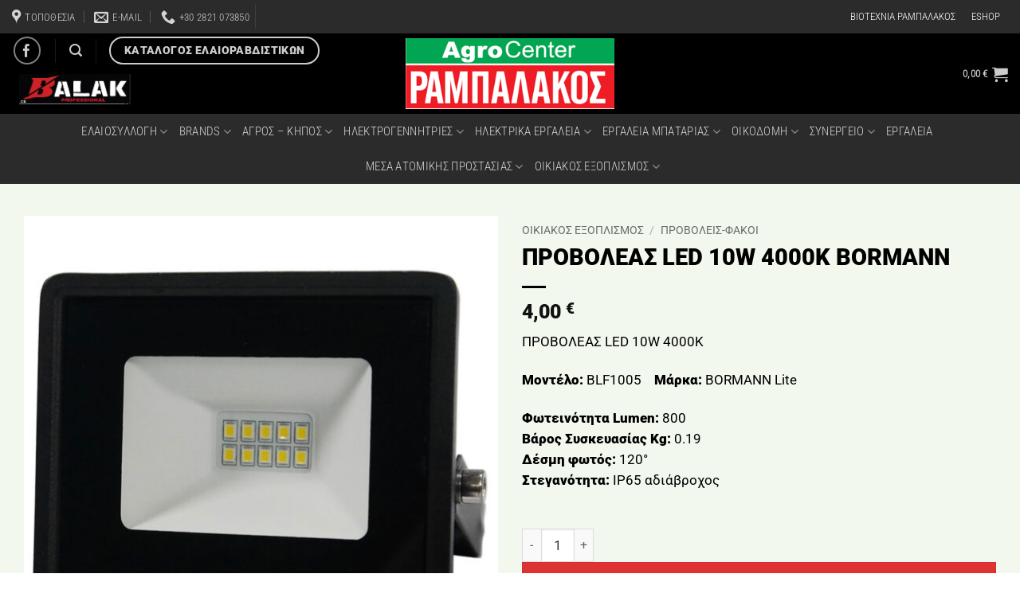

--- FILE ---
content_type: text/html; charset=UTF-8
request_url: https://rampalakos.com/product/provoleas-led-10w-4000k/
body_size: 40907
content:
<!DOCTYPE html>
<html lang="el" class="loading-site no-js">
<head>
	<meta charset="UTF-8" />
	<link rel="profile" href="http://gmpg.org/xfn/11" />
	<link rel="pingback" href="https://rampalakos.com/xmlrpc.php" />

	<script>(function(html){html.className = html.className.replace(/\bno-js\b/,'js')})(document.documentElement);</script>
<title>ΠΡΟΒΟΛΕΑΣ LED 10W 4000K BORMANN &#8211; ΡΑΜΠΑΛΑΚΟΣ &#8211; AgroCenter</title>
<meta name='robots' content='max-image-preview:large' />
<meta name="viewport" content="width=device-width, initial-scale=1" /><link rel='prefetch' href='https://rampalakos.com/wp-content/themes/flatsome/assets/js/flatsome.js?ver=e2eddd6c228105dac048' />
<link rel='prefetch' href='https://rampalakos.com/wp-content/themes/flatsome/assets/js/chunk.slider.js?ver=3.20.3' />
<link rel='prefetch' href='https://rampalakos.com/wp-content/themes/flatsome/assets/js/chunk.popups.js?ver=3.20.3' />
<link rel='prefetch' href='https://rampalakos.com/wp-content/themes/flatsome/assets/js/chunk.tooltips.js?ver=3.20.3' />
<link rel='prefetch' href='https://rampalakos.com/wp-content/themes/flatsome/assets/js/woocommerce.js?ver=1c9be63d628ff7c3ff4c' />
<link rel="alternate" type="application/rss+xml" title="Ροή RSS &raquo; ΡΑΜΠΑΛΑΚΟΣ - AgroCenter" href="https://rampalakos.com/feed/" />
<link rel="alternate" type="application/rss+xml" title="Ροή Σχολίων &raquo; ΡΑΜΠΑΛΑΚΟΣ - AgroCenter" href="https://rampalakos.com/comments/feed/" />
<link rel="alternate" title="oEmbed (JSON)" type="application/json+oembed" href="https://rampalakos.com/wp-json/oembed/1.0/embed?url=https%3A%2F%2Frampalakos.com%2Fproduct%2Fprovoleas-led-10w-4000k%2F" />
<link rel="alternate" title="oEmbed (XML)" type="text/xml+oembed" href="https://rampalakos.com/wp-json/oembed/1.0/embed?url=https%3A%2F%2Frampalakos.com%2Fproduct%2Fprovoleas-led-10w-4000k%2F&#038;format=xml" />
<style id='wp-img-auto-sizes-contain-inline-css' type='text/css'>
img:is([sizes=auto i],[sizes^="auto," i]){contain-intrinsic-size:3000px 1500px}
/*# sourceURL=wp-img-auto-sizes-contain-inline-css */
</style>
<style id='wp-block-library-inline-css' type='text/css'>
:root{--wp-block-synced-color:#7a00df;--wp-block-synced-color--rgb:122,0,223;--wp-bound-block-color:var(--wp-block-synced-color);--wp-editor-canvas-background:#ddd;--wp-admin-theme-color:#007cba;--wp-admin-theme-color--rgb:0,124,186;--wp-admin-theme-color-darker-10:#006ba1;--wp-admin-theme-color-darker-10--rgb:0,107,160.5;--wp-admin-theme-color-darker-20:#005a87;--wp-admin-theme-color-darker-20--rgb:0,90,135;--wp-admin-border-width-focus:2px}@media (min-resolution:192dpi){:root{--wp-admin-border-width-focus:1.5px}}.wp-element-button{cursor:pointer}:root .has-very-light-gray-background-color{background-color:#eee}:root .has-very-dark-gray-background-color{background-color:#313131}:root .has-very-light-gray-color{color:#eee}:root .has-very-dark-gray-color{color:#313131}:root .has-vivid-green-cyan-to-vivid-cyan-blue-gradient-background{background:linear-gradient(135deg,#00d084,#0693e3)}:root .has-purple-crush-gradient-background{background:linear-gradient(135deg,#34e2e4,#4721fb 50%,#ab1dfe)}:root .has-hazy-dawn-gradient-background{background:linear-gradient(135deg,#faaca8,#dad0ec)}:root .has-subdued-olive-gradient-background{background:linear-gradient(135deg,#fafae1,#67a671)}:root .has-atomic-cream-gradient-background{background:linear-gradient(135deg,#fdd79a,#004a59)}:root .has-nightshade-gradient-background{background:linear-gradient(135deg,#330968,#31cdcf)}:root .has-midnight-gradient-background{background:linear-gradient(135deg,#020381,#2874fc)}:root{--wp--preset--font-size--normal:16px;--wp--preset--font-size--huge:42px}.has-regular-font-size{font-size:1em}.has-larger-font-size{font-size:2.625em}.has-normal-font-size{font-size:var(--wp--preset--font-size--normal)}.has-huge-font-size{font-size:var(--wp--preset--font-size--huge)}.has-text-align-center{text-align:center}.has-text-align-left{text-align:left}.has-text-align-right{text-align:right}.has-fit-text{white-space:nowrap!important}#end-resizable-editor-section{display:none}.aligncenter{clear:both}.items-justified-left{justify-content:flex-start}.items-justified-center{justify-content:center}.items-justified-right{justify-content:flex-end}.items-justified-space-between{justify-content:space-between}.screen-reader-text{border:0;clip-path:inset(50%);height:1px;margin:-1px;overflow:hidden;padding:0;position:absolute;width:1px;word-wrap:normal!important}.screen-reader-text:focus{background-color:#ddd;clip-path:none;color:#444;display:block;font-size:1em;height:auto;left:5px;line-height:normal;padding:15px 23px 14px;text-decoration:none;top:5px;width:auto;z-index:100000}html :where(.has-border-color){border-style:solid}html :where([style*=border-top-color]){border-top-style:solid}html :where([style*=border-right-color]){border-right-style:solid}html :where([style*=border-bottom-color]){border-bottom-style:solid}html :where([style*=border-left-color]){border-left-style:solid}html :where([style*=border-width]){border-style:solid}html :where([style*=border-top-width]){border-top-style:solid}html :where([style*=border-right-width]){border-right-style:solid}html :where([style*=border-bottom-width]){border-bottom-style:solid}html :where([style*=border-left-width]){border-left-style:solid}html :where(img[class*=wp-image-]){height:auto;max-width:100%}:where(figure){margin:0 0 1em}html :where(.is-position-sticky){--wp-admin--admin-bar--position-offset:var(--wp-admin--admin-bar--height,0px)}@media screen and (max-width:600px){html :where(.is-position-sticky){--wp-admin--admin-bar--position-offset:0px}}

/*# sourceURL=wp-block-library-inline-css */
</style><link rel='stylesheet' id='wc-blocks-style-css' href='https://rampalakos.com/wp-content/plugins/woocommerce/assets/client/blocks/wc-blocks.css?ver=wc-10.3.7' type='text/css' media='all' />
<style id='global-styles-inline-css' type='text/css'>
:root{--wp--preset--aspect-ratio--square: 1;--wp--preset--aspect-ratio--4-3: 4/3;--wp--preset--aspect-ratio--3-4: 3/4;--wp--preset--aspect-ratio--3-2: 3/2;--wp--preset--aspect-ratio--2-3: 2/3;--wp--preset--aspect-ratio--16-9: 16/9;--wp--preset--aspect-ratio--9-16: 9/16;--wp--preset--color--black: #000000;--wp--preset--color--cyan-bluish-gray: #abb8c3;--wp--preset--color--white: #ffffff;--wp--preset--color--pale-pink: #f78da7;--wp--preset--color--vivid-red: #cf2e2e;--wp--preset--color--luminous-vivid-orange: #ff6900;--wp--preset--color--luminous-vivid-amber: #fcb900;--wp--preset--color--light-green-cyan: #7bdcb5;--wp--preset--color--vivid-green-cyan: #00d084;--wp--preset--color--pale-cyan-blue: #8ed1fc;--wp--preset--color--vivid-cyan-blue: #0693e3;--wp--preset--color--vivid-purple: #9b51e0;--wp--preset--color--primary: #00a651;--wp--preset--color--secondary: #dd3333;--wp--preset--color--success: #dd9933;--wp--preset--color--alert: #b20000;--wp--preset--gradient--vivid-cyan-blue-to-vivid-purple: linear-gradient(135deg,rgb(6,147,227) 0%,rgb(155,81,224) 100%);--wp--preset--gradient--light-green-cyan-to-vivid-green-cyan: linear-gradient(135deg,rgb(122,220,180) 0%,rgb(0,208,130) 100%);--wp--preset--gradient--luminous-vivid-amber-to-luminous-vivid-orange: linear-gradient(135deg,rgb(252,185,0) 0%,rgb(255,105,0) 100%);--wp--preset--gradient--luminous-vivid-orange-to-vivid-red: linear-gradient(135deg,rgb(255,105,0) 0%,rgb(207,46,46) 100%);--wp--preset--gradient--very-light-gray-to-cyan-bluish-gray: linear-gradient(135deg,rgb(238,238,238) 0%,rgb(169,184,195) 100%);--wp--preset--gradient--cool-to-warm-spectrum: linear-gradient(135deg,rgb(74,234,220) 0%,rgb(151,120,209) 20%,rgb(207,42,186) 40%,rgb(238,44,130) 60%,rgb(251,105,98) 80%,rgb(254,248,76) 100%);--wp--preset--gradient--blush-light-purple: linear-gradient(135deg,rgb(255,206,236) 0%,rgb(152,150,240) 100%);--wp--preset--gradient--blush-bordeaux: linear-gradient(135deg,rgb(254,205,165) 0%,rgb(254,45,45) 50%,rgb(107,0,62) 100%);--wp--preset--gradient--luminous-dusk: linear-gradient(135deg,rgb(255,203,112) 0%,rgb(199,81,192) 50%,rgb(65,88,208) 100%);--wp--preset--gradient--pale-ocean: linear-gradient(135deg,rgb(255,245,203) 0%,rgb(182,227,212) 50%,rgb(51,167,181) 100%);--wp--preset--gradient--electric-grass: linear-gradient(135deg,rgb(202,248,128) 0%,rgb(113,206,126) 100%);--wp--preset--gradient--midnight: linear-gradient(135deg,rgb(2,3,129) 0%,rgb(40,116,252) 100%);--wp--preset--font-size--small: 13px;--wp--preset--font-size--medium: 20px;--wp--preset--font-size--large: 36px;--wp--preset--font-size--x-large: 42px;--wp--preset--spacing--20: 0.44rem;--wp--preset--spacing--30: 0.67rem;--wp--preset--spacing--40: 1rem;--wp--preset--spacing--50: 1.5rem;--wp--preset--spacing--60: 2.25rem;--wp--preset--spacing--70: 3.38rem;--wp--preset--spacing--80: 5.06rem;--wp--preset--shadow--natural: 6px 6px 9px rgba(0, 0, 0, 0.2);--wp--preset--shadow--deep: 12px 12px 50px rgba(0, 0, 0, 0.4);--wp--preset--shadow--sharp: 6px 6px 0px rgba(0, 0, 0, 0.2);--wp--preset--shadow--outlined: 6px 6px 0px -3px rgb(255, 255, 255), 6px 6px rgb(0, 0, 0);--wp--preset--shadow--crisp: 6px 6px 0px rgb(0, 0, 0);}:where(body) { margin: 0; }.wp-site-blocks > .alignleft { float: left; margin-right: 2em; }.wp-site-blocks > .alignright { float: right; margin-left: 2em; }.wp-site-blocks > .aligncenter { justify-content: center; margin-left: auto; margin-right: auto; }:where(.is-layout-flex){gap: 0.5em;}:where(.is-layout-grid){gap: 0.5em;}.is-layout-flow > .alignleft{float: left;margin-inline-start: 0;margin-inline-end: 2em;}.is-layout-flow > .alignright{float: right;margin-inline-start: 2em;margin-inline-end: 0;}.is-layout-flow > .aligncenter{margin-left: auto !important;margin-right: auto !important;}.is-layout-constrained > .alignleft{float: left;margin-inline-start: 0;margin-inline-end: 2em;}.is-layout-constrained > .alignright{float: right;margin-inline-start: 2em;margin-inline-end: 0;}.is-layout-constrained > .aligncenter{margin-left: auto !important;margin-right: auto !important;}.is-layout-constrained > :where(:not(.alignleft):not(.alignright):not(.alignfull)){margin-left: auto !important;margin-right: auto !important;}body .is-layout-flex{display: flex;}.is-layout-flex{flex-wrap: wrap;align-items: center;}.is-layout-flex > :is(*, div){margin: 0;}body .is-layout-grid{display: grid;}.is-layout-grid > :is(*, div){margin: 0;}body{padding-top: 0px;padding-right: 0px;padding-bottom: 0px;padding-left: 0px;}a:where(:not(.wp-element-button)){text-decoration: none;}:root :where(.wp-element-button, .wp-block-button__link){background-color: #32373c;border-width: 0;color: #fff;font-family: inherit;font-size: inherit;font-style: inherit;font-weight: inherit;letter-spacing: inherit;line-height: inherit;padding-top: calc(0.667em + 2px);padding-right: calc(1.333em + 2px);padding-bottom: calc(0.667em + 2px);padding-left: calc(1.333em + 2px);text-decoration: none;text-transform: inherit;}.has-black-color{color: var(--wp--preset--color--black) !important;}.has-cyan-bluish-gray-color{color: var(--wp--preset--color--cyan-bluish-gray) !important;}.has-white-color{color: var(--wp--preset--color--white) !important;}.has-pale-pink-color{color: var(--wp--preset--color--pale-pink) !important;}.has-vivid-red-color{color: var(--wp--preset--color--vivid-red) !important;}.has-luminous-vivid-orange-color{color: var(--wp--preset--color--luminous-vivid-orange) !important;}.has-luminous-vivid-amber-color{color: var(--wp--preset--color--luminous-vivid-amber) !important;}.has-light-green-cyan-color{color: var(--wp--preset--color--light-green-cyan) !important;}.has-vivid-green-cyan-color{color: var(--wp--preset--color--vivid-green-cyan) !important;}.has-pale-cyan-blue-color{color: var(--wp--preset--color--pale-cyan-blue) !important;}.has-vivid-cyan-blue-color{color: var(--wp--preset--color--vivid-cyan-blue) !important;}.has-vivid-purple-color{color: var(--wp--preset--color--vivid-purple) !important;}.has-primary-color{color: var(--wp--preset--color--primary) !important;}.has-secondary-color{color: var(--wp--preset--color--secondary) !important;}.has-success-color{color: var(--wp--preset--color--success) !important;}.has-alert-color{color: var(--wp--preset--color--alert) !important;}.has-black-background-color{background-color: var(--wp--preset--color--black) !important;}.has-cyan-bluish-gray-background-color{background-color: var(--wp--preset--color--cyan-bluish-gray) !important;}.has-white-background-color{background-color: var(--wp--preset--color--white) !important;}.has-pale-pink-background-color{background-color: var(--wp--preset--color--pale-pink) !important;}.has-vivid-red-background-color{background-color: var(--wp--preset--color--vivid-red) !important;}.has-luminous-vivid-orange-background-color{background-color: var(--wp--preset--color--luminous-vivid-orange) !important;}.has-luminous-vivid-amber-background-color{background-color: var(--wp--preset--color--luminous-vivid-amber) !important;}.has-light-green-cyan-background-color{background-color: var(--wp--preset--color--light-green-cyan) !important;}.has-vivid-green-cyan-background-color{background-color: var(--wp--preset--color--vivid-green-cyan) !important;}.has-pale-cyan-blue-background-color{background-color: var(--wp--preset--color--pale-cyan-blue) !important;}.has-vivid-cyan-blue-background-color{background-color: var(--wp--preset--color--vivid-cyan-blue) !important;}.has-vivid-purple-background-color{background-color: var(--wp--preset--color--vivid-purple) !important;}.has-primary-background-color{background-color: var(--wp--preset--color--primary) !important;}.has-secondary-background-color{background-color: var(--wp--preset--color--secondary) !important;}.has-success-background-color{background-color: var(--wp--preset--color--success) !important;}.has-alert-background-color{background-color: var(--wp--preset--color--alert) !important;}.has-black-border-color{border-color: var(--wp--preset--color--black) !important;}.has-cyan-bluish-gray-border-color{border-color: var(--wp--preset--color--cyan-bluish-gray) !important;}.has-white-border-color{border-color: var(--wp--preset--color--white) !important;}.has-pale-pink-border-color{border-color: var(--wp--preset--color--pale-pink) !important;}.has-vivid-red-border-color{border-color: var(--wp--preset--color--vivid-red) !important;}.has-luminous-vivid-orange-border-color{border-color: var(--wp--preset--color--luminous-vivid-orange) !important;}.has-luminous-vivid-amber-border-color{border-color: var(--wp--preset--color--luminous-vivid-amber) !important;}.has-light-green-cyan-border-color{border-color: var(--wp--preset--color--light-green-cyan) !important;}.has-vivid-green-cyan-border-color{border-color: var(--wp--preset--color--vivid-green-cyan) !important;}.has-pale-cyan-blue-border-color{border-color: var(--wp--preset--color--pale-cyan-blue) !important;}.has-vivid-cyan-blue-border-color{border-color: var(--wp--preset--color--vivid-cyan-blue) !important;}.has-vivid-purple-border-color{border-color: var(--wp--preset--color--vivid-purple) !important;}.has-primary-border-color{border-color: var(--wp--preset--color--primary) !important;}.has-secondary-border-color{border-color: var(--wp--preset--color--secondary) !important;}.has-success-border-color{border-color: var(--wp--preset--color--success) !important;}.has-alert-border-color{border-color: var(--wp--preset--color--alert) !important;}.has-vivid-cyan-blue-to-vivid-purple-gradient-background{background: var(--wp--preset--gradient--vivid-cyan-blue-to-vivid-purple) !important;}.has-light-green-cyan-to-vivid-green-cyan-gradient-background{background: var(--wp--preset--gradient--light-green-cyan-to-vivid-green-cyan) !important;}.has-luminous-vivid-amber-to-luminous-vivid-orange-gradient-background{background: var(--wp--preset--gradient--luminous-vivid-amber-to-luminous-vivid-orange) !important;}.has-luminous-vivid-orange-to-vivid-red-gradient-background{background: var(--wp--preset--gradient--luminous-vivid-orange-to-vivid-red) !important;}.has-very-light-gray-to-cyan-bluish-gray-gradient-background{background: var(--wp--preset--gradient--very-light-gray-to-cyan-bluish-gray) !important;}.has-cool-to-warm-spectrum-gradient-background{background: var(--wp--preset--gradient--cool-to-warm-spectrum) !important;}.has-blush-light-purple-gradient-background{background: var(--wp--preset--gradient--blush-light-purple) !important;}.has-blush-bordeaux-gradient-background{background: var(--wp--preset--gradient--blush-bordeaux) !important;}.has-luminous-dusk-gradient-background{background: var(--wp--preset--gradient--luminous-dusk) !important;}.has-pale-ocean-gradient-background{background: var(--wp--preset--gradient--pale-ocean) !important;}.has-electric-grass-gradient-background{background: var(--wp--preset--gradient--electric-grass) !important;}.has-midnight-gradient-background{background: var(--wp--preset--gradient--midnight) !important;}.has-small-font-size{font-size: var(--wp--preset--font-size--small) !important;}.has-medium-font-size{font-size: var(--wp--preset--font-size--medium) !important;}.has-large-font-size{font-size: var(--wp--preset--font-size--large) !important;}.has-x-large-font-size{font-size: var(--wp--preset--font-size--x-large) !important;}
/*# sourceURL=global-styles-inline-css */
</style>

<style id='woocommerce-inline-inline-css' type='text/css'>
.woocommerce form .form-row .required { visibility: visible; }
/*# sourceURL=woocommerce-inline-inline-css */
</style>
<link rel='stylesheet' id='brands-styles-css' href='https://rampalakos.com/wp-content/plugins/woocommerce/assets/css/brands.css?ver=10.3.7' type='text/css' media='all' />
<link rel='stylesheet' id='flatsome-swatches-frontend-css' href='https://rampalakos.com/wp-content/themes/flatsome/assets/css/extensions/flatsome-swatches-frontend.css?ver=3.20.3' type='text/css' media='all' />
<link rel='stylesheet' id='flatsome-main-css' href='https://rampalakos.com/wp-content/themes/flatsome/assets/css/flatsome.css?ver=3.20.3' type='text/css' media='all' />
<style id='flatsome-main-inline-css' type='text/css'>
@font-face {
				font-family: "fl-icons";
				font-display: block;
				src: url(https://rampalakos.com/wp-content/themes/flatsome/assets/css/icons/fl-icons.eot?v=3.20.3);
				src:
					url(https://rampalakos.com/wp-content/themes/flatsome/assets/css/icons/fl-icons.eot#iefix?v=3.20.3) format("embedded-opentype"),
					url(https://rampalakos.com/wp-content/themes/flatsome/assets/css/icons/fl-icons.woff2?v=3.20.3) format("woff2"),
					url(https://rampalakos.com/wp-content/themes/flatsome/assets/css/icons/fl-icons.ttf?v=3.20.3) format("truetype"),
					url(https://rampalakos.com/wp-content/themes/flatsome/assets/css/icons/fl-icons.woff?v=3.20.3) format("woff"),
					url(https://rampalakos.com/wp-content/themes/flatsome/assets/css/icons/fl-icons.svg?v=3.20.3#fl-icons) format("svg");
			}
/*# sourceURL=flatsome-main-inline-css */
</style>
<link rel='stylesheet' id='flatsome-shop-css' href='https://rampalakos.com/wp-content/themes/flatsome/assets/css/flatsome-shop.css?ver=3.20.3' type='text/css' media='all' />
<link rel='stylesheet' id='flatsome-style-css' href='https://rampalakos.com/wp-content/themes/flatsome-child/style.css?ver=3.0' type='text/css' media='all' />
<script type="text/javascript" src="https://rampalakos.com/wp-includes/js/jquery/jquery.min.js?ver=3.7.1" id="jquery-core-js"></script>
<script type="text/javascript" src="https://rampalakos.com/wp-content/plugins/woocommerce/assets/js/jquery-blockui/jquery.blockUI.min.js?ver=2.7.0-wc.10.3.7" id="wc-jquery-blockui-js" data-wp-strategy="defer"></script>
<script type="text/javascript" id="wc-single-product-js-extra">
/* <![CDATA[ */
var wc_single_product_params = {"i18n_required_rating_text":"\u03a0\u03b1\u03c1\u03b1\u03ba\u03b1\u03bb\u03bf\u03cd\u03bc\u03b5, \u03b5\u03c0\u03b9\u03bb\u03ad\u03be\u03c4\u03b5 \u03bc\u03af\u03b1 \u03b2\u03b1\u03b8\u03bc\u03bf\u03bb\u03bf\u03b3\u03af\u03b1","i18n_rating_options":["1 \u03b1\u03c0\u03cc 5 \u03b1\u03c3\u03c4\u03ad\u03c1\u03b9\u03b1","2 \u03b1\u03c0\u03cc 5 \u03b1\u03c3\u03c4\u03ad\u03c1\u03b9\u03b1","3 \u03b1\u03c0\u03cc 5 \u03b1\u03c3\u03c4\u03ad\u03c1\u03b9\u03b1","4 \u03b1\u03c0\u03cc 5 \u03b1\u03c3\u03c4\u03ad\u03c1\u03b9\u03b1","5 \u03b1\u03c0\u03cc 5 \u03b1\u03c3\u03c4\u03ad\u03c1\u03b9\u03b1"],"i18n_product_gallery_trigger_text":"View full-screen image gallery","review_rating_required":"yes","flexslider":{"rtl":false,"animation":"slide","smoothHeight":true,"directionNav":false,"controlNav":"thumbnails","slideshow":false,"animationSpeed":500,"animationLoop":false,"allowOneSlide":false},"zoom_enabled":"","zoom_options":[],"photoswipe_enabled":"","photoswipe_options":{"shareEl":false,"closeOnScroll":false,"history":false,"hideAnimationDuration":0,"showAnimationDuration":0},"flexslider_enabled":""};
//# sourceURL=wc-single-product-js-extra
/* ]]> */
</script>
<script type="text/javascript" src="https://rampalakos.com/wp-content/plugins/woocommerce/assets/js/frontend/single-product.min.js?ver=10.3.7" id="wc-single-product-js" defer="defer" data-wp-strategy="defer"></script>
<script type="text/javascript" src="https://rampalakos.com/wp-content/plugins/woocommerce/assets/js/js-cookie/js.cookie.min.js?ver=2.1.4-wc.10.3.7" id="wc-js-cookie-js" data-wp-strategy="defer"></script>
<link rel="https://api.w.org/" href="https://rampalakos.com/wp-json/" /><link rel="alternate" title="JSON" type="application/json" href="https://rampalakos.com/wp-json/wp/v2/product/6015" /><link rel="EditURI" type="application/rsd+xml" title="RSD" href="https://rampalakos.com/xmlrpc.php?rsd" />
<meta name="generator" content="WordPress 6.9" />
<meta name="generator" content="WooCommerce 10.3.7" />
<link rel="canonical" href="https://rampalakos.com/product/provoleas-led-10w-4000k/" />
<link rel='shortlink' href='https://rampalakos.com/?p=6015' />
<meta name="ti-site-data" content="[base64]" />	<noscript><style>.woocommerce-product-gallery{ opacity: 1 !important; }</style></noscript>
	<link rel="icon" href="https://rampalakos.com/wp-content/uploads/2021/12/cropped-15026-5a-32x32.jpg" sizes="32x32" />
<link rel="icon" href="https://rampalakos.com/wp-content/uploads/2021/12/cropped-15026-5a-192x192.jpg" sizes="192x192" />
<link rel="apple-touch-icon" href="https://rampalakos.com/wp-content/uploads/2021/12/cropped-15026-5a-180x180.jpg" />
<meta name="msapplication-TileImage" content="https://rampalakos.com/wp-content/uploads/2021/12/cropped-15026-5a-270x270.jpg" />
<style id="custom-css" type="text/css">:root {--primary-color: #00a651;--fs-color-primary: #00a651;--fs-color-secondary: #dd3333;--fs-color-success: #dd9933;--fs-color-alert: #b20000;--fs-color-base: #000000;--fs-experimental-link-color: #000000;--fs-experimental-link-color-hover: #dd9933;}.tooltipster-base {--tooltip-color: #fff;--tooltip-bg-color: #000;}.off-canvas-right .mfp-content, .off-canvas-left .mfp-content {--drawer-width: 300px;}.off-canvas .mfp-content.off-canvas-cart {--drawer-width: 360px;}.container-width, .full-width .ubermenu-nav, .container, .row{max-width: 1250px}.row.row-collapse{max-width: 1220px}.row.row-small{max-width: 1242.5px}.row.row-large{max-width: 1280px}.header-main{height: 101px}#logo img{max-height: 101px}#logo{width:360px;}#logo img{padding:6px 0;}.stuck #logo img{padding:4px 0;}.header-bottom{min-height: 16px}.header-top{min-height: 30px}.transparent .header-main{height: 30px}.transparent #logo img{max-height: 30px}.has-transparent + .page-title:first-of-type,.has-transparent + #main > .page-title,.has-transparent + #main > div > .page-title,.has-transparent + #main .page-header-wrapper:first-of-type .page-title{padding-top: 110px;}.header.show-on-scroll,.stuck .header-main{height:70px!important}.stuck #logo img{max-height: 70px!important}.search-form{ width: 51%;}.header-bg-color {background-color: #000000}.header-bottom {background-color: #2b2b2b}.top-bar-nav > li > a{line-height: 32px }.header-main .nav > li > a{line-height: 16px }.stuck .header-main .nav > li > a{line-height: 50px }.header-bottom-nav > li > a{line-height: 24px }@media (max-width: 549px) {.header-main{height: 70px}#logo img{max-height: 70px}}.main-menu-overlay{background-color: #000000}.nav-dropdown{font-size:89%}.header-top{background-color:#2b2b2b!important;}h1,h2,h3,h4,h5,h6,.heading-font{color: #000000;}body{font-size: 105%;}@media screen and (max-width: 549px){body{font-size: 115%;}}body{font-family: Roboto, sans-serif;}body {font-weight: 400;font-style: normal;}.nav > li > a {font-family: "Roboto Condensed", sans-serif;}.mobile-sidebar-levels-2 .nav > li > ul > li > a {font-family: "Roboto Condensed", sans-serif;}.nav > li > a,.mobile-sidebar-levels-2 .nav > li > ul > li > a {font-weight: 300;font-style: normal;}h1,h2,h3,h4,h5,h6,.heading-font, .off-canvas-center .nav-sidebar.nav-vertical > li > a{font-family: Roboto, sans-serif;}h1,h2,h3,h4,h5,h6,.heading-font,.banner h1,.banner h2 {font-weight: 900;font-style: normal;}.alt-font{font-family: "Dancing Script", sans-serif;}.alt-font {font-weight: 400!important;font-style: normal!important;}.header:not(.transparent) .top-bar-nav > li > a {color: #ffffff;}.header:not(.transparent) .top-bar-nav.nav > li > a:hover,.header:not(.transparent) .top-bar-nav.nav > li.active > a,.header:not(.transparent) .top-bar-nav.nav > li.current > a,.header:not(.transparent) .top-bar-nav.nav > li > a.active,.header:not(.transparent) .top-bar-nav.nav > li > a.current{color: #000000;}.top-bar-nav.nav-line-bottom > li > a:before,.top-bar-nav.nav-line-grow > li > a:before,.top-bar-nav.nav-line > li > a:before,.top-bar-nav.nav-box > li > a:hover,.top-bar-nav.nav-box > li.active > a,.top-bar-nav.nav-pills > li > a:hover,.top-bar-nav.nav-pills > li.active > a{color:#FFF!important;background-color: #000000;}.widget:where(:not(.widget_shopping_cart)) a{color: #000000;}.widget:where(:not(.widget_shopping_cart)) a:hover{color: #000000;}.widget .tagcloud a:hover{border-color: #000000; background-color: #000000;}.is-divider{background-color: #000000;}.shop-page-title.featured-title .title-overlay{background-color: rgba(25,0,0,0.69);}.current .breadcrumb-step, [data-icon-label]:after, .button#place_order,.button.checkout,.checkout-button,.single_add_to_cart_button.button, .sticky-add-to-cart-select-options-button{background-color: #dd3333!important }.has-equal-box-heights .box-image {padding-top: 100%;}@media screen and (min-width: 550px){.products .box-vertical .box-image{min-width: 300px!important;width: 300px!important;}}.footer-1{background-color: #000000}.absolute-footer, html{background-color: #ffffff}button[name='update_cart'] { display: none; }.nav-vertical-fly-out > li + li {border-top-width: 1px; border-top-style: solid;}.label-new.menu-item > a:after{content:"New";}.label-hot.menu-item > a:after{content:"Hot";}.label-sale.menu-item > a:after{content:"Sale";}.label-popular.menu-item > a:after{content:"Popular";}</style>		<style type="text/css" id="wp-custom-css">
			.woocommerce #main {
    background-color: #f2f8ed;
    background-image: none;
}		</style>
		<style id="flatsome-swatches-css">.variations_form .ux-swatch.selected {box-shadow: 0 0 0 2px var(--fs-color-secondary);}.ux-swatches-in-loop .ux-swatch.selected {box-shadow: 0 0 0 2px var(--fs-color-secondary);}</style><style id="flatsome-variation-images-css">.ux-additional-variation-images-thumbs-placeholder {max-height: 0;opacity: 0;visibility: hidden;transition: visibility .1s, opacity .1s, max-height .2s ease-out;}.ux-additional-variation-images-thumbs-placeholder--visible {max-height: 1000px;opacity: 1;visibility: visible;transition: visibility .2s, opacity .2s, max-height .1s ease-in;}</style><style id="kirki-inline-styles">/* cyrillic-ext */
@font-face {
  font-family: 'Roboto';
  font-style: normal;
  font-weight: 400;
  font-stretch: 100%;
  font-display: swap;
  src: url(https://rampalakos.com/wp-content/fonts/roboto/KFO7CnqEu92Fr1ME7kSn66aGLdTylUAMa3GUBGEe.woff2) format('woff2');
  unicode-range: U+0460-052F, U+1C80-1C8A, U+20B4, U+2DE0-2DFF, U+A640-A69F, U+FE2E-FE2F;
}
/* cyrillic */
@font-face {
  font-family: 'Roboto';
  font-style: normal;
  font-weight: 400;
  font-stretch: 100%;
  font-display: swap;
  src: url(https://rampalakos.com/wp-content/fonts/roboto/KFO7CnqEu92Fr1ME7kSn66aGLdTylUAMa3iUBGEe.woff2) format('woff2');
  unicode-range: U+0301, U+0400-045F, U+0490-0491, U+04B0-04B1, U+2116;
}
/* greek-ext */
@font-face {
  font-family: 'Roboto';
  font-style: normal;
  font-weight: 400;
  font-stretch: 100%;
  font-display: swap;
  src: url(https://rampalakos.com/wp-content/fonts/roboto/KFO7CnqEu92Fr1ME7kSn66aGLdTylUAMa3CUBGEe.woff2) format('woff2');
  unicode-range: U+1F00-1FFF;
}
/* greek */
@font-face {
  font-family: 'Roboto';
  font-style: normal;
  font-weight: 400;
  font-stretch: 100%;
  font-display: swap;
  src: url(https://rampalakos.com/wp-content/fonts/roboto/KFO7CnqEu92Fr1ME7kSn66aGLdTylUAMa3-UBGEe.woff2) format('woff2');
  unicode-range: U+0370-0377, U+037A-037F, U+0384-038A, U+038C, U+038E-03A1, U+03A3-03FF;
}
/* math */
@font-face {
  font-family: 'Roboto';
  font-style: normal;
  font-weight: 400;
  font-stretch: 100%;
  font-display: swap;
  src: url(https://rampalakos.com/wp-content/fonts/roboto/KFO7CnqEu92Fr1ME7kSn66aGLdTylUAMawCUBGEe.woff2) format('woff2');
  unicode-range: U+0302-0303, U+0305, U+0307-0308, U+0310, U+0312, U+0315, U+031A, U+0326-0327, U+032C, U+032F-0330, U+0332-0333, U+0338, U+033A, U+0346, U+034D, U+0391-03A1, U+03A3-03A9, U+03B1-03C9, U+03D1, U+03D5-03D6, U+03F0-03F1, U+03F4-03F5, U+2016-2017, U+2034-2038, U+203C, U+2040, U+2043, U+2047, U+2050, U+2057, U+205F, U+2070-2071, U+2074-208E, U+2090-209C, U+20D0-20DC, U+20E1, U+20E5-20EF, U+2100-2112, U+2114-2115, U+2117-2121, U+2123-214F, U+2190, U+2192, U+2194-21AE, U+21B0-21E5, U+21F1-21F2, U+21F4-2211, U+2213-2214, U+2216-22FF, U+2308-230B, U+2310, U+2319, U+231C-2321, U+2336-237A, U+237C, U+2395, U+239B-23B7, U+23D0, U+23DC-23E1, U+2474-2475, U+25AF, U+25B3, U+25B7, U+25BD, U+25C1, U+25CA, U+25CC, U+25FB, U+266D-266F, U+27C0-27FF, U+2900-2AFF, U+2B0E-2B11, U+2B30-2B4C, U+2BFE, U+3030, U+FF5B, U+FF5D, U+1D400-1D7FF, U+1EE00-1EEFF;
}
/* symbols */
@font-face {
  font-family: 'Roboto';
  font-style: normal;
  font-weight: 400;
  font-stretch: 100%;
  font-display: swap;
  src: url(https://rampalakos.com/wp-content/fonts/roboto/KFO7CnqEu92Fr1ME7kSn66aGLdTylUAMaxKUBGEe.woff2) format('woff2');
  unicode-range: U+0001-000C, U+000E-001F, U+007F-009F, U+20DD-20E0, U+20E2-20E4, U+2150-218F, U+2190, U+2192, U+2194-2199, U+21AF, U+21E6-21F0, U+21F3, U+2218-2219, U+2299, U+22C4-22C6, U+2300-243F, U+2440-244A, U+2460-24FF, U+25A0-27BF, U+2800-28FF, U+2921-2922, U+2981, U+29BF, U+29EB, U+2B00-2BFF, U+4DC0-4DFF, U+FFF9-FFFB, U+10140-1018E, U+10190-1019C, U+101A0, U+101D0-101FD, U+102E0-102FB, U+10E60-10E7E, U+1D2C0-1D2D3, U+1D2E0-1D37F, U+1F000-1F0FF, U+1F100-1F1AD, U+1F1E6-1F1FF, U+1F30D-1F30F, U+1F315, U+1F31C, U+1F31E, U+1F320-1F32C, U+1F336, U+1F378, U+1F37D, U+1F382, U+1F393-1F39F, U+1F3A7-1F3A8, U+1F3AC-1F3AF, U+1F3C2, U+1F3C4-1F3C6, U+1F3CA-1F3CE, U+1F3D4-1F3E0, U+1F3ED, U+1F3F1-1F3F3, U+1F3F5-1F3F7, U+1F408, U+1F415, U+1F41F, U+1F426, U+1F43F, U+1F441-1F442, U+1F444, U+1F446-1F449, U+1F44C-1F44E, U+1F453, U+1F46A, U+1F47D, U+1F4A3, U+1F4B0, U+1F4B3, U+1F4B9, U+1F4BB, U+1F4BF, U+1F4C8-1F4CB, U+1F4D6, U+1F4DA, U+1F4DF, U+1F4E3-1F4E6, U+1F4EA-1F4ED, U+1F4F7, U+1F4F9-1F4FB, U+1F4FD-1F4FE, U+1F503, U+1F507-1F50B, U+1F50D, U+1F512-1F513, U+1F53E-1F54A, U+1F54F-1F5FA, U+1F610, U+1F650-1F67F, U+1F687, U+1F68D, U+1F691, U+1F694, U+1F698, U+1F6AD, U+1F6B2, U+1F6B9-1F6BA, U+1F6BC, U+1F6C6-1F6CF, U+1F6D3-1F6D7, U+1F6E0-1F6EA, U+1F6F0-1F6F3, U+1F6F7-1F6FC, U+1F700-1F7FF, U+1F800-1F80B, U+1F810-1F847, U+1F850-1F859, U+1F860-1F887, U+1F890-1F8AD, U+1F8B0-1F8BB, U+1F8C0-1F8C1, U+1F900-1F90B, U+1F93B, U+1F946, U+1F984, U+1F996, U+1F9E9, U+1FA00-1FA6F, U+1FA70-1FA7C, U+1FA80-1FA89, U+1FA8F-1FAC6, U+1FACE-1FADC, U+1FADF-1FAE9, U+1FAF0-1FAF8, U+1FB00-1FBFF;
}
/* vietnamese */
@font-face {
  font-family: 'Roboto';
  font-style: normal;
  font-weight: 400;
  font-stretch: 100%;
  font-display: swap;
  src: url(https://rampalakos.com/wp-content/fonts/roboto/KFO7CnqEu92Fr1ME7kSn66aGLdTylUAMa3OUBGEe.woff2) format('woff2');
  unicode-range: U+0102-0103, U+0110-0111, U+0128-0129, U+0168-0169, U+01A0-01A1, U+01AF-01B0, U+0300-0301, U+0303-0304, U+0308-0309, U+0323, U+0329, U+1EA0-1EF9, U+20AB;
}
/* latin-ext */
@font-face {
  font-family: 'Roboto';
  font-style: normal;
  font-weight: 400;
  font-stretch: 100%;
  font-display: swap;
  src: url(https://rampalakos.com/wp-content/fonts/roboto/KFO7CnqEu92Fr1ME7kSn66aGLdTylUAMa3KUBGEe.woff2) format('woff2');
  unicode-range: U+0100-02BA, U+02BD-02C5, U+02C7-02CC, U+02CE-02D7, U+02DD-02FF, U+0304, U+0308, U+0329, U+1D00-1DBF, U+1E00-1E9F, U+1EF2-1EFF, U+2020, U+20A0-20AB, U+20AD-20C0, U+2113, U+2C60-2C7F, U+A720-A7FF;
}
/* latin */
@font-face {
  font-family: 'Roboto';
  font-style: normal;
  font-weight: 400;
  font-stretch: 100%;
  font-display: swap;
  src: url(https://rampalakos.com/wp-content/fonts/roboto/KFO7CnqEu92Fr1ME7kSn66aGLdTylUAMa3yUBA.woff2) format('woff2');
  unicode-range: U+0000-00FF, U+0131, U+0152-0153, U+02BB-02BC, U+02C6, U+02DA, U+02DC, U+0304, U+0308, U+0329, U+2000-206F, U+20AC, U+2122, U+2191, U+2193, U+2212, U+2215, U+FEFF, U+FFFD;
}
/* cyrillic-ext */
@font-face {
  font-family: 'Roboto';
  font-style: normal;
  font-weight: 900;
  font-stretch: 100%;
  font-display: swap;
  src: url(https://rampalakos.com/wp-content/fonts/roboto/KFO7CnqEu92Fr1ME7kSn66aGLdTylUAMa3GUBGEe.woff2) format('woff2');
  unicode-range: U+0460-052F, U+1C80-1C8A, U+20B4, U+2DE0-2DFF, U+A640-A69F, U+FE2E-FE2F;
}
/* cyrillic */
@font-face {
  font-family: 'Roboto';
  font-style: normal;
  font-weight: 900;
  font-stretch: 100%;
  font-display: swap;
  src: url(https://rampalakos.com/wp-content/fonts/roboto/KFO7CnqEu92Fr1ME7kSn66aGLdTylUAMa3iUBGEe.woff2) format('woff2');
  unicode-range: U+0301, U+0400-045F, U+0490-0491, U+04B0-04B1, U+2116;
}
/* greek-ext */
@font-face {
  font-family: 'Roboto';
  font-style: normal;
  font-weight: 900;
  font-stretch: 100%;
  font-display: swap;
  src: url(https://rampalakos.com/wp-content/fonts/roboto/KFO7CnqEu92Fr1ME7kSn66aGLdTylUAMa3CUBGEe.woff2) format('woff2');
  unicode-range: U+1F00-1FFF;
}
/* greek */
@font-face {
  font-family: 'Roboto';
  font-style: normal;
  font-weight: 900;
  font-stretch: 100%;
  font-display: swap;
  src: url(https://rampalakos.com/wp-content/fonts/roboto/KFO7CnqEu92Fr1ME7kSn66aGLdTylUAMa3-UBGEe.woff2) format('woff2');
  unicode-range: U+0370-0377, U+037A-037F, U+0384-038A, U+038C, U+038E-03A1, U+03A3-03FF;
}
/* math */
@font-face {
  font-family: 'Roboto';
  font-style: normal;
  font-weight: 900;
  font-stretch: 100%;
  font-display: swap;
  src: url(https://rampalakos.com/wp-content/fonts/roboto/KFO7CnqEu92Fr1ME7kSn66aGLdTylUAMawCUBGEe.woff2) format('woff2');
  unicode-range: U+0302-0303, U+0305, U+0307-0308, U+0310, U+0312, U+0315, U+031A, U+0326-0327, U+032C, U+032F-0330, U+0332-0333, U+0338, U+033A, U+0346, U+034D, U+0391-03A1, U+03A3-03A9, U+03B1-03C9, U+03D1, U+03D5-03D6, U+03F0-03F1, U+03F4-03F5, U+2016-2017, U+2034-2038, U+203C, U+2040, U+2043, U+2047, U+2050, U+2057, U+205F, U+2070-2071, U+2074-208E, U+2090-209C, U+20D0-20DC, U+20E1, U+20E5-20EF, U+2100-2112, U+2114-2115, U+2117-2121, U+2123-214F, U+2190, U+2192, U+2194-21AE, U+21B0-21E5, U+21F1-21F2, U+21F4-2211, U+2213-2214, U+2216-22FF, U+2308-230B, U+2310, U+2319, U+231C-2321, U+2336-237A, U+237C, U+2395, U+239B-23B7, U+23D0, U+23DC-23E1, U+2474-2475, U+25AF, U+25B3, U+25B7, U+25BD, U+25C1, U+25CA, U+25CC, U+25FB, U+266D-266F, U+27C0-27FF, U+2900-2AFF, U+2B0E-2B11, U+2B30-2B4C, U+2BFE, U+3030, U+FF5B, U+FF5D, U+1D400-1D7FF, U+1EE00-1EEFF;
}
/* symbols */
@font-face {
  font-family: 'Roboto';
  font-style: normal;
  font-weight: 900;
  font-stretch: 100%;
  font-display: swap;
  src: url(https://rampalakos.com/wp-content/fonts/roboto/KFO7CnqEu92Fr1ME7kSn66aGLdTylUAMaxKUBGEe.woff2) format('woff2');
  unicode-range: U+0001-000C, U+000E-001F, U+007F-009F, U+20DD-20E0, U+20E2-20E4, U+2150-218F, U+2190, U+2192, U+2194-2199, U+21AF, U+21E6-21F0, U+21F3, U+2218-2219, U+2299, U+22C4-22C6, U+2300-243F, U+2440-244A, U+2460-24FF, U+25A0-27BF, U+2800-28FF, U+2921-2922, U+2981, U+29BF, U+29EB, U+2B00-2BFF, U+4DC0-4DFF, U+FFF9-FFFB, U+10140-1018E, U+10190-1019C, U+101A0, U+101D0-101FD, U+102E0-102FB, U+10E60-10E7E, U+1D2C0-1D2D3, U+1D2E0-1D37F, U+1F000-1F0FF, U+1F100-1F1AD, U+1F1E6-1F1FF, U+1F30D-1F30F, U+1F315, U+1F31C, U+1F31E, U+1F320-1F32C, U+1F336, U+1F378, U+1F37D, U+1F382, U+1F393-1F39F, U+1F3A7-1F3A8, U+1F3AC-1F3AF, U+1F3C2, U+1F3C4-1F3C6, U+1F3CA-1F3CE, U+1F3D4-1F3E0, U+1F3ED, U+1F3F1-1F3F3, U+1F3F5-1F3F7, U+1F408, U+1F415, U+1F41F, U+1F426, U+1F43F, U+1F441-1F442, U+1F444, U+1F446-1F449, U+1F44C-1F44E, U+1F453, U+1F46A, U+1F47D, U+1F4A3, U+1F4B0, U+1F4B3, U+1F4B9, U+1F4BB, U+1F4BF, U+1F4C8-1F4CB, U+1F4D6, U+1F4DA, U+1F4DF, U+1F4E3-1F4E6, U+1F4EA-1F4ED, U+1F4F7, U+1F4F9-1F4FB, U+1F4FD-1F4FE, U+1F503, U+1F507-1F50B, U+1F50D, U+1F512-1F513, U+1F53E-1F54A, U+1F54F-1F5FA, U+1F610, U+1F650-1F67F, U+1F687, U+1F68D, U+1F691, U+1F694, U+1F698, U+1F6AD, U+1F6B2, U+1F6B9-1F6BA, U+1F6BC, U+1F6C6-1F6CF, U+1F6D3-1F6D7, U+1F6E0-1F6EA, U+1F6F0-1F6F3, U+1F6F7-1F6FC, U+1F700-1F7FF, U+1F800-1F80B, U+1F810-1F847, U+1F850-1F859, U+1F860-1F887, U+1F890-1F8AD, U+1F8B0-1F8BB, U+1F8C0-1F8C1, U+1F900-1F90B, U+1F93B, U+1F946, U+1F984, U+1F996, U+1F9E9, U+1FA00-1FA6F, U+1FA70-1FA7C, U+1FA80-1FA89, U+1FA8F-1FAC6, U+1FACE-1FADC, U+1FADF-1FAE9, U+1FAF0-1FAF8, U+1FB00-1FBFF;
}
/* vietnamese */
@font-face {
  font-family: 'Roboto';
  font-style: normal;
  font-weight: 900;
  font-stretch: 100%;
  font-display: swap;
  src: url(https://rampalakos.com/wp-content/fonts/roboto/KFO7CnqEu92Fr1ME7kSn66aGLdTylUAMa3OUBGEe.woff2) format('woff2');
  unicode-range: U+0102-0103, U+0110-0111, U+0128-0129, U+0168-0169, U+01A0-01A1, U+01AF-01B0, U+0300-0301, U+0303-0304, U+0308-0309, U+0323, U+0329, U+1EA0-1EF9, U+20AB;
}
/* latin-ext */
@font-face {
  font-family: 'Roboto';
  font-style: normal;
  font-weight: 900;
  font-stretch: 100%;
  font-display: swap;
  src: url(https://rampalakos.com/wp-content/fonts/roboto/KFO7CnqEu92Fr1ME7kSn66aGLdTylUAMa3KUBGEe.woff2) format('woff2');
  unicode-range: U+0100-02BA, U+02BD-02C5, U+02C7-02CC, U+02CE-02D7, U+02DD-02FF, U+0304, U+0308, U+0329, U+1D00-1DBF, U+1E00-1E9F, U+1EF2-1EFF, U+2020, U+20A0-20AB, U+20AD-20C0, U+2113, U+2C60-2C7F, U+A720-A7FF;
}
/* latin */
@font-face {
  font-family: 'Roboto';
  font-style: normal;
  font-weight: 900;
  font-stretch: 100%;
  font-display: swap;
  src: url(https://rampalakos.com/wp-content/fonts/roboto/KFO7CnqEu92Fr1ME7kSn66aGLdTylUAMa3yUBA.woff2) format('woff2');
  unicode-range: U+0000-00FF, U+0131, U+0152-0153, U+02BB-02BC, U+02C6, U+02DA, U+02DC, U+0304, U+0308, U+0329, U+2000-206F, U+20AC, U+2122, U+2191, U+2193, U+2212, U+2215, U+FEFF, U+FFFD;
}/* cyrillic-ext */
@font-face {
  font-family: 'Roboto Condensed';
  font-style: normal;
  font-weight: 300;
  font-display: swap;
  src: url(https://rampalakos.com/wp-content/fonts/roboto-condensed/ieVo2ZhZI2eCN5jzbjEETS9weq8-_d6T_POl0fRJeyXsosBD5XxxKA.woff2) format('woff2');
  unicode-range: U+0460-052F, U+1C80-1C8A, U+20B4, U+2DE0-2DFF, U+A640-A69F, U+FE2E-FE2F;
}
/* cyrillic */
@font-face {
  font-family: 'Roboto Condensed';
  font-style: normal;
  font-weight: 300;
  font-display: swap;
  src: url(https://rampalakos.com/wp-content/fonts/roboto-condensed/ieVo2ZhZI2eCN5jzbjEETS9weq8-_d6T_POl0fRJeyXsosBK5XxxKA.woff2) format('woff2');
  unicode-range: U+0301, U+0400-045F, U+0490-0491, U+04B0-04B1, U+2116;
}
/* greek-ext */
@font-face {
  font-family: 'Roboto Condensed';
  font-style: normal;
  font-weight: 300;
  font-display: swap;
  src: url(https://rampalakos.com/wp-content/fonts/roboto-condensed/ieVo2ZhZI2eCN5jzbjEETS9weq8-_d6T_POl0fRJeyXsosBC5XxxKA.woff2) format('woff2');
  unicode-range: U+1F00-1FFF;
}
/* greek */
@font-face {
  font-family: 'Roboto Condensed';
  font-style: normal;
  font-weight: 300;
  font-display: swap;
  src: url(https://rampalakos.com/wp-content/fonts/roboto-condensed/ieVo2ZhZI2eCN5jzbjEETS9weq8-_d6T_POl0fRJeyXsosBN5XxxKA.woff2) format('woff2');
  unicode-range: U+0370-0377, U+037A-037F, U+0384-038A, U+038C, U+038E-03A1, U+03A3-03FF;
}
/* vietnamese */
@font-face {
  font-family: 'Roboto Condensed';
  font-style: normal;
  font-weight: 300;
  font-display: swap;
  src: url(https://rampalakos.com/wp-content/fonts/roboto-condensed/ieVo2ZhZI2eCN5jzbjEETS9weq8-_d6T_POl0fRJeyXsosBB5XxxKA.woff2) format('woff2');
  unicode-range: U+0102-0103, U+0110-0111, U+0128-0129, U+0168-0169, U+01A0-01A1, U+01AF-01B0, U+0300-0301, U+0303-0304, U+0308-0309, U+0323, U+0329, U+1EA0-1EF9, U+20AB;
}
/* latin-ext */
@font-face {
  font-family: 'Roboto Condensed';
  font-style: normal;
  font-weight: 300;
  font-display: swap;
  src: url(https://rampalakos.com/wp-content/fonts/roboto-condensed/ieVo2ZhZI2eCN5jzbjEETS9weq8-_d6T_POl0fRJeyXsosBA5XxxKA.woff2) format('woff2');
  unicode-range: U+0100-02BA, U+02BD-02C5, U+02C7-02CC, U+02CE-02D7, U+02DD-02FF, U+0304, U+0308, U+0329, U+1D00-1DBF, U+1E00-1E9F, U+1EF2-1EFF, U+2020, U+20A0-20AB, U+20AD-20C0, U+2113, U+2C60-2C7F, U+A720-A7FF;
}
/* latin */
@font-face {
  font-family: 'Roboto Condensed';
  font-style: normal;
  font-weight: 300;
  font-display: swap;
  src: url(https://rampalakos.com/wp-content/fonts/roboto-condensed/ieVo2ZhZI2eCN5jzbjEETS9weq8-_d6T_POl0fRJeyXsosBO5Xw.woff2) format('woff2');
  unicode-range: U+0000-00FF, U+0131, U+0152-0153, U+02BB-02BC, U+02C6, U+02DA, U+02DC, U+0304, U+0308, U+0329, U+2000-206F, U+20AC, U+2122, U+2191, U+2193, U+2212, U+2215, U+FEFF, U+FFFD;
}/* vietnamese */
@font-face {
  font-family: 'Dancing Script';
  font-style: normal;
  font-weight: 400;
  font-display: swap;
  src: url(https://rampalakos.com/wp-content/fonts/dancing-script/If2cXTr6YS-zF4S-kcSWSVi_sxjsohD9F50Ruu7BMSo3Rep8ltA.woff2) format('woff2');
  unicode-range: U+0102-0103, U+0110-0111, U+0128-0129, U+0168-0169, U+01A0-01A1, U+01AF-01B0, U+0300-0301, U+0303-0304, U+0308-0309, U+0323, U+0329, U+1EA0-1EF9, U+20AB;
}
/* latin-ext */
@font-face {
  font-family: 'Dancing Script';
  font-style: normal;
  font-weight: 400;
  font-display: swap;
  src: url(https://rampalakos.com/wp-content/fonts/dancing-script/If2cXTr6YS-zF4S-kcSWSVi_sxjsohD9F50Ruu7BMSo3ROp8ltA.woff2) format('woff2');
  unicode-range: U+0100-02BA, U+02BD-02C5, U+02C7-02CC, U+02CE-02D7, U+02DD-02FF, U+0304, U+0308, U+0329, U+1D00-1DBF, U+1E00-1E9F, U+1EF2-1EFF, U+2020, U+20A0-20AB, U+20AD-20C0, U+2113, U+2C60-2C7F, U+A720-A7FF;
}
/* latin */
@font-face {
  font-family: 'Dancing Script';
  font-style: normal;
  font-weight: 400;
  font-display: swap;
  src: url(https://rampalakos.com/wp-content/fonts/dancing-script/If2cXTr6YS-zF4S-kcSWSVi_sxjsohD9F50Ruu7BMSo3Sup8.woff2) format('woff2');
  unicode-range: U+0000-00FF, U+0131, U+0152-0153, U+02BB-02BC, U+02C6, U+02DA, U+02DC, U+0304, U+0308, U+0329, U+2000-206F, U+20AC, U+2122, U+2191, U+2193, U+2212, U+2215, U+FEFF, U+FFFD;
}</style><link rel='stylesheet' id='select2-css' href='https://rampalakos.com/wp-content/plugins/woocommerce/assets/css/select2.css?ver=10.3.7' type='text/css' media='all' />
</head>

<body class="wp-singular product-template-default single single-product postid-6015 wp-theme-flatsome wp-child-theme-flatsome-child theme-flatsome non-logged-in woocommerce woocommerce-page woocommerce-no-js full-width lightbox nav-dropdown-has-arrow nav-dropdown-has-border has-lightbox">


<a class="skip-link screen-reader-text" href="#main">Μετάβαση στο περιεχόμενο</a>

<div id="wrapper">

	
	<header id="header" class="header header-full-width has-sticky sticky-jump">
		<div class="header-wrapper">
			<div id="top-bar" class="header-top hide-for-sticky nav-dark">
    <div class="flex-row container">
      <div class="flex-col hide-for-medium flex-left">
          <ul class="nav nav-left medium-nav-center nav-small  nav-box">
              <li class="header-contact-wrapper">
		<ul id="header-contact" class="nav medium-nav-center nav-divided nav-uppercase header-contact">
					<li>
			  <a target="_blank" rel="noopener" href="https://maps.google.com/?q=RAMPALAKOS" title="RAMPALAKOS" class="tooltip">
			  	 <i class="icon-map-pin-fill" aria-hidden="true" style="font-size:18px;"></i>			     <span>
			     	ΤΟΠΟΘΕΣΙΑ			     </span>
			  </a>
			</li>
			
						<li>
			  <a href="mailto:info@rampalakos.gr" class="tooltip" title="info@rampalakos.gr">
				  <i class="icon-envelop" aria-hidden="true" style="font-size:18px;"></i>			       <span>
			       	E-MAIL			       </span>
			  </a>
			</li>
			
			
						<li>
			  <a href="tel:+30 2821 073850" class="tooltip" title="+30 2821 073850">
			     <i class="icon-phone" aria-hidden="true" style="font-size:18px;"></i>			      <span>+30 2821 073850</span>
			  </a>
			</li>
			
				</ul>
</li>
<li class="header-divider"></li>          </ul>
      </div>

      <div class="flex-col hide-for-medium flex-center">
          <ul class="nav nav-center nav-small  nav-box">
                        </ul>
      </div>

      <div class="flex-col hide-for-medium flex-right">
         <ul class="nav top-bar-nav nav-right nav-small  nav-box">
              <li id="menu-item-402" class="menu-item menu-item-type-post_type menu-item-object-page menu-item-402 menu-item-design-default"><a href="https://rampalakos.com/viotechnia-rampalakos/" class="nav-top-link">ΒΙΟΤΕΧΝΙΑ ΡΑΜΠΑΛΑΚΟΣ</a></li>
<li id="menu-item-687" class="menu-item menu-item-type-post_type menu-item-object-page current_page_parent menu-item-687 menu-item-design-default"><a href="https://rampalakos.com/shop/" class="nav-top-link">ESHOP</a></li>
          </ul>
      </div>

            <div class="flex-col show-for-medium flex-grow">
          <ul class="nav nav-center nav-small mobile-nav  nav-box">
              <li class="header-contact-wrapper">
		<ul id="header-contact" class="nav medium-nav-center nav-divided nav-uppercase header-contact">
					<li>
			  <a target="_blank" rel="noopener" href="https://maps.google.com/?q=RAMPALAKOS" title="RAMPALAKOS" class="tooltip">
			  	 <i class="icon-map-pin-fill" aria-hidden="true" style="font-size:18px;"></i>			     <span>
			     	ΤΟΠΟΘΕΣΙΑ			     </span>
			  </a>
			</li>
			
						<li>
			  <a href="mailto:info@rampalakos.gr" class="tooltip" title="info@rampalakos.gr">
				  <i class="icon-envelop" aria-hidden="true" style="font-size:18px;"></i>			       <span>
			       	E-MAIL			       </span>
			  </a>
			</li>
			
			
						<li>
			  <a href="tel:+30 2821 073850" class="tooltip" title="+30 2821 073850">
			     <i class="icon-phone" aria-hidden="true" style="font-size:18px;"></i>			      <span>+30 2821 073850</span>
			  </a>
			</li>
			
				</ul>
</li>
          </ul>
      </div>
      
    </div>
</div>
<div id="masthead" class="header-main show-logo-center nav-dark">
      <div class="header-inner flex-row container logo-center medium-logo-center" role="navigation">

          <!-- Logo -->
          <div id="logo" class="flex-col logo">
            
<!-- Header logo -->
<a href="https://rampalakos.com/" title="ΡΑΜΠΑΛΑΚΟΣ &#8211; AgroCenter - Ηλεκτρονικό Κατάστημα &#8211; Τα πάντα για τον Αγρότη" rel="home">
		<img width="342" height="116" src="https://rampalakos.com/wp-content/uploads/2021/11/logonew1.png" class="header_logo header-logo" alt="ΡΑΜΠΑΛΑΚΟΣ &#8211; AgroCenter"/><img  width="342" height="116" src="https://rampalakos.com/wp-content/uploads/2021/11/logonew1.png" class="header-logo-dark" alt="ΡΑΜΠΑΛΑΚΟΣ &#8211; AgroCenter"/></a>
          </div>

          <!-- Mobile Left Elements -->
          <div class="flex-col show-for-medium flex-left">
            <ul class="mobile-nav nav nav-left ">
              <li class="nav-icon has-icon">
			<a href="#" class="is-small" data-open="#main-menu" data-pos="center" data-bg="main-menu-overlay" data-color="dark" role="button" aria-label="Menu" aria-controls="main-menu" aria-expanded="false" aria-haspopup="dialog" data-flatsome-role-button>
			<i class="icon-menu" aria-hidden="true"></i>			<span class="menu-title uppercase hide-for-small">Menu</span>		</a>
	</li>
<li class="header-search header-search-dropdown has-icon has-dropdown menu-item-has-children">
		<a href="#" aria-label="Αναζήτηση" aria-haspopup="true" aria-expanded="false" aria-controls="ux-search-dropdown" class="nav-top-link is-small"><i class="icon-search" aria-hidden="true"></i></a>
		<ul id="ux-search-dropdown" class="nav-dropdown nav-dropdown-default">
	 	<li class="header-search-form search-form html relative has-icon">
	<div class="header-search-form-wrapper">
		<div class="searchform-wrapper ux-search-box relative is-normal"><form role="search" method="get" class="searchform" action="https://rampalakos.com/">
	<div class="flex-row relative">
						<div class="flex-col flex-grow">
			<label class="screen-reader-text" for="woocommerce-product-search-field-0">Αναζήτηση για:</label>
			<input type="search" id="woocommerce-product-search-field-0" class="search-field mb-0" placeholder="Αναζήτηση προϊόντων..." value="" name="s" />
			<input type="hidden" name="post_type" value="product" />
					</div>
		<div class="flex-col">
			<button type="submit" value="Αναζήτηση" class="ux-search-submit submit-button secondary button  icon mb-0" aria-label="Submit">
				<i class="icon-search" aria-hidden="true"></i>			</button>
		</div>
	</div>
	<div class="live-search-results text-left z-top"></div>
</form>
</div>	</div>
</li>
	</ul>
</li>
            </ul>
          </div>

          <!-- Left Elements -->
          <div class="flex-col hide-for-medium flex-left
            ">
            <ul class="header-nav header-nav-main nav nav-left  nav-spacing-medium nav-uppercase" >
              <li class="html header-social-icons ml-0">
	<div class="social-icons follow-icons" ><a href="https://www.facebook.com/www.rampalakos.gr/" target="_blank" data-label="Facebook" class="icon button circle is-outline tooltip facebook" title="Follow on Facebook" aria-label="Follow on Facebook" rel="noopener nofollow"><i class="icon-facebook" aria-hidden="true"></i></a></div></li>
<li class="header-divider"></li><li class="header-search header-search-dropdown has-icon has-dropdown menu-item-has-children">
		<a href="#" aria-label="Αναζήτηση" aria-haspopup="true" aria-expanded="false" aria-controls="ux-search-dropdown" class="nav-top-link is-small"><i class="icon-search" aria-hidden="true"></i></a>
		<ul id="ux-search-dropdown" class="nav-dropdown nav-dropdown-default">
	 	<li class="header-search-form search-form html relative has-icon">
	<div class="header-search-form-wrapper">
		<div class="searchform-wrapper ux-search-box relative is-normal"><form role="search" method="get" class="searchform" action="https://rampalakos.com/">
	<div class="flex-row relative">
						<div class="flex-col flex-grow">
			<label class="screen-reader-text" for="woocommerce-product-search-field-1">Αναζήτηση για:</label>
			<input type="search" id="woocommerce-product-search-field-1" class="search-field mb-0" placeholder="Αναζήτηση προϊόντων..." value="" name="s" />
			<input type="hidden" name="post_type" value="product" />
					</div>
		<div class="flex-col">
			<button type="submit" value="Αναζήτηση" class="ux-search-submit submit-button secondary button  icon mb-0" aria-label="Submit">
				<i class="icon-search" aria-hidden="true"></i>			</button>
		</div>
	</div>
	<div class="live-search-results text-left z-top"></div>
</form>
</div>	</div>
</li>
	</ul>
</li>
<li class="header-divider"></li><li class="html header-button-2">
	<div class="header-button">
		<a href="https://rampalakos.eu/" target="_blank" class="button secondary is-outline" rel="noopener" style="border-radius:99px;">
		<span>ΚΑΤΑΛΟΓΟΣ ΕΛΑΙΟΡΑΒΔΙΣΤΙΚΩΝ</span>
	</a>
	</div>
</li>
<li class="html custom html_topbar_right"><a href="https://rampalakos.com/product-category/balak/"><img src="https://rampalakos.com/wp-content/uploads/2024/10/BALAK.png" alt="Balak" style="width:140px;;"></li>            </ul>
          </div>

          <!-- Right Elements -->
          <div class="flex-col hide-for-medium flex-right">
            <ul class="header-nav header-nav-main nav nav-right  nav-spacing-medium nav-uppercase">
              <li class="cart-item has-icon">

<a href="https://rampalakos.com/cart/" class="header-cart-link nav-top-link is-small off-canvas-toggle" title="Καλάθι" aria-label="Καλάθι" aria-expanded="false" aria-haspopup="dialog" role="button" data-open="#cart-popup" data-class="off-canvas-cart" data-pos="right" aria-controls="cart-popup" data-flatsome-role-button>

<span class="header-cart-title">
          <span class="cart-price"><span class="woocommerce-Price-amount amount"><bdi>0,00&nbsp;<span class="woocommerce-Price-currencySymbol">&euro;</span></bdi></span></span>
  </span>

    <i class="icon-shopping-cart" aria-hidden="true" data-icon-label="0"></i>  </a>



  <!-- Cart Sidebar Popup -->
  <div id="cart-popup" class="mfp-hide">
  <div class="cart-popup-inner inner-padding cart-popup-inner--sticky">
      <div class="cart-popup-title text-center">
          <span class="heading-font uppercase">Καλάθι</span>
          <div class="is-divider"></div>
      </div>
	  <div class="widget_shopping_cart">
		  <div class="widget_shopping_cart_content">
			  

	<div class="ux-mini-cart-empty flex flex-row-col text-center pt pb">
				<div class="ux-mini-cart-empty-icon">
			<svg aria-hidden="true" xmlns="http://www.w3.org/2000/svg" viewBox="0 0 17 19" style="opacity:.1;height:80px;">
				<path d="M8.5 0C6.7 0 5.3 1.2 5.3 2.7v2H2.1c-.3 0-.6.3-.7.7L0 18.2c0 .4.2.8.6.8h15.7c.4 0 .7-.3.7-.7v-.1L15.6 5.4c0-.3-.3-.6-.7-.6h-3.2v-2c0-1.6-1.4-2.8-3.2-2.8zM6.7 2.7c0-.8.8-1.4 1.8-1.4s1.8.6 1.8 1.4v2H6.7v-2zm7.5 3.4 1.3 11.5h-14L2.8 6.1h2.5v1.4c0 .4.3.7.7.7.4 0 .7-.3.7-.7V6.1h3.5v1.4c0 .4.3.7.7.7s.7-.3.7-.7V6.1h2.6z" fill-rule="evenodd" clip-rule="evenodd" fill="currentColor"></path>
			</svg>
		</div>
				<p class="woocommerce-mini-cart__empty-message empty">Κανένα προϊόν στο καλάθι σας.</p>
					<p class="return-to-shop">
				<a class="button primary wc-backward" href="https://rampalakos.com/shop/">
					Επιστροφή στο κατάστημα				</a>
			</p>
				</div>


		  </div>
	  </div>
              </div>
  </div>

</li>
            </ul>
          </div>

          <!-- Mobile Right Elements -->
          <div class="flex-col show-for-medium flex-right">
            <ul class="mobile-nav nav nav-right ">
              
<li class="account-item has-icon">
		<a href="https://rampalakos.com/my-account/" class="account-link-mobile is-small" title="Ο Λογαριασμός Μου" aria-label="Ο Λογαριασμός Μου">
		<i class="icon-user" aria-hidden="true"></i>	</a>
	</li>
<li class="cart-item has-icon">


		<a href="https://rampalakos.com/cart/" class="header-cart-link nav-top-link is-small off-canvas-toggle" title="Καλάθι" aria-label="Καλάθι" aria-expanded="false" aria-haspopup="dialog" role="button" data-open="#cart-popup" data-class="off-canvas-cart" data-pos="right" aria-controls="cart-popup" data-flatsome-role-button>

  	<i class="icon-shopping-cart" aria-hidden="true" data-icon-label="0"></i>  </a>

</li>
            </ul>
          </div>

      </div>

      </div>
<div id="wide-nav" class="header-bottom wide-nav nav-dark flex-has-center hide-for-medium">
    <div class="flex-row container">

            
                        <div class="flex-col hide-for-medium flex-center">
                <ul class="nav header-nav header-bottom-nav nav-center  nav-line-grow nav-size-medium nav-uppercase">
                    <li id="menu-item-376" class="menu-item menu-item-type-taxonomy menu-item-object-product_cat menu-item-376 menu-item-design-custom-size menu-item-has-block has-dropdown"><a href="https://rampalakos.com/product-category/elaioravdistika/" class="nav-top-link" aria-expanded="false" aria-haspopup="menu">ΕΛΑΙΟΣΥΛΛΟΓΗ<i class="icon-angle-down" aria-hidden="true"></i></a><div class="sub-menu nav-dropdown">	<div id="gap-1330659916" class="gap-element clearfix" style="display:block; height:auto;">
		
<style>
#gap-1330659916 {
  padding-top: 20px;
}
</style>
	</div>
	


  
    <div class="row large-columns-5 medium-columns-3 small-columns-2 row-small has-shadow row-box-shadow-3-hover" >
  <div class="product-category col" >
            <div class="col-inner">
              <a aria-label="Επισκεφθείτε την κατηγορία προϊόντων ΒΕΡΓΕΣ" href="https://rampalakos.com/product-category/elaioravdistika/elaioravdistika-elaioravdistika/verges/">                <div class="box box-category has-hover box-bounce ">
                <div class="box-image" >
                  <div class="" >
                  <img src="https://rampalakos.com/wp-content/uploads/2023/01/15026-6-300x300.jpg" alt="ΒΕΡΓΕΣ" width="300" height="300" />                                                      </div>
                </div>
                <div class="box-text text-center" style="padding:0px 10px 10px 10px;">
                  <div class="box-text-inner">
                      <h5 class="uppercase header-title">
                              ΒΕΡΓΕΣ                      </h5>
                                            <p class="is-xsmall uppercase count ">
	                      31 Προϊόντα                      </p>
                                            
                  </div>
                </div>
                </div>
            </a>            </div>
            </div><div class="product-category col" >
            <div class="col-inner">
              <a aria-label="Επισκεφθείτε την κατηγορία προϊόντων ΑΝΤΑΛΛΑΚΤΙΚΑ ΓΙΑ ΒΕΡΓΕΣ" href="https://rampalakos.com/product-category/elaioravdistika/elaioravdistika-elaioravdistika/antallaktika-vergas/">                <div class="box box-category has-hover box-bounce ">
                <div class="box-image" >
                  <div class="" >
                  <img src="https://rampalakos.com/wp-content/uploads/2023/01/aksesoyar-antallaktika-elaioravdistikon-300x270.jpg" alt="ΑΝΤΑΛΛΑΚΤΙΚΑ ΓΙΑ ΒΕΡΓΕΣ" width="300" height="300" />                                                      </div>
                </div>
                <div class="box-text text-center" style="padding:0px 10px 10px 10px;">
                  <div class="box-text-inner">
                      <h5 class="uppercase header-title">
                              ΑΝΤΑΛΛΑΚΤΙΚΑ ΓΙΑ ΒΕΡΓΕΣ                      </h5>
                                            <p class="is-xsmall uppercase count ">
	                      71 Προϊόντα                      </p>
                                            
                  </div>
                </div>
                </div>
            </a>            </div>
            </div><div class="product-category col" >
            <div class="col-inner">
              <a aria-label="Επισκεφθείτε την κατηγορία προϊόντων ΗΛΕΚΤΡΟΠΑΡΑΓΩΓΑ ΖΕΥΓΗ" href="https://rampalakos.com/product-category/elaioravdistika/elaioravdistika-elaioravdistika/gennitries-mpataries/">                <div class="box box-category has-hover box-bounce ">
                <div class="box-image" >
                  <div class="" >
                  <img src="https://rampalakos.com/wp-content/uploads/2023/01/processed_e7956344-9190-452f-b119-8562e9ffb70c_63cf819dbeb90.png" alt="ΗΛΕΚΤΡΟΠΑΡΑΓΩΓΑ ΖΕΥΓΗ" width="300" height="300" />                                                      </div>
                </div>
                <div class="box-text text-center" style="padding:0px 10px 10px 10px;">
                  <div class="box-text-inner">
                      <h5 class="uppercase header-title">
                              ΗΛΕΚΤΡΟΠΑΡΑΓΩΓΑ ΖΕΥΓΗ                      </h5>
                                            <p class="is-xsmall uppercase count ">
	                      2 Προϊόντα                      </p>
                                            
                  </div>
                </div>
                </div>
            </a>            </div>
            </div><div class="product-category col" >
            <div class="col-inner">
              <a aria-label="Επισκεφθείτε την κατηγορία προϊόντων ΑΝΤΑΛΛΑΚΤΙΚΑ ΓΙΑ ΗΛΕΚΤΡΟΠΑΡΑΓΩΓΑ ΖΕΥΓΗ" href="https://rampalakos.com/product-category/elaioravdistika/elaioravdistika-elaioravdistika/antallaktika-gennitrias/">                <div class="box box-category has-hover box-bounce ">
                <div class="box-image" >
                  <div class="" >
                  <img src="https://rampalakos.com/wp-content/uploads/2023/01/Σχέδιο-χωρίς-τίτλο-8-300x300.png" alt="ΑΝΤΑΛΛΑΚΤΙΚΑ ΓΙΑ ΗΛΕΚΤΡΟΠΑΡΑΓΩΓΑ ΖΕΥΓΗ" width="300" height="300" />                                                      </div>
                </div>
                <div class="box-text text-center" style="padding:0px 10px 10px 10px;">
                  <div class="box-text-inner">
                      <h5 class="uppercase header-title">
                              ΑΝΤΑΛΛΑΚΤΙΚΑ ΓΙΑ ΗΛΕΚΤΡΟΠΑΡΑΓΩΓΑ ΖΕΥΓΗ                      </h5>
                                            <p class="is-xsmall uppercase count ">
	                      15 Προϊόντα                      </p>
                                            
                  </div>
                </div>
                </div>
            </a>            </div>
            </div><div class="product-category col" >
            <div class="col-inner">
              <a aria-label="Επισκεφθείτε την κατηγορία προϊόντων ΕΞΟΠΛΙΣΜΟΣ ΠΡΟΣΤΑΣΙΑΣ" href="https://rampalakos.com/product-category/agros-kipos/exoplismos-prostasias-agros-kipos/">                <div class="box box-category has-hover box-bounce ">
                <div class="box-image" >
                  <div class="" >
                  <img src="https://rampalakos.com/wp-content/uploads/2023/01/icons-prostasia-300x300.jpg" alt="ΕΞΟΠΛΙΣΜΟΣ ΠΡΟΣΤΑΣΙΑΣ" width="300" height="300" />                                                      </div>
                </div>
                <div class="box-text text-center" style="padding:0px 10px 10px 10px;">
                  <div class="box-text-inner">
                      <h5 class="uppercase header-title">
                              ΕΞΟΠΛΙΣΜΟΣ ΠΡΟΣΤΑΣΙΑΣ                      </h5>
                                            <p class="is-xsmall uppercase count ">
	                      9 Προϊόντα                      </p>
                                            
                  </div>
                </div>
                </div>
            </a>            </div>
            </div><div class="product-category col" >
            <div class="col-inner">
              <a aria-label="Επισκεφθείτε την κατηγορία προϊόντων ΔΙΧΤΥΑ-ΠΑΛΕΤΣΕΣ" href="https://rampalakos.com/product-category/elaioravdistika/dichtya-paletses/">                <div class="box box-category has-hover box-bounce ">
                <div class="box-image" >
                  <div class="" >
                  <img src="https://rampalakos.com/wp-content/uploads/2023/01/processed_b0c9036b-28cc-4f39-a6f5-f1fd4af79860_63cfa9403eab2-300x300.png" alt="ΔΙΧΤΥΑ-ΠΑΛΕΤΣΕΣ" width="300" height="300" />                                                      </div>
                </div>
                <div class="box-text text-center" style="padding:0px 10px 10px 10px;">
                  <div class="box-text-inner">
                      <h5 class="uppercase header-title">
                              ΔΙΧΤΥΑ-ΠΑΛΕΤΣΕΣ                      </h5>
                                            <p class="is-xsmall uppercase count ">
	                      12 Προϊόντα                      </p>
                                            
                  </div>
                </div>
                </div>
            </a>            </div>
            </div><div class="product-category col" >
            <div class="col-inner">
              <a aria-label="Επισκεφθείτε την κατηγορία προϊόντων ΔΟΧΕΙΑ ΜΕΤΑΦΟΡΑΣ-ΑΠΟΘΗΚΕΥΣΗΣ" href="https://rampalakos.com/product-category/elaioravdistika/docheia-metaforas-apothikeysis/">                <div class="box box-category has-hover box-bounce ">
                <div class="box-image" >
                  <div class="" >
                  <img src="https://rampalakos.com/wp-content/uploads/2023/01/δοχείο-inox-sansone-100lt-300x300.jpg" alt="ΔΟΧΕΙΑ ΜΕΤΑΦΟΡΑΣ-ΑΠΟΘΗΚΕΥΣΗΣ" width="300" height="300" />                                                      </div>
                </div>
                <div class="box-text text-center" style="padding:0px 10px 10px 10px;">
                  <div class="box-text-inner">
                      <h5 class="uppercase header-title">
                              ΔΟΧΕΙΑ ΜΕΤΑΦΟΡΑΣ-ΑΠΟΘΗΚΕΥΣΗΣ                      </h5>
                                            <p class="is-xsmall uppercase count ">
	                      15 Προϊόντα                      </p>
                                            
                  </div>
                </div>
                </div>
            </a>            </div>
            </div><div class="product-category col" >
            <div class="col-inner">
              <a aria-label="Επισκεφθείτε την κατηγορία προϊόντων ΣΑΚΙΑ-ΤΕΛΑΡΑ ΜΕΤΑΦΟΡΑΣ" href="https://rampalakos.com/product-category/elaioravdistika/sakia-telara-metaforas/">                <div class="box box-category has-hover box-bounce ">
                <div class="box-image" >
                  <div class="" >
                  <img src="https://rampalakos.com/wp-content/uploads/2023/01/sakoi-gioytinoi-300x300.jpg" alt="ΣΑΚΙΑ-ΤΕΛΑΡΑ ΜΕΤΑΦΟΡΑΣ" width="300" height="300" />                                                      </div>
                </div>
                <div class="box-text text-center" style="padding:0px 10px 10px 10px;">
                  <div class="box-text-inner">
                      <h5 class="uppercase header-title">
                              ΣΑΚΙΑ-ΤΕΛΑΡΑ ΜΕΤΑΦΟΡΑΣ                      </h5>
                                            <p class="is-xsmall uppercase count ">
	                      3 Προϊόντα                      </p>
                                            
                  </div>
                </div>
                </div>
            </a>            </div>
            </div></div></div><style>#menu-item-376 > .nav-dropdown {width: 750px;}</style></li>
<li id="menu-item-9354" class="menu-item menu-item-type-custom menu-item-object-custom menu-item-has-children menu-item-9354 menu-item-design-default has-dropdown"><a href="#" class="nav-top-link" aria-expanded="false" aria-haspopup="menu">BRANDS<i class="icon-angle-down" aria-hidden="true"></i></a>
<ul class="sub-menu nav-dropdown nav-dropdown-default">
	<li id="menu-item-9368" class="menu-item menu-item-type-taxonomy menu-item-object-product_brand menu-item-9368"><a href="https://rampalakos.com/μάρκα/%cf%81%ce%b1%ce%bc%cf%80%ce%b1%ce%bb%ce%b1%ce%ba%ce%bf%cf%82/">ΡΑΜΠΑΛΑΚΟΣ</a></li>
	<li id="menu-item-9355" class="menu-item menu-item-type-taxonomy menu-item-object-product_brand menu-item-9355"><a href="https://rampalakos.com/μάρκα/balak/">BALAK</a></li>
	<li id="menu-item-9363" class="menu-item menu-item-type-taxonomy menu-item-object-product_brand menu-item-9363"><a href="https://rampalakos.com/μάρκα/husqvarna/">HUSQVARNA</a></li>
	<li id="menu-item-9361" class="menu-item menu-item-type-taxonomy menu-item-object-product_brand menu-item-9361"><a href="https://rampalakos.com/μάρκα/gardena/">GARDENA</a></li>
	<li id="menu-item-9364" class="menu-item menu-item-type-taxonomy menu-item-object-product_brand menu-item-9364"><a href="https://rampalakos.com/μάρκα/karcher/">KARCHER</a></li>
	<li id="menu-item-9357" class="menu-item menu-item-type-taxonomy menu-item-object-product_brand current-product-ancestor current-menu-parent current-product-parent menu-item-9357 active"><a href="https://rampalakos.com/μάρκα/bormann-pro/">BORMANN PRO</a></li>
	<li id="menu-item-9366" class="menu-item menu-item-type-taxonomy menu-item-object-product_brand menu-item-9366"><a href="https://rampalakos.com/μάρκα/nakayama/">NAKAYAMA</a></li>
	<li id="menu-item-9362" class="menu-item menu-item-type-taxonomy menu-item-object-product_brand menu-item-9362"><a href="https://rampalakos.com/μάρκα/graecus/">GRAECUS</a></li>
	<li id="menu-item-9358" class="menu-item menu-item-type-taxonomy menu-item-object-product_brand menu-item-9358"><a href="https://rampalakos.com/μάρκα/dewalt/">DEWALT</a></li>
	<li id="menu-item-9360" class="menu-item menu-item-type-taxonomy menu-item-object-product_brand menu-item-9360"><a href="https://rampalakos.com/μάρκα/ego/">EGO</a></li>
	<li id="menu-item-9365" class="menu-item menu-item-type-taxonomy menu-item-object-product_brand menu-item-9365"><a href="https://rampalakos.com/μάρκα/kumatsugen/">KUMATSUGEN</a></li>
	<li id="menu-item-9367" class="menu-item menu-item-type-taxonomy menu-item-object-product_brand menu-item-9367"><a href="https://rampalakos.com/μάρκα/visco/">VISCO</a></li>
	<li id="menu-item-9359" class="menu-item menu-item-type-taxonomy menu-item-object-product_brand menu-item-9359"><a href="https://rampalakos.com/μάρκα/echo/">ECHO</a></li>
	<li id="menu-item-9356" class="menu-item menu-item-type-taxonomy menu-item-object-product_brand menu-item-9356"><a href="https://rampalakos.com/μάρκα/bormann-elite-home/">BORMANN ELITE HOME</a></li>
</ul>
</li>
<li id="menu-item-393" class="menu-item menu-item-type-taxonomy menu-item-object-product_cat menu-item-393 menu-item-design-custom-size menu-item-has-block has-dropdown"><a href="https://rampalakos.com/product-category/agros-kipos/" class="nav-top-link" aria-expanded="false" aria-haspopup="menu">ΑΓΡΟΣ &#8211; ΚΗΠΟΣ<i class="icon-angle-down" aria-hidden="true"></i></a><div class="sub-menu nav-dropdown">	<div id="gap-1359654124" class="gap-element clearfix" style="display:block; height:auto;">
		
<style>
#gap-1359654124 {
  padding-top: 20px;
}
</style>
	</div>
	


  
    <div class="row large-columns-6 medium-columns-3 small-columns-2 row-small has-shadow row-box-shadow-3-hover" >
  <div class="product-category col" >
            <div class="col-inner">
              <a aria-label="Επισκεφθείτε την κατηγορία προϊόντων ΑΛΥΣΟΠΡΙΟΝΑ" href="https://rampalakos.com/product-category/agros-kipos/alysopriona/">                <div class="box box-category has-hover box-bounce ">
                <div class="box-image" >
                  <div class="" >
                  <img src="https://rampalakos.com/wp-content/uploads/2023/01/Σχέδιο-χωρίς-τίτλο-2-1-300x300.png" alt="ΑΛΥΣΟΠΡΙΟΝΑ" width="300" height="300" />                                                      </div>
                </div>
                <div class="box-text text-center" style="padding:0px 10px 10px 10px;">
                  <div class="box-text-inner">
                      <h5 class="uppercase header-title">
                              ΑΛΥΣΟΠΡΙΟΝΑ                      </h5>
                                            <p class="is-xsmall uppercase count ">
	                      52 Προϊόντα                      </p>
                                            
                  </div>
                </div>
                </div>
            </a>            </div>
            </div><div class="product-category col" >
            <div class="col-inner">
              <a aria-label="Επισκεφθείτε την κατηγορία προϊόντων ΑΝΑΛΩΣΙΜΑ" href="https://rampalakos.com/product-category/agros-kipos/analosima-agros-kipos/">                <div class="box box-category has-hover box-bounce ">
                <div class="box-image" >
                  <div class="" >
                  <img src="https://rampalakos.com/wp-content/uploads/2023/01/ALYSIDA-HVA4-1000x1000-1-300x300.jpg" alt="ΑΝΑΛΩΣΙΜΑ" width="300" height="300" />                                                      </div>
                </div>
                <div class="box-text text-center" style="padding:0px 10px 10px 10px;">
                  <div class="box-text-inner">
                      <h5 class="uppercase header-title">
                              ΑΝΑΛΩΣΙΜΑ                      </h5>
                                            <p class="is-xsmall uppercase count ">
	                      25 Προϊόντα                      </p>
                                            
                  </div>
                </div>
                </div>
            </a>            </div>
            </div><div class="product-category col" >
            <div class="col-inner">
              <a aria-label="Επισκεφθείτε την κατηγορία προϊόντων ΑΝΤΛΙΕΣ-ΠΙΕΣΤΙΚΑ" href="https://rampalakos.com/product-category/agros-kipos/antlies-piestika/">                <div class="box box-category has-hover box-bounce ">
                <div class="box-image" >
                  <div class="" >
                  <img src="https://rampalakos.com/wp-content/uploads/2023/01/102.127-300x300.png" alt="ΑΝΤΛΙΕΣ-ΠΙΕΣΤΙΚΑ" width="300" height="300" />                                                      </div>
                </div>
                <div class="box-text text-center" style="padding:0px 10px 10px 10px;">
                  <div class="box-text-inner">
                      <h5 class="uppercase header-title">
                              ΑΝΤΛΙΕΣ-ΠΙΕΣΤΙΚΑ                      </h5>
                                            <p class="is-xsmall uppercase count ">
	                      36 Προϊόντα                      </p>
                                            
                  </div>
                </div>
                </div>
            </a>            </div>
            </div><div class="product-category col" >
            <div class="col-inner">
              <a aria-label="Επισκεφθείτε την κατηγορία προϊόντων ΕΞΟΠΛΙΣΜΟΣ ΠΡΟΣΤΑΣΙΑΣ" href="https://rampalakos.com/product-category/agros-kipos/exoplismos-prostasias-agros-kipos/">                <div class="box box-category has-hover box-bounce ">
                <div class="box-image" >
                  <div class="" >
                  <img src="https://rampalakos.com/wp-content/uploads/2023/01/icons-prostasia-300x300.jpg" alt="ΕΞΟΠΛΙΣΜΟΣ ΠΡΟΣΤΑΣΙΑΣ" width="300" height="300" />                                                      </div>
                </div>
                <div class="box-text text-center" style="padding:0px 10px 10px 10px;">
                  <div class="box-text-inner">
                      <h5 class="uppercase header-title">
                              ΕΞΟΠΛΙΣΜΟΣ ΠΡΟΣΤΑΣΙΑΣ                      </h5>
                                            <p class="is-xsmall uppercase count ">
	                      9 Προϊόντα                      </p>
                                            
                  </div>
                </div>
                </div>
            </a>            </div>
            </div><div class="product-category col" >
            <div class="col-inner">
              <a aria-label="Επισκεφθείτε την κατηγορία προϊόντων ΗΛΕΚΤΡΙΚΑ ΜΗΧΑΝΗΜΑΤΑ 220V" href="https://rampalakos.com/product-category/agros-kipos/ilektrika-michanimata-220v/">                <div class="box box-category has-hover box-bounce ">
                <div class="box-image" >
                  <div class="" >
                  <img src="https://rampalakos.com/wp-content/uploads/2023/01/20220105124700_f1891e9d-300x300.jpeg" alt="ΗΛΕΚΤΡΙΚΑ ΜΗΧΑΝΗΜΑΤΑ 220V" width="300" height="300" />                                                      </div>
                </div>
                <div class="box-text text-center" style="padding:0px 10px 10px 10px;">
                  <div class="box-text-inner">
                      <h5 class="uppercase header-title">
                              ΗΛΕΚΤΡΙΚΑ ΜΗΧΑΝΗΜΑΤΑ 220V                      </h5>
                                            <p class="is-xsmall uppercase count ">
	                      9 Προϊόντα                      </p>
                                            
                  </div>
                </div>
                </div>
            </a>            </div>
            </div><div class="product-category col" >
            <div class="col-inner">
              <a aria-label="Επισκεφθείτε την κατηγορία προϊόντων ΘΑΜΝΟΚΟΠΤΙΚΑ" href="https://rampalakos.com/product-category/agros-kipos/thamnokoptika/">                <div class="box box-category has-hover box-bounce ">
                <div class="box-image" >
                  <div class="" >
                  <img src="https://rampalakos.com/wp-content/uploads/2023/01/Σχέδιο-χωρίς-τίτλο-2-3-300x300.png" alt="ΘΑΜΝΟΚΟΠΤΙΚΑ" width="300" height="300" />                                                      </div>
                </div>
                <div class="box-text text-center" style="padding:0px 10px 10px 10px;">
                  <div class="box-text-inner">
                      <h5 class="uppercase header-title">
                              ΘΑΜΝΟΚΟΠΤΙΚΑ                      </h5>
                                            <p class="is-xsmall uppercase count ">
	                      19 Προϊόντα                      </p>
                                            
                  </div>
                </div>
                </div>
            </a>            </div>
            </div><div class="product-category col" >
            <div class="col-inner">
              <a aria-label="Επισκεφθείτε την κατηγορία προϊόντων ΚΑΡΟΤΣΙΑ ΜΕΤΑΦΟΡΑΣ" href="https://rampalakos.com/product-category/agros-kipos/karotsia-metaforas/">                <div class="box box-category has-hover box-bounce ">
                <div class="box-image" >
                  <div class="" >
                  <img src="https://rampalakos.com/wp-content/uploads/2023/01/631430_photo_1-300x300.jpg" alt="ΚΑΡΟΤΣΙΑ ΜΕΤΑΦΟΡΑΣ" width="300" height="300" />                                                      </div>
                </div>
                <div class="box-text text-center" style="padding:0px 10px 10px 10px;">
                  <div class="box-text-inner">
                      <h5 class="uppercase header-title">
                              ΚΑΡΟΤΣΙΑ ΜΕΤΑΦΟΡΑΣ                      </h5>
                                            <p class="is-xsmall uppercase count ">
	                      11 Προϊόντα                      </p>
                                            
                  </div>
                </div>
                </div>
            </a>            </div>
            </div><div class="product-category col" >
            <div class="col-inner">
              <a aria-label="Επισκεφθείτε την κατηγορία προϊόντων ΜΗΧΑΝΕΣ ΓΚΑΖΟΝ- ΡΟΜΠΟΤΙΚΑ" href="https://rampalakos.com/product-category/agros-kipos/michanes-gkazon-rompotika/">                <div class="box box-category has-hover box-bounce ">
                <div class="box-image" >
                  <div class="" >
                  <img src="https://rampalakos.com/wp-content/uploads/2023/01/CASTELGARDEN.NG504-518x478-1-300x300.jpg" alt="ΜΗΧΑΝΕΣ ΓΚΑΖΟΝ- ΡΟΜΠΟΤΙΚΑ" width="300" height="300" />                                                      </div>
                </div>
                <div class="box-text text-center" style="padding:0px 10px 10px 10px;">
                  <div class="box-text-inner">
                      <h5 class="uppercase header-title">
                              ΜΗΧΑΝΕΣ ΓΚΑΖΟΝ- ΡΟΜΠΟΤΙΚΑ                      </h5>
                                            <p class="is-xsmall uppercase count ">
	                      12 Προϊόντα                      </p>
                                            
                  </div>
                </div>
                </div>
            </a>            </div>
            </div><div class="product-category col" >
            <div class="col-inner">
              <a aria-label="Επισκεφθείτε την κατηγορία προϊόντων ΨΕΚΑΣΤΙΚΑ" href="https://rampalakos.com/product-category/agros-kipos/psekastika/">                <div class="box box-category has-hover box-bounce ">
                <div class="box-image" >
                  <div class="" >
                  <img src="https://rampalakos.com/wp-content/uploads/2023/01/NS2630-300x300.jpg" alt="ΨΕΚΑΣΤΙΚΑ" width="300" height="300" />                                                      </div>
                </div>
                <div class="box-text text-center" style="padding:0px 10px 10px 10px;">
                  <div class="box-text-inner">
                      <h5 class="uppercase header-title">
                              ΨΕΚΑΣΤΙΚΑ                      </h5>
                                            <p class="is-xsmall uppercase count ">
	                      16 Προϊόντα                      </p>
                                            
                  </div>
                </div>
                </div>
            </a>            </div>
            </div><div class="product-category col" >
            <div class="col-inner">
              <a aria-label="Επισκεφθείτε την κατηγορία προϊόντων ΣΚΑΠΤΙΚΑ ΒΕΝΖΙΝΗΣ-ΠΕΤΡΕΛΑΙΟΥ" href="https://rampalakos.com/product-category/agros-kipos/skaptika-venzinis-petrelaioy/">                <div class="box box-category has-hover box-bounce ">
                <div class="box-image" >
                  <div class="" >
                  <img src="https://rampalakos.com/wp-content/uploads/2023/01/691004.fw-800x800-1-300x300.png" alt="ΣΚΑΠΤΙΚΑ ΒΕΝΖΙΝΗΣ-ΠΕΤΡΕΛΑΙΟΥ" width="300" height="300" />                                                      </div>
                </div>
                <div class="box-text text-center" style="padding:0px 10px 10px 10px;">
                  <div class="box-text-inner">
                      <h5 class="uppercase header-title">
                              ΣΚΑΠΤΙΚΑ ΒΕΝΖΙΝΗΣ-ΠΕΤΡΕΛΑΙΟΥ                      </h5>
                                            <p class="is-xsmall uppercase count ">
	                      12 Προϊόντα                      </p>
                                            
                  </div>
                </div>
                </div>
            </a>            </div>
            </div><div class="product-category col" >
            <div class="col-inner">
              <a aria-label="Επισκεφθείτε την κατηγορία προϊόντων ΕΡΓΑΛΕΙΑ ΚΗΠΟΥ" href="https://rampalakos.com/product-category/agros-kipos/ergaleia-cheiros-kipoy/">                <div class="box box-category has-hover box-bounce ">
                <div class="box-image" >
                  <div class="" >
                  <img src="https://rampalakos.com/wp-content/uploads/2023/02/20220110105134_86121b91-300x300.jpeg" alt="ΕΡΓΑΛΕΙΑ ΚΗΠΟΥ" width="300" height="300" />                                                      </div>
                </div>
                <div class="box-text text-center" style="padding:0px 10px 10px 10px;">
                  <div class="box-text-inner">
                      <h5 class="uppercase header-title">
                              ΕΡΓΑΛΕΙΑ ΚΗΠΟΥ                      </h5>
                                            <p class="is-xsmall uppercase count ">
	                      9 Προϊόντα                      </p>
                                            
                  </div>
                </div>
                </div>
            </a>            </div>
            </div><div class="product-category col" >
            <div class="col-inner">
              <a aria-label="Επισκεφθείτε την κατηγορία προϊόντων ΦΥΣΗΤΗΡΕΣ" href="https://rampalakos.com/product-category/agros-kipos/%cf%86%cf%85%cf%83%ce%b7%cf%84%ce%b7%cf%81%ce%b5%cf%83/">                <div class="box box-category has-hover box-bounce ">
                <div class="box-image" >
                  <div class="" >
                  <img src="https://rampalakos.com/wp-content/uploads/2024/03/BBP4350-300x300.jpg" alt="ΦΥΣΗΤΗΡΕΣ" width="300" height="300" />                                                      </div>
                </div>
                <div class="box-text text-center" style="padding:0px 10px 10px 10px;">
                  <div class="box-text-inner">
                      <h5 class="uppercase header-title">
                              ΦΥΣΗΤΗΡΕΣ                      </h5>
                                            <p class="is-xsmall uppercase count ">
	                      10 Προϊόντα                      </p>
                                            
                  </div>
                </div>
                </div>
            </a>            </div>
            </div><div class="product-category col" >
            <div class="col-inner">
              <a aria-label="Επισκεφθείτε την κατηγορία προϊόντων ΕΙΔΗ ΠΟΤΙΣΜΑΤΟΣ" href="https://rampalakos.com/product-category/agros-kipos/eidi-potismatos/">                <div class="box box-category has-hover box-bounce ">
                <div class="box-image" >
                  <div class="" >
                  <img src="https://rampalakos.com/wp-content/uploads/2023/06/GH1215-300x300.webp" alt="ΕΙΔΗ ΠΟΤΙΣΜΑΤΟΣ" width="300" height="300" />                                                      </div>
                </div>
                <div class="box-text text-center" style="padding:0px 10px 10px 10px;">
                  <div class="box-text-inner">
                      <h5 class="uppercase header-title">
                              ΕΙΔΗ ΠΟΤΙΣΜΑΤΟΣ                      </h5>
                                            <p class="is-xsmall uppercase count ">
	                      23 Προϊόντα                      </p>
                                            
                  </div>
                </div>
                </div>
            </a>            </div>
            </div><div class="product-category col" >
            <div class="col-inner">
              <a aria-label="Επισκεφθείτε την κατηγορία προϊόντων ΨΑΛΙΔΙΑ ΜΠΟΡΝΤΟΥΡΑΣ" href="https://rampalakos.com/product-category/agros-kipos/%cf%88%ce%b1%ce%bb%ce%b9%ce%b4%ce%b9%ce%b1-%ce%bc%cf%80%ce%bf%cf%81%ce%bd%cf%84%ce%bf%cf%85%cf%81%ce%b1%cf%83/">                <div class="box box-category has-hover box-bounce ">
                <div class="box-image" >
                  <div class="" >
                  <img src="https://rampalakos.com/wp-content/uploads/2024/09/2305130330493-4029-300x300.jpg" alt="ΨΑΛΙΔΙΑ ΜΠΟΡΝΤΟΥΡΑΣ" width="300" height="300" />                                                      </div>
                </div>
                <div class="box-text text-center" style="padding:0px 10px 10px 10px;">
                  <div class="box-text-inner">
                      <h5 class="uppercase header-title">
                              ΨΑΛΙΔΙΑ ΜΠΟΡΝΤΟΥΡΑΣ                      </h5>
                                            <p class="is-xsmall uppercase count ">
	                      6 Προϊόντα                      </p>
                                            
                  </div>
                </div>
                </div>
            </a>            </div>
            </div><div class="product-category col" >
            <div class="col-inner">
              <a aria-label="Επισκεφθείτε την κατηγορία προϊόντων ΤΡΙΒΕΛΕΣ ( ΓΕΩΤΡΥΠΑΝΑ)" href="https://rampalakos.com/product-category/agros-kipos/triveles-geotrypana/">                <div class="box box-category has-hover box-bounce ">
                <div class="box-image" >
                  <div class="" >
                  <img src="https://rampalakos.com/wp-content/uploads/2023/03/691108_800x800_1-300x300.jpg" alt="ΤΡΙΒΕΛΕΣ ( ΓΕΩΤΡΥΠΑΝΑ)" width="300" height="300" />                                                      </div>
                </div>
                <div class="box-text text-center" style="padding:0px 10px 10px 10px;">
                  <div class="box-text-inner">
                      <h5 class="uppercase header-title">
                              ΤΡΙΒΕΛΕΣ ( ΓΕΩΤΡΥΠΑΝΑ)                      </h5>
                                            <p class="is-xsmall uppercase count ">
	                      16 Προϊόντα                      </p>
                                            
                  </div>
                </div>
                </div>
            </a>            </div>
            </div></div></div><style>#menu-item-393 > .nav-dropdown {width: 850px;}</style></li>
<li id="menu-item-375" class="menu-item menu-item-type-taxonomy menu-item-object-product_cat menu-item-375 menu-item-design-custom-size menu-item-has-block has-dropdown"><a href="https://rampalakos.com/product-category/gennitries/" class="nav-top-link" aria-expanded="false" aria-haspopup="menu">ΗΛΕΚΤΡΟΓΕΝΝΗΤΡΙΕΣ<i class="icon-angle-down" aria-hidden="true"></i></a><div class="sub-menu nav-dropdown">	<div id="gap-1616659742" class="gap-element clearfix" style="display:block; height:auto;">
		
<style>
#gap-1616659742 {
  padding-top: 20px;
}
</style>
	</div>
	


  
    <div class="row large-columns-5 medium-columns-3 small-columns-2 row-small has-shadow row-box-shadow-3-hover" >
  <div class="product-category col" >
            <div class="col-inner">
              <a aria-label="Επισκεφθείτε την κατηγορία προϊόντων ΓΕΝΝΗΤΡΙΕΣ INVERTER" href="https://rampalakos.com/product-category/gennitries/gennitries-inverter/">                <div class="box box-category has-hover box-bounce ">
                <div class="box-image" >
                  <div class="" >
                  <img src="https://rampalakos.com/wp-content/uploads/2023/01/BGB2035-300x300.jpg" alt="ΓΕΝΝΗΤΡΙΕΣ INVERTER" width="300" height="300" />                                                      </div>
                </div>
                <div class="box-text text-center" style="padding:0px 10px 10px 10px;">
                  <div class="box-text-inner">
                      <h5 class="uppercase header-title">
                              ΓΕΝΝΗΤΡΙΕΣ INVERTER                      </h5>
                                            <p class="is-xsmall uppercase count ">
	                      2 Προϊόντα                      </p>
                                            
                  </div>
                </div>
                </div>
            </a>            </div>
            </div><div class="product-category col" >
            <div class="col-inner">
              <a aria-label="Επισκεφθείτε την κατηγορία προϊόντων ΓΕΝΝΗΤΡΙΕΣ ΒΕΝΖΙΝΗΣ" href="https://rampalakos.com/product-category/gennitries/gennitries-venzinis/">                <div class="box box-category has-hover box-bounce ">
                <div class="box-image" >
                  <div class="" >
                  <img src="https://rampalakos.com/wp-content/uploads/2023/01/63782.fw-800x800-1-300x300.png" alt="ΓΕΝΝΗΤΡΙΕΣ ΒΕΝΖΙΝΗΣ" width="300" height="300" />                                                      </div>
                </div>
                <div class="box-text text-center" style="padding:0px 10px 10px 10px;">
                  <div class="box-text-inner">
                      <h5 class="uppercase header-title">
                              ΓΕΝΝΗΤΡΙΕΣ ΒΕΝΖΙΝΗΣ                      </h5>
                                            <p class="is-xsmall uppercase count ">
	                      14 Προϊόντα                      </p>
                                            
                  </div>
                </div>
                </div>
            </a>            </div>
            </div><div class="product-category col" >
            <div class="col-inner">
              <a aria-label="Επισκεφθείτε την κατηγορία προϊόντων ΓΕΝΝΗΤΡΙΕΣ ΠΕΤΡΕΛΑΙΟΥ" href="https://rampalakos.com/product-category/gennitries/gennitries-petrelaioy/">                <div class="box box-category has-hover box-bounce ">
                <div class="box-image" >
                  <div class="" >
                  <img src="https://rampalakos.com/wp-content/uploads/2023/01/BGB9000-300x300.jpg" alt="ΓΕΝΝΗΤΡΙΕΣ ΠΕΤΡΕΛΑΙΟΥ" width="300" height="300" />                                                      </div>
                </div>
                <div class="box-text text-center" style="padding:0px 10px 10px 10px;">
                  <div class="box-text-inner">
                      <h5 class="uppercase header-title">
                              ΓΕΝΝΗΤΡΙΕΣ ΠΕΤΡΕΛΑΙΟΥ                      </h5>
                                            <p class="is-xsmall uppercase count ">
	                      4 Προϊόντα                      </p>
                                            
                  </div>
                </div>
                </div>
            </a>            </div>
            </div></div></div><style>#menu-item-375 > .nav-dropdown {width: 750px;}</style></li>
<li id="menu-item-377" class="menu-item menu-item-type-taxonomy menu-item-object-product_cat menu-item-377 menu-item-design-custom-size menu-item-has-block has-dropdown"><a href="https://rampalakos.com/product-category/ergaleia/" class="nav-top-link" aria-expanded="false" aria-haspopup="menu">ΗΛΕΚΤΡΙΚΑ ΕΡΓΑΛΕΙΑ<i class="icon-angle-down" aria-hidden="true"></i></a><div class="sub-menu nav-dropdown">	<div id="gap-666924396" class="gap-element clearfix" style="display:block; height:auto;">
		
<style>
#gap-666924396 {
  padding-top: 20px;
}
</style>
	</div>
	


  
    <div class="row large-columns-6 medium-columns-3 small-columns-2 row-small has-shadow row-box-shadow-3-hover" >
  <div class="product-category col" >
            <div class="col-inner">
              <a aria-label="Επισκεφθείτε την κατηγορία προϊόντων ΕΞΟΠΛΙΣΜΟΣ ΠΡΟΣΤΑΣΙΑΣ" href="https://rampalakos.com/product-category/agros-kipos/exoplismos-prostasias-agros-kipos/">                <div class="box box-category has-hover box-bounce ">
                <div class="box-image" >
                  <div class="" >
                  <img src="https://rampalakos.com/wp-content/uploads/2023/01/icons-prostasia-300x300.jpg" alt="ΕΞΟΠΛΙΣΜΟΣ ΠΡΟΣΤΑΣΙΑΣ" width="300" height="300" />                                                      </div>
                </div>
                <div class="box-text text-center" style="padding:0px 10px 10px 10px;">
                  <div class="box-text-inner">
                      <h5 class="uppercase header-title">
                              ΕΞΟΠΛΙΣΜΟΣ ΠΡΟΣΤΑΣΙΑΣ                      </h5>
                                            <p class="is-xsmall uppercase count ">
	                      9 Προϊόντα                      </p>
                                            
                  </div>
                </div>
                </div>
            </a>            </div>
            </div><div class="product-category col" >
            <div class="col-inner">
              <a aria-label="Επισκεφθείτε την κατηγορία προϊόντων ΑΛΟΙΦΑΔΟΡΟΙ" href="https://rampalakos.com/product-category/ergaleia/aloifadoroi/">                <div class="box box-category has-hover box-bounce ">
                <div class="box-image" >
                  <div class="" >
                  <img src="https://rampalakos.com/wp-content/uploads/2023/01/63490_800x800_1-300x300.jpg" alt="ΑΛΟΙΦΑΔΟΡΟΙ" width="300" height="300" />                                                      </div>
                </div>
                <div class="box-text text-center" style="padding:0px 10px 10px 10px;">
                  <div class="box-text-inner">
                      <h5 class="uppercase header-title">
                              ΑΛΟΙΦΑΔΟΡΟΙ                      </h5>
                                            <p class="is-xsmall uppercase count ">
	                      6 Προϊόντα                      </p>
                                            
                  </div>
                </div>
                </div>
            </a>            </div>
            </div><div class="product-category col" >
            <div class="col-inner">
              <a aria-label="Επισκεφθείτε την κατηγορία προϊόντων ΑΝΑΔΕΥΤΗΡΕΣ" href="https://rampalakos.com/product-category/ergaleia/anadeytires/">                <div class="box box-category has-hover box-bounce ">
                <div class="box-image" >
                  <div class="" >
                  <img src="https://rampalakos.com/wp-content/uploads/2023/01/BEM2000-300x300.jpg" alt="ΑΝΑΔΕΥΤΗΡΕΣ" width="300" height="300" />                                                      </div>
                </div>
                <div class="box-text text-center" style="padding:0px 10px 10px 10px;">
                  <div class="box-text-inner">
                      <h5 class="uppercase header-title">
                              ΑΝΑΔΕΥΤΗΡΕΣ                      </h5>
                                            <p class="is-xsmall uppercase count ">
	                      2 Προϊόντα                      </p>
                                            
                  </div>
                </div>
                </div>
            </a>            </div>
            </div><div class="product-category col" >
            <div class="col-inner">
              <a aria-label="Επισκεφθείτε την κατηγορία προϊόντων ΔΙΣΚΟΠΡΙΟΝΑ-ΦΑΛΤΣΟΠΡΙΟΝΑ" href="https://rampalakos.com/product-category/ergaleia/diskopriona/">                <div class="box box-category has-hover box-bounce ">
                <div class="box-image" >
                  <div class="" >
                  <img src="https://rampalakos.com/wp-content/uploads/2023/01/BCS2350-300x300.jpg" alt="ΔΙΣΚΟΠΡΙΟΝΑ-ΦΑΛΤΣΟΠΡΙΟΝΑ" width="300" height="300" />                                                      </div>
                </div>
                <div class="box-text text-center" style="padding:0px 10px 10px 10px;">
                  <div class="box-text-inner">
                      <h5 class="uppercase header-title">
                              ΔΙΣΚΟΠΡΙΟΝΑ-ΦΑΛΤΣΟΠΡΙΟΝΑ                      </h5>
                                            <p class="is-xsmall uppercase count ">
	                      12 Προϊόντα                      </p>
                                            
                  </div>
                </div>
                </div>
            </a>            </div>
            </div><div class="product-category col" >
            <div class="col-inner">
              <a aria-label="Επισκεφθείτε την κατηγορία προϊόντων ΔΡΑΠΑΝΑ" href="https://rampalakos.com/product-category/ergaleia/drapana/">                <div class="box box-category has-hover box-bounce ">
                <div class="box-image" >
                  <div class="" >
                  <img src="https://rampalakos.com/wp-content/uploads/2023/01/BID6200-300x300.jpg" alt="ΔΡΑΠΑΝΑ" width="300" height="300" />                                                      </div>
                </div>
                <div class="box-text text-center" style="padding:0px 10px 10px 10px;">
                  <div class="box-text-inner">
                      <h5 class="uppercase header-title">
                              ΔΡΑΠΑΝΑ                      </h5>
                                            <p class="is-xsmall uppercase count ">
	                      9 Προϊόντα                      </p>
                                            
                  </div>
                </div>
                </div>
            </a>            </div>
            </div><div class="product-category col" >
            <div class="col-inner">
              <a aria-label="Επισκεφθείτε την κατηγορία προϊόντων ΚΑΤΣΑΒΙΔΙΑ" href="https://rampalakos.com/product-category/ergaleia/katsavidia/">                <div class="box box-category has-hover box-bounce ">
                <div class="box-image" >
                  <div class="" >
                  <img src="https://rampalakos.com/wp-content/uploads/2023/01/633303_photo_1-300x300.jpg" alt="ΚΑΤΣΑΒΙΔΙΑ" width="300" height="300" />                                                      </div>
                </div>
                <div class="box-text text-center" style="padding:0px 10px 10px 10px;">
                  <div class="box-text-inner">
                      <h5 class="uppercase header-title">
                              ΚΑΤΣΑΒΙΔΙΑ                      </h5>
                                            <p class="is-xsmall uppercase count ">
	                      1 Προϊόν                      </p>
                                            
                  </div>
                </div>
                </div>
            </a>            </div>
            </div><div class="product-category col" >
            <div class="col-inner">
              <a aria-label="Επισκεφθείτε την κατηγορία προϊόντων ΓΩΝΙΑΚΟΙ ΤΡΟΧΟΙ" href="https://rampalakos.com/product-category/ergaleia/goniakoi-trochoi/">                <div class="box box-category has-hover box-bounce ">
                <div class="box-image" >
                  <div class="" >
                  <img src="https://rampalakos.com/wp-content/uploads/2023/01/633027_photo_1-300x300.jpg" alt="ΓΩΝΙΑΚΟΙ ΤΡΟΧΟΙ" width="300" height="300" />                                                      </div>
                </div>
                <div class="box-text text-center" style="padding:0px 10px 10px 10px;">
                  <div class="box-text-inner">
                      <h5 class="uppercase header-title">
                              ΓΩΝΙΑΚΟΙ ΤΡΟΧΟΙ                      </h5>
                                            <p class="is-xsmall uppercase count ">
	                      11 Προϊόντα                      </p>
                                            
                  </div>
                </div>
                </div>
            </a>            </div>
            </div><div class="product-category col" >
            <div class="col-inner">
              <a aria-label="Επισκεφθείτε την κατηγορία προϊόντων ΚΟΦΤΕΣ-ΛΕΙΑΝΤΗΡΕΣ" href="https://rampalakos.com/product-category/ergaleia/koftes-leiantires/">                <div class="box box-category has-hover box-bounce ">
                <div class="box-image" >
                  <div class="" >
                  <img src="https://rampalakos.com/wp-content/uploads/2023/01/20200304161236_bulle_633029-300x300.jpeg" alt="ΚΟΦΤΕΣ-ΛΕΙΑΝΤΗΡΕΣ" width="300" height="300" />                                                      </div>
                </div>
                <div class="box-text text-center" style="padding:0px 10px 10px 10px;">
                  <div class="box-text-inner">
                      <h5 class="uppercase header-title">
                              ΚΟΦΤΕΣ-ΛΕΙΑΝΤΗΡΕΣ                      </h5>
                                            <p class="is-xsmall uppercase count ">
	                      4 Προϊόντα                      </p>
                                            
                  </div>
                </div>
                </div>
            </a>            </div>
            </div><div class="product-category col" >
            <div class="col-inner">
              <a aria-label="Επισκεφθείτε την κατηγορία προϊόντων ΜΠΟΥΛΟΝΟΚΛΕΙΔΑ" href="https://rampalakos.com/product-category/ergaleia/mpoylonokleida/">                <div class="box box-category has-hover box-bounce ">
                <div class="box-image" >
                  <div class="" >
                  <img src="https://rampalakos.com/wp-content/uploads/2024/09/BEW8600-1-300x300.webp" alt="ΜΠΟΥΛΟΝΟΚΛΕΙΔΑ" width="300" height="300" />                                                      </div>
                </div>
                <div class="box-text text-center" style="padding:0px 10px 10px 10px;">
                  <div class="box-text-inner">
                      <h5 class="uppercase header-title">
                              ΜΠΟΥΛΟΝΟΚΛΕΙΔΑ                      </h5>
                                            <p class="is-xsmall uppercase count ">
	                      2 Προϊόντα                      </p>
                                            
                  </div>
                </div>
                </div>
            </a>            </div>
            </div><div class="product-category col" >
            <div class="col-inner">
              <a aria-label="Επισκεφθείτε την κατηγορία προϊόντων ΠΙΣΤΟΛΕΤΑ - ΚΑΤΕΔΑΦΙΣΤΙΚΑ" href="https://rampalakos.com/product-category/ergaleia/pistoleta/">                <div class="box box-category has-hover box-bounce ">
                <div class="box-image" >
                  <div class="" >
                  <img src="https://rampalakos.com/wp-content/uploads/2023/01/633061-800x800-1-300x300.jpg" alt="ΠΙΣΤΟΛΕΤΑ - ΚΑΤΕΔΑΦΙΣΤΙΚΑ" width="300" height="300" />                                                      </div>
                </div>
                <div class="box-text text-center" style="padding:0px 10px 10px 10px;">
                  <div class="box-text-inner">
                      <h5 class="uppercase header-title">
                              ΠΙΣΤΟΛΕΤΑ - ΚΑΤΕΔΑΦΙΣΤΙΚΑ                      </h5>
                                            <p class="is-xsmall uppercase count ">
	                      17 Προϊόντα                      </p>
                                            
                  </div>
                </div>
                </div>
            </a>            </div>
            </div><div class="product-category col" >
            <div class="col-inner">
              <a aria-label="Επισκεφθείτε την κατηγορία προϊόντων ΠΙΣΤΟΛΙΑ ΒΑΦΗΣ" href="https://rampalakos.com/product-category/ergaleia/pistolia-vafis/">                <div class="box box-category has-hover box-bounce ">
                <div class="box-image" >
                  <div class="" >
                  <img src="https://rampalakos.com/wp-content/uploads/2023/01/633065-800x800-1-300x300.jpg" alt="ΠΙΣΤΟΛΙΑ ΒΑΦΗΣ" width="300" height="300" />                                                      </div>
                </div>
                <div class="box-text text-center" style="padding:0px 10px 10px 10px;">
                  <div class="box-text-inner">
                      <h5 class="uppercase header-title">
                              ΠΙΣΤΟΛΙΑ ΒΑΦΗΣ                      </h5>
                                            <p class="is-xsmall uppercase count ">
	                      4 Προϊόντα                      </p>
                                            
                  </div>
                </div>
                </div>
            </a>            </div>
            </div><div class="product-category col" >
            <div class="col-inner">
              <a aria-label="Επισκεφθείτε την κατηγορία προϊόντων ΠΙΣΤΟΛΙΑ ΘΕΡΜΟΥ ΑΕΡΑ" href="https://rampalakos.com/product-category/ergaleia/pistolia-thermoy-aera/">                <div class="box box-category has-hover box-bounce ">
                <div class="box-image" >
                  <div class="" >
                  <img src="https://rampalakos.com/wp-content/uploads/2023/01/thpicgx-1-300x300.jpg" alt="ΠΙΣΤΟΛΙΑ ΘΕΡΜΟΥ ΑΕΡΑ" width="300" height="300" />                                                      </div>
                </div>
                <div class="box-text text-center" style="padding:0px 10px 10px 10px;">
                  <div class="box-text-inner">
                      <h5 class="uppercase header-title">
                              ΠΙΣΤΟΛΙΑ ΘΕΡΜΟΥ ΑΕΡΑ                      </h5>
                                            <p class="is-xsmall uppercase count ">
	                      2 Προϊόντα                      </p>
                                            
                  </div>
                </div>
                </div>
            </a>            </div>
            </div><div class="product-category col" >
            <div class="col-inner">
              <a aria-label="Επισκεφθείτε την κατηγορία προϊόντων ΠΛΑΝΕΣ" href="https://rampalakos.com/product-category/ergaleia/planes/">                <div class="box box-category has-hover box-bounce ">
                <div class="box-image" >
                  <div class="" >
                  <img src="https://rampalakos.com/wp-content/uploads/2023/01/BPL7100-300x300.jpg" alt="ΠΛΑΝΕΣ" width="300" height="300" />                                                      </div>
                </div>
                <div class="box-text text-center" style="padding:0px 10px 10px 10px;">
                  <div class="box-text-inner">
                      <h5 class="uppercase header-title">
                              ΠΛΑΝΕΣ                      </h5>
                                            <p class="is-xsmall uppercase count ">
	                      3 Προϊόντα                      </p>
                                            
                  </div>
                </div>
                </div>
            </a>            </div>
            </div><div class="product-category col" >
            <div class="col-inner">
              <a aria-label="Επισκεφθείτε την κατηγορία προϊόντων ΠΟΛΥΕΡΓΑΛΕΙΑ" href="https://rampalakos.com/product-category/ergaleia/polyergaleia/">                <div class="box box-category has-hover box-bounce ">
                <div class="box-image" >
                  <div class="" >
                  <img src="https://rampalakos.com/wp-content/uploads/2023/01/BMG1360-300x300.jpg" alt="ΠΟΛΥΕΡΓΑΛΕΙΑ" width="300" height="300" />                                                      </div>
                </div>
                <div class="box-text text-center" style="padding:0px 10px 10px 10px;">
                  <div class="box-text-inner">
                      <h5 class="uppercase header-title">
                              ΠΟΛΥΕΡΓΑΛΕΙΑ                      </h5>
                                            <p class="is-xsmall uppercase count ">
	                      2 Προϊόντα                      </p>
                                            
                  </div>
                </div>
                </div>
            </a>            </div>
            </div><div class="product-category col" >
            <div class="col-inner">
              <a aria-label="Επισκεφθείτε την κατηγορία προϊόντων ΡΟΥΤΕΡ-ΚΟΥΡΕΥΤΙΚΑ" href="https://rampalakos.com/product-category/ergaleia/royter-koyreytika/">                <div class="box box-category has-hover box-bounce ">
                <div class="box-image" >
                  <div class="" >
                  <img src="https://rampalakos.com/wp-content/uploads/2023/01/20180611133400_bulle_633001-300x300.jpeg" alt="ΡΟΥΤΕΡ-ΚΟΥΡΕΥΤΙΚΑ" width="300" height="300" />                                                      </div>
                </div>
                <div class="box-text text-center" style="padding:0px 10px 10px 10px;">
                  <div class="box-text-inner">
                      <h5 class="uppercase header-title">
                              ΡΟΥΤΕΡ-ΚΟΥΡΕΥΤΙΚΑ                      </h5>
                                            <p class="is-xsmall uppercase count ">
	                      2 Προϊόντα                      </p>
                                            
                  </div>
                </div>
                </div>
            </a>            </div>
            </div><div class="product-category col" >
            <div class="col-inner">
              <a aria-label="Επισκεφθείτε την κατηγορία προϊόντων ΤΡΙΒΕΙΑ" href="https://rampalakos.com/product-category/ergaleia/triveia/">                <div class="box box-category has-hover box-bounce ">
                <div class="box-image" >
                  <div class="" >
                  <img src="https://rampalakos.com/wp-content/uploads/2023/01/20210208144942_bulle_633079-300x300.webp" alt="ΤΡΙΒΕΙΑ" width="300" height="300" />                                                      </div>
                </div>
                <div class="box-text text-center" style="padding:0px 10px 10px 10px;">
                  <div class="box-text-inner">
                      <h5 class="uppercase header-title">
                              ΤΡΙΒΕΙΑ                      </h5>
                                            <p class="is-xsmall uppercase count ">
	                      16 Προϊόντα                      </p>
                                            
                  </div>
                </div>
                </div>
            </a>            </div>
            </div></div></div><style>#menu-item-377 > .nav-dropdown {width: 900px;}</style></li>
<li id="menu-item-1493" class="menu-item menu-item-type-taxonomy menu-item-object-product_cat menu-item-1493 menu-item-design-custom-size menu-item-has-block has-dropdown"><a href="https://rampalakos.com/product-category/ergaleia-mpatarias/" class="nav-top-link" aria-expanded="false" aria-haspopup="menu">ΕΡΓΑΛΕΙΑ ΜΠΑΤΑΡΙΑΣ<i class="icon-angle-down" aria-hidden="true"></i></a><div class="sub-menu nav-dropdown">	<div id="gap-361549893" class="gap-element clearfix" style="display:block; height:auto;">
		
<style>
#gap-361549893 {
  padding-top: 20px;
}
</style>
	</div>
	


  
    <div class="row large-columns-5 medium-columns-3 small-columns-2 row-small has-shadow row-box-shadow-3-hover" >
  <div class="product-category col" >
            <div class="col-inner">
              <a aria-label="Επισκεφθείτε την κατηγορία προϊόντων ΒΙΔΟΛΟΓΟΙ ΓΥΨΟΣΑΝΙΔΑΣ" href="https://rampalakos.com/product-category/ergaleia-mpatarias/vidologoi-gypsosanidas/">                <div class="box box-category has-hover box-bounce ">
                <div class="box-image" >
                  <div class="" >
                  <img src="https://rampalakos.com/wp-content/uploads/2023/01/Σχέδιο-χωρίς-τίτλο-4-300x300.png" alt="ΒΙΔΟΛΟΓΟΙ ΓΥΨΟΣΑΝΙΔΑΣ" width="300" height="300" />                                                      </div>
                </div>
                <div class="box-text text-center" style="padding:0px 10px 10px 10px;">
                  <div class="box-text-inner">
                      <h5 class="uppercase header-title">
                              ΒΙΔΟΛΟΓΟΙ ΓΥΨΟΣΑΝΙΔΑΣ                      </h5>
                                            <p class="is-xsmall uppercase count ">
	                      1 Προϊόν                      </p>
                                            
                  </div>
                </div>
                </div>
            </a>            </div>
            </div><div class="product-category col" >
            <div class="col-inner">
              <a aria-label="Επισκεφθείτε την κατηγορία προϊόντων ΓΩΝΙΑΚΟΙ ΤΡΟΧΟΙ" href="https://rampalakos.com/product-category/ergaleia-mpatarias/goniakoi-trochoi-ergaleia-mpatarias/">                <div class="box box-category has-hover box-bounce ">
                <div class="box-image" >
                  <div class="" >
                  <img src="https://rampalakos.com/wp-content/uploads/2023/01/Σχέδιο-χωρίς-τίτλο-6-300x300.png" alt="ΓΩΝΙΑΚΟΙ ΤΡΟΧΟΙ" width="300" height="300" />                                                      </div>
                </div>
                <div class="box-text text-center" style="padding:0px 10px 10px 10px;">
                  <div class="box-text-inner">
                      <h5 class="uppercase header-title">
                              ΓΩΝΙΑΚΟΙ ΤΡΟΧΟΙ                      </h5>
                                            <p class="is-xsmall uppercase count ">
	                      5 Προϊόντα                      </p>
                                            
                  </div>
                </div>
                </div>
            </a>            </div>
            </div><div class="product-category col" >
            <div class="col-inner">
              <a aria-label="Επισκεφθείτε την κατηγορία προϊόντων ΔΡΑΠΑΝΟΚΑΤΣΑΒΙΔΑ" href="https://rampalakos.com/product-category/ergaleia-mpatarias/drapanokatsavida/">                <div class="box box-category has-hover box-bounce ">
                <div class="box-image" >
                  <div class="" >
                  <img src="https://rampalakos.com/wp-content/uploads/2023/01/dewalt-dcd796nt-300x300.jpg" alt="ΔΡΑΠΑΝΟΚΑΤΣΑΒΙΔΑ" width="300" height="300" />                                                      </div>
                </div>
                <div class="box-text text-center" style="padding:0px 10px 10px 10px;">
                  <div class="box-text-inner">
                      <h5 class="uppercase header-title">
                              ΔΡΑΠΑΝΟΚΑΤΣΑΒΙΔΑ                      </h5>
                                            <p class="is-xsmall uppercase count ">
	                      13 Προϊόντα                      </p>
                                            
                  </div>
                </div>
                </div>
            </a>            </div>
            </div><div class="product-category col" >
            <div class="col-inner">
              <a aria-label="Επισκεφθείτε την κατηγορία προϊόντων ΚΟΠΗ ΞΥΛΟΥ" href="https://rampalakos.com/product-category/ergaleia-mpatarias/kopi-xyloy/">                <div class="box box-category has-hover box-bounce ">
                <div class="box-image" >
                  <div class="" >
                  <img src="https://rampalakos.com/wp-content/uploads/2023/01/BBP3800_2-300x300.jpg" alt="ΚΟΠΗ ΞΥΛΟΥ" width="300" height="300" />                                                      </div>
                </div>
                <div class="box-text text-center" style="padding:0px 10px 10px 10px;">
                  <div class="box-text-inner">
                      <h5 class="uppercase header-title">
                              ΚΟΠΗ ΞΥΛΟΥ                      </h5>
                                            <p class="is-xsmall uppercase count ">
	                      4 Προϊόντα                      </p>
                                            
                  </div>
                </div>
                </div>
            </a>            </div>
            </div><div class="product-category col" >
            <div class="col-inner">
              <a aria-label="Επισκεφθείτε την κατηγορία προϊόντων ΦΟΡΤΙΣΤΕΣ- ΜΠΑΤΑΡΙΕΣ" href="https://rampalakos.com/product-category/ergaleia-mpatarias/fortistes-mpataries/">                <div class="box box-category has-hover box-bounce ">
                <div class="box-image" >
                  <div class="" >
                  <img src="https://rampalakos.com/wp-content/uploads/2023/01/Σχέδιο-χωρίς-τίτλο-7-300x300.png" alt="ΦΟΡΤΙΣΤΕΣ- ΜΠΑΤΑΡΙΕΣ" width="300" height="300" />                                                      </div>
                </div>
                <div class="box-text text-center" style="padding:0px 10px 10px 10px;">
                  <div class="box-text-inner">
                      <h5 class="uppercase header-title">
                              ΦΟΡΤΙΣΤΕΣ- ΜΠΑΤΑΡΙΕΣ                      </h5>
                                            <p class="is-xsmall uppercase count ">
	                      25 Προϊόντα                      </p>
                                            
                  </div>
                </div>
                </div>
            </a>            </div>
            </div><div class="product-category col" >
            <div class="col-inner">
              <a aria-label="Επισκεφθείτε την κατηγορία προϊόντων ΜΠΟΥΛΟΝΟΚΛΕΙΔΑ" href="https://rampalakos.com/product-category/ergaleia-mpatarias/mpoylonokleida-ergaleia-mpatarias/">                <div class="box box-category has-hover box-bounce ">
                <div class="box-image" >
                  <div class="" >
                  <img src="https://rampalakos.com/wp-content/uploads/2023/01/thpicgx-300x300.jpg" alt="ΜΠΟΥΛΟΝΟΚΛΕΙΔΑ" width="300" height="300" />                                                      </div>
                </div>
                <div class="box-text text-center" style="padding:0px 10px 10px 10px;">
                  <div class="box-text-inner">
                      <h5 class="uppercase header-title">
                              ΜΠΟΥΛΟΝΟΚΛΕΙΔΑ                      </h5>
                                            <p class="is-xsmall uppercase count ">
	                      4 Προϊόντα                      </p>
                                            
                  </div>
                </div>
                </div>
            </a>            </div>
            </div><div class="product-category col" >
            <div class="col-inner">
              <a aria-label="Επισκεφθείτε την κατηγορία προϊόντων ΠΑΛΜΙΚΑ ΚΑΤΣΑΒΙΔΙΑ" href="https://rampalakos.com/product-category/ergaleia-mpatarias/palmika-katsavidia/">                <div class="box box-category has-hover box-bounce ">
                <div class="box-image" >
                  <div class="" >
                  <img src="https://rampalakos.com/wp-content/uploads/2023/01/BBP2300-300x300.jpg" alt="ΠΑΛΜΙΚΑ ΚΑΤΣΑΒΙΔΙΑ" width="300" height="300" />                                                      </div>
                </div>
                <div class="box-text text-center" style="padding:0px 10px 10px 10px;">
                  <div class="box-text-inner">
                      <h5 class="uppercase header-title">
                              ΠΑΛΜΙΚΑ ΚΑΤΣΑΒΙΔΙΑ                      </h5>
                                            <p class="is-xsmall uppercase count ">
	                      6 Προϊόντα                      </p>
                                            
                  </div>
                </div>
                </div>
            </a>            </div>
            </div><div class="product-category col" >
            <div class="col-inner">
              <a aria-label="Επισκεφθείτε την κατηγορία προϊόντων ΠΙΣΤΟΛΕΤΑ" href="https://rampalakos.com/product-category/ergaleia-mpatarias/pistoleta-ergaleia-mpatarias/">                <div class="box box-category has-hover box-bounce ">
                <div class="box-image" >
                  <div class="" >
                  <img src="https://rampalakos.com/wp-content/uploads/2023/01/BBP3200_2-300x300.jpg" alt="ΠΙΣΤΟΛΕΤΑ" width="300" height="300" />                                                      </div>
                </div>
                <div class="box-text text-center" style="padding:0px 10px 10px 10px;">
                  <div class="box-text-inner">
                      <h5 class="uppercase header-title">
                              ΠΙΣΤΟΛΕΤΑ                      </h5>
                                            <p class="is-xsmall uppercase count ">
	                      3 Προϊόντα                      </p>
                                            
                  </div>
                </div>
                </div>
            </a>            </div>
            </div></div></div><style>#menu-item-1493 > .nav-dropdown {width: 750px;}</style></li>
<li id="menu-item-1494" class="menu-item menu-item-type-taxonomy menu-item-object-product_cat menu-item-1494 menu-item-design-custom-size menu-item-has-block has-dropdown"><a href="https://rampalakos.com/product-category/oikodomi/" class="nav-top-link" aria-expanded="false" aria-haspopup="menu">ΟΙΚΟΔΟΜΗ<i class="icon-angle-down" aria-hidden="true"></i></a><div class="sub-menu nav-dropdown">	<div id="gap-2048473037" class="gap-element clearfix" style="display:block; height:auto;">
		
<style>
#gap-2048473037 {
  padding-top: 20px;
}
</style>
	</div>
	


  
    <div class="row large-columns-5 medium-columns-3 small-columns-2 row-small has-shadow row-box-shadow-3-hover" >
  <div class="product-category col" >
            <div class="col-inner">
              <a aria-label="Επισκεφθείτε την κατηγορία προϊόντων ΔΟΝΗΤΗΣ ΜΠΕΤΟΥ" href="https://rampalakos.com/product-category/oikodomi/donitis-mpetoy/">                <div class="box box-category has-hover box-bounce ">
                <div class="box-image" >
                  <div class="" >
                  <img src="https://rampalakos.com/wp-content/uploads/2023/01/603005_800x800_1-300x300.jpg" alt="ΔΟΝΗΤΗΣ ΜΠΕΤΟΥ" width="300" height="300" />                                                      </div>
                </div>
                <div class="box-text text-center" style="padding:0px 10px 10px 10px;">
                  <div class="box-text-inner">
                      <h5 class="uppercase header-title">
                              ΔΟΝΗΤΗΣ ΜΠΕΤΟΥ                      </h5>
                                            <p class="is-xsmall uppercase count ">
	                      4 Προϊόντα                      </p>
                                            
                  </div>
                </div>
                </div>
            </a>            </div>
            </div><div class="product-category col" >
            <div class="col-inner">
              <a aria-label="Επισκεφθείτε την κατηγορία προϊόντων ΕΞΟΠΛΙΣΜΟΣ ΠΡΟΣΤΑΣΙΑΣ" href="https://rampalakos.com/product-category/oikodomi/exoplismos-prostasias-oikodomika-michanimata/">                <div class="box box-category has-hover box-bounce ">
                <div class="box-image" >
                  <div class="" >
                  <img src="https://rampalakos.com/wp-content/uploads/2023/01/icons-prostasia-1-300x300.jpg" alt="ΕΞΟΠΛΙΣΜΟΣ ΠΡΟΣΤΑΣΙΑΣ" width="300" height="300" />                                                      </div>
                </div>
                <div class="box-text text-center" style="padding:0px 10px 10px 10px;">
                  <div class="box-text-inner">
                      <h5 class="uppercase header-title">
                              ΕΞΟΠΛΙΣΜΟΣ ΠΡΟΣΤΑΣΙΑΣ                      </h5>
                                            <p class="is-xsmall uppercase count ">
	                      7 Προϊόντα                      </p>
                                            
                  </div>
                </div>
                </div>
            </a>            </div>
            </div><div class="product-category col" >
            <div class="col-inner">
              <a aria-label="Επισκεφθείτε την κατηγορία προϊόντων ΙΜΑΝΤΕΣ" href="https://rampalakos.com/product-category/oikodomi/imantes/">                <div class="box box-category has-hover box-bounce ">
                <div class="box-image" >
                  <div class="" >
                  <img src="https://rampalakos.com/wp-content/uploads/2023/01/630065-300x300.jpg" alt="ΙΜΑΝΤΕΣ" width="300" height="300" />                                                      </div>
                </div>
                <div class="box-text text-center" style="padding:0px 10px 10px 10px;">
                  <div class="box-text-inner">
                      <h5 class="uppercase header-title">
                              ΙΜΑΝΤΕΣ                      </h5>
                                            <p class="is-xsmall uppercase count ">
	                      2 Προϊόντα                      </p>
                                            
                  </div>
                </div>
                </div>
            </a>            </div>
            </div><div class="product-category col" >
            <div class="col-inner">
              <a aria-label="Επισκεφθείτε την κατηγορία προϊόντων ΚΑΡΟΤΙΕΡΕΣ" href="https://rampalakos.com/product-category/oikodomi/karotieres/">                <div class="box box-category has-hover box-bounce ">
                <div class="box-image" >
                  <div class="" >
                  <img src="https://rampalakos.com/wp-content/uploads/2023/01/bulle-63471-300x300.jpg" alt="ΚΑΡΟΤΙΕΡΕΣ" width="300" height="300" />                                                      </div>
                </div>
                <div class="box-text text-center" style="padding:0px 10px 10px 10px;">
                  <div class="box-text-inner">
                      <h5 class="uppercase header-title">
                              ΚΑΡΟΤΙΕΡΕΣ                      </h5>
                                            <p class="is-xsmall uppercase count ">
	                      3 Προϊόντα                      </p>
                                            
                  </div>
                </div>
                </div>
            </a>            </div>
            </div><div class="product-category col" >
            <div class="col-inner">
              <a aria-label="Επισκεφθείτε την κατηγορία προϊόντων ΚΟΦΤΕΣ ΔΟΜΙΚΩΝ ΥΛΙΚΩΝ" href="https://rampalakos.com/product-category/oikodomi/koftes-domikon-ylikon/">                <div class="box box-category has-hover box-bounce ">
                <div class="box-image" >
                  <div class="" >
                  <img src="https://rampalakos.com/wp-content/uploads/2023/01/total-tpc9203556-300x300.jpg" alt="ΚΟΦΤΕΣ ΔΟΜΙΚΩΝ ΥΛΙΚΩΝ" width="300" height="300" />                                                      </div>
                </div>
                <div class="box-text text-center" style="padding:0px 10px 10px 10px;">
                  <div class="box-text-inner">
                      <h5 class="uppercase header-title">
                              ΚΟΦΤΕΣ ΔΟΜΙΚΩΝ ΥΛΙΚΩΝ                      </h5>
                                            <p class="is-xsmall uppercase count ">
	                      1 Προϊόν                      </p>
                                            
                  </div>
                </div>
                </div>
            </a>            </div>
            </div><div class="product-category col" >
            <div class="col-inner">
              <a aria-label="Επισκεφθείτε την κατηγορία προϊόντων ΚΟΦΤΕΣ &amp; ΒΕΝΤΟΥΖΕΣ ΠΛΑΚΙΔΙΩΝ" href="https://rampalakos.com/product-category/oikodomi/koftes-plakidion/">                <div class="box box-category has-hover box-bounce ">
                <div class="box-image" >
                  <div class="" >
                  <img src="https://rampalakos.com/wp-content/uploads/2023/01/btc5010-normal-300x300.jpg" alt="ΚΟΦΤΕΣ &amp; ΒΕΝΤΟΥΖΕΣ ΠΛΑΚΙΔΙΩΝ" width="300" height="300" />                                                      </div>
                </div>
                <div class="box-text text-center" style="padding:0px 10px 10px 10px;">
                  <div class="box-text-inner">
                      <h5 class="uppercase header-title">
                              ΚΟΦΤΕΣ &amp; ΒΕΝΤΟΥΖΕΣ ΠΛΑΚΙΔΙΩΝ                      </h5>
                                            <p class="is-xsmall uppercase count ">
	                      8 Προϊόντα                      </p>
                                            
                  </div>
                </div>
                </div>
            </a>            </div>
            </div><div class="product-category col" >
            <div class="col-inner">
              <a aria-label="Επισκεφθείτε την κατηγορία προϊόντων ΛΕΙΑΝΤΗΡΑΣ-ΠΗΧΗΣ" href="https://rampalakos.com/product-category/oikodomi/leiantiras-pichis/">                <div class="box box-category has-hover box-bounce ">
                <div class="box-image" >
                  <div class="" >
                  <img src="https://rampalakos.com/wp-content/uploads/2023/02/20200902095549_express_leiantiras_dapedon_603003-1-300x300.webp" alt="ΛΕΙΑΝΤΗΡΑΣ-ΠΗΧΗΣ" width="300" height="300" />                                                      </div>
                </div>
                <div class="box-text text-center" style="padding:0px 10px 10px 10px;">
                  <div class="box-text-inner">
                      <h5 class="uppercase header-title">
                              ΛΕΙΑΝΤΗΡΑΣ-ΠΗΧΗΣ                      </h5>
                                            <p class="is-xsmall uppercase count ">
	                      3 Προϊόντα                      </p>
                                            
                  </div>
                </div>
                </div>
            </a>            </div>
            </div><div class="product-category col" >
            <div class="col-inner">
              <a aria-label="Επισκεφθείτε την κατηγορία προϊόντων ΜΠΕΤΟΝΙΕΡΕΣ" href="https://rampalakos.com/product-category/oikodomi/mpetonieres/">                <div class="box box-category has-hover box-bounce ">
                <div class="box-image" >
                  <div class="" >
                  <img src="https://rampalakos.com/wp-content/uploads/2023/01/ΜΠΕΤΟΝΙΕΡΑ.-300x300.jpg" alt="ΜΠΕΤΟΝΙΕΡΕΣ" width="300" height="300" />                                                      </div>
                </div>
                <div class="box-text text-center" style="padding:0px 10px 10px 10px;">
                  <div class="box-text-inner">
                      <h5 class="uppercase header-title">
                              ΜΠΕΤΟΝΙΕΡΕΣ                      </h5>
                                            <p class="is-xsmall uppercase count ">
	                      4 Προϊόντα                      </p>
                                            
                  </div>
                </div>
                </div>
            </a>            </div>
            </div><div class="product-category col" >
            <div class="col-inner">
              <a aria-label="Επισκεφθείτε την κατηγορία προϊόντων ΠΑΛΑΓΚΑ" href="https://rampalakos.com/product-category/oikodomi/palagka/">                <div class="box box-category has-hover box-bounce ">
                <div class="box-image" >
                  <div class="" >
                  <img src="https://rampalakos.com/wp-content/uploads/2023/01/ΠΑΛΑΓΚΑ-300x300.jpg" alt="ΠΑΛΑΓΚΑ" width="300" height="300" />                                                      </div>
                </div>
                <div class="box-text text-center" style="padding:0px 10px 10px 10px;">
                  <div class="box-text-inner">
                      <h5 class="uppercase header-title">
                              ΠΑΛΑΓΚΑ                      </h5>
                                            <p class="is-xsmall uppercase count ">
	                      14 Προϊόντα                      </p>
                                            
                  </div>
                </div>
                </div>
            </a>            </div>
            </div><div class="product-category col" >
            <div class="col-inner">
              <a aria-label="Επισκεφθείτε την κατηγορία προϊόντων ΣΥΜΠΙΕΣΤΕΣ ΕΔΑΦΟΥΣ" href="https://rampalakos.com/product-category/oikodomi/sympiestes-edafoys/">                <div class="box box-category has-hover box-bounce ">
                <div class="box-image" >
                  <div class="" >
                  <img src="https://rampalakos.com/wp-content/uploads/2023/01/603000-800x800-1-300x300.webp" alt="ΣΥΜΠΙΕΣΤΕΣ ΕΔΑΦΟΥΣ" width="300" height="300" />                                                      </div>
                </div>
                <div class="box-text text-center" style="padding:0px 10px 10px 10px;">
                  <div class="box-text-inner">
                      <h5 class="uppercase header-title">
                              ΣΥΜΠΙΕΣΤΕΣ ΕΔΑΦΟΥΣ                      </h5>
                                            <p class="is-xsmall uppercase count ">
	                      1 Προϊόν                      </p>
                                            
                  </div>
                </div>
                </div>
            </a>            </div>
            </div></div></div><style>#menu-item-1494 > .nav-dropdown {width: 750px;}</style></li>
<li id="menu-item-1495" class="menu-item menu-item-type-taxonomy menu-item-object-product_cat menu-item-1495 menu-item-design-custom-size menu-item-has-block has-dropdown"><a href="https://rampalakos.com/product-category/synergeio/" class="nav-top-link" aria-expanded="false" aria-haspopup="menu">ΣΥΝΕΡΓΕΙΟ<i class="icon-angle-down" aria-hidden="true"></i></a><div class="sub-menu nav-dropdown">	<div id="gap-1369294479" class="gap-element clearfix" style="display:block; height:auto;">
		
<style>
#gap-1369294479 {
  padding-top: 20px;
}
</style>
	</div>
	


  
    <div class="row large-columns-5 medium-columns-3 small-columns-2 row-small has-shadow row-box-shadow-3-hover" >
  <div class="product-category col" >
            <div class="col-inner">
              <a aria-label="Επισκεφθείτε την κατηγορία προϊόντων ΠΛΥΝΤΗΡΙΑ ΕΞΑΡΤΗΜΑΤΩΝ" href="https://rampalakos.com/product-category/synergeio/plyntiria/">                <div class="box box-category has-hover box-bounce ">
                <div class="box-image" >
                  <div class="" >
                  <img src="https://rampalakos.com/wp-content/uploads/2023/01/47111-800x800-1-300x300.jpg" alt="ΠΛΥΝΤΗΡΙΑ ΕΞΑΡΤΗΜΑΤΩΝ" width="300" height="300" />                                                      </div>
                </div>
                <div class="box-text text-center" style="padding:0px 10px 10px 10px;">
                  <div class="box-text-inner">
                      <h5 class="uppercase header-title">
                              ΠΛΥΝΤΗΡΙΑ ΕΞΑΡΤΗΜΑΤΩΝ                      </h5>
                                            <p class="is-xsmall uppercase count ">
	                      1 Προϊόν                      </p>
                                            
                  </div>
                </div>
                </div>
            </a>            </div>
            </div><div class="product-category col" >
            <div class="col-inner">
              <a aria-label="Επισκεφθείτε την κατηγορία προϊόντων ΠΡΕΣΕΣ" href="https://rampalakos.com/product-category/synergeio/preses/">                <div class="box box-category has-hover box-bounce ">
                <div class="box-image" >
                  <div class="" >
                  <img src="https://rampalakos.com/wp-content/uploads/2023/01/60625_800x800_1-300x300.jpg" alt="ΠΡΕΣΕΣ" width="300" height="300" />                                                      </div>
                </div>
                <div class="box-text text-center" style="padding:0px 10px 10px 10px;">
                  <div class="box-text-inner">
                      <h5 class="uppercase header-title">
                              ΠΡΕΣΕΣ                      </h5>
                                            <p class="is-xsmall uppercase count ">
	                      2 Προϊόντα                      </p>
                                            
                  </div>
                </div>
                </div>
            </a>            </div>
            </div><div class="product-category col" >
            <div class="col-inner">
              <a aria-label="Επισκεφθείτε την κατηγορία προϊόντων ΦΟΡΤΙΣΤΕΣ- ΕΚΚΙΝΗΤΕΣ" href="https://rampalakos.com/product-category/synergeio/fortistes-ekkinites/">                <div class="box box-category has-hover box-bounce ">
                <div class="box-image" >
                  <div class="" >
                  <img src="https://rampalakos.com/wp-content/uploads/2023/01/Σχέδιο-χωρίς-τίτλο-3-300x300.png" alt="ΦΟΡΤΙΣΤΕΣ- ΕΚΚΙΝΗΤΕΣ" width="300" height="300" />                                                      </div>
                </div>
                <div class="box-text text-center" style="padding:0px 10px 10px 10px;">
                  <div class="box-text-inner">
                      <h5 class="uppercase header-title">
                              ΦΟΡΤΙΣΤΕΣ- ΕΚΚΙΝΗΤΕΣ                      </h5>
                                            <p class="is-xsmall uppercase count ">
	                      15 Προϊόντα                      </p>
                                            
                  </div>
                </div>
                </div>
            </a>            </div>
            </div></div></div><style>#menu-item-1495 > .nav-dropdown {width: 750px;}</style></li>
<li id="menu-item-1496" class="menu-item menu-item-type-taxonomy menu-item-object-product_cat menu-item-1496 menu-item-design-default"><a href="https://rampalakos.com/product-category/ergaleia-cheiros-2/" class="nav-top-link">ΕΡΓΑΛΕΙΑ</a></li>
<li id="menu-item-374" class="menu-item menu-item-type-taxonomy menu-item-object-product_cat menu-item-374 menu-item-design-custom-size menu-item-has-block has-dropdown"><a href="https://rampalakos.com/product-category/atomiki-prostasia/" class="nav-top-link" aria-expanded="false" aria-haspopup="menu">ΜΕΣΑ ΑΤΟΜΙΚΗΣ ΠΡΟΣΤΑΣΙΑΣ<i class="icon-angle-down" aria-hidden="true"></i></a><div class="sub-menu nav-dropdown">	<div id="gap-1569833722" class="gap-element clearfix" style="display:block; height:auto;">
		
<style>
#gap-1569833722 {
  padding-top: 20px;
}
</style>
	</div>
	


  
    <div class="row large-columns-5 medium-columns-3 small-columns-2 row-small has-shadow row-box-shadow-3-hover" >
  <div class="product-category col" >
            <div class="col-inner">
              <a aria-label="Επισκεφθείτε την κατηγορία προϊόντων ΩΤΟΑΣΠΙΔΕΣ" href="https://rampalakos.com/product-category/atomiki-prostasia/otoaspides/">                <div class="box box-category has-hover box-bounce ">
                <div class="box-image" >
                  <div class="" >
                  <img src="https://rampalakos.com/wp-content/uploads/2023/01/husqvarna-hva-e.jpg" alt="ΩΤΟΑΣΠΙΔΕΣ" width="300" height="300" />                                                      </div>
                </div>
                <div class="box-text text-center" style="padding:0px 10px 10px 10px;">
                  <div class="box-text-inner">
                      <h5 class="uppercase header-title">
                              ΩΤΟΑΣΠΙΔΕΣ                      </h5>
                                            <p class="is-xsmall uppercase count ">
	                      2 Προϊόντα                      </p>
                                            
                  </div>
                </div>
                </div>
            </a>            </div>
            </div><div class="product-category col" >
            <div class="col-inner">
              <a aria-label="Επισκεφθείτε την κατηγορία προϊόντων ΓΑΝΤΙΑ ΕΡΓΑΣΙΑΣ" href="https://rampalakos.com/product-category/atomiki-prostasia/gantia-ergasias/">                <div class="box box-category has-hover box-bounce ">
                <div class="box-image" >
                  <div class="" >
                  <img src="https://rampalakos.com/wp-content/uploads/2023/01/20230113134716_upm_comfort_gantia_ergasias_mayra-300x300.jpeg" alt="ΓΑΝΤΙΑ ΕΡΓΑΣΙΑΣ" width="300" height="300" />                                                      </div>
                </div>
                <div class="box-text text-center" style="padding:0px 10px 10px 10px;">
                  <div class="box-text-inner">
                      <h5 class="uppercase header-title">
                              ΓΑΝΤΙΑ ΕΡΓΑΣΙΑΣ                      </h5>
                                            <p class="is-xsmall uppercase count ">
	                      4 Προϊόντα                      </p>
                                            
                  </div>
                </div>
                </div>
            </a>            </div>
            </div><div class="product-category col" >
            <div class="col-inner">
              <a aria-label="Επισκεφθείτε την κατηγορία προϊόντων ΓΥΑΛΙΑ ΠΡΟΣΤΑΣΙΑΣ" href="https://rampalakos.com/product-category/atomiki-prostasia/gyalia-prostasias/">                <div class="box box-category has-hover box-bounce ">
                <div class="box-image" >
                  <div class="" >
                  <img src="https://rampalakos.com/wp-content/uploads/2023/01/20220104164137_396a4be3-300x300.jpeg" alt="ΓΥΑΛΙΑ ΠΡΟΣΤΑΣΙΑΣ" width="300" height="300" />                                                      </div>
                </div>
                <div class="box-text text-center" style="padding:0px 10px 10px 10px;">
                  <div class="box-text-inner">
                      <h5 class="uppercase header-title">
                              ΓΥΑΛΙΑ ΠΡΟΣΤΑΣΙΑΣ                      </h5>
                                            <p class="is-xsmall uppercase count ">
	                      4 Προϊόντα                      </p>
                                            
                  </div>
                </div>
                </div>
            </a>            </div>
            </div><div class="product-category col" >
            <div class="col-inner">
              <a aria-label="Επισκεφθείτε την κατηγορία προϊόντων ΜΑΣΚΕΣ ΠΡΟΣΤΑΣΙΑΣ" href="https://rampalakos.com/product-category/atomiki-prostasia/maskes-prostasias/">                <div class="box box-category has-hover box-bounce ">
                <div class="box-image" >
                  <div class="" >
                  <img src="https://rampalakos.com/wp-content/uploads/2023/02/PB900-300x300.jpg" alt="ΜΑΣΚΕΣ ΠΡΟΣΤΑΣΙΑΣ" width="300" height="300" />                                                      </div>
                </div>
                <div class="box-text text-center" style="padding:0px 10px 10px 10px;">
                  <div class="box-text-inner">
                      <h5 class="uppercase header-title">
                              ΜΑΣΚΕΣ ΠΡΟΣΤΑΣΙΑΣ                      </h5>
                                            <p class="is-xsmall uppercase count ">
	                      8 Προϊόντα                      </p>
                                            
                  </div>
                </div>
                </div>
            </a>            </div>
            </div><div class="product-category col" >
            <div class="col-inner">
              <a aria-label="Επισκεφθείτε την κατηγορία προϊόντων ΠΑΠΟΥΤΣΙΑ ΕΡΓΑΣΙΑΣ" href="https://rampalakos.com/product-category/atomiki-prostasia/papoytsia-ergasias/">                <div class="box box-category has-hover box-bounce ">
                <div class="box-image" >
                  <div class="" >
                  <img src="https://rampalakos.com/wp-content/uploads/2023/01/papoutsia-pezoporias-grisport-10353d4y-marrone-1-300x300.jpg" alt="ΠΑΠΟΥΤΣΙΑ ΕΡΓΑΣΙΑΣ" width="300" height="300" />                                                      </div>
                </div>
                <div class="box-text text-center" style="padding:0px 10px 10px 10px;">
                  <div class="box-text-inner">
                      <h5 class="uppercase header-title">
                              ΠΑΠΟΥΤΣΙΑ ΕΡΓΑΣΙΑΣ                      </h5>
                                            <p class="is-xsmall uppercase count ">
	                      17 Προϊόντα                      </p>
                                            
                  </div>
                </div>
                </div>
            </a>            </div>
            </div><div class="product-category col" >
            <div class="col-inner">
              <a aria-label="Επισκεφθείτε την κατηγορία προϊόντων ΡΟΥΧΙΣΜΟΣ ΕΡΓΑΣΙΑΣ" href="https://rampalakos.com/product-category/atomiki-prostasia/roychismos-ergasias/">                <div class="box box-category has-hover box-bounce ">
                <div class="box-image" >
                  <div class="" >
                  <img src="https://rampalakos.com/wp-content/uploads/2023/01/BPP7005-300x300.jpg" alt="ΡΟΥΧΙΣΜΟΣ ΕΡΓΑΣΙΑΣ" width="300" height="300" />                                                      </div>
                </div>
                <div class="box-text text-center" style="padding:0px 10px 10px 10px;">
                  <div class="box-text-inner">
                      <h5 class="uppercase header-title">
                              ΡΟΥΧΙΣΜΟΣ ΕΡΓΑΣΙΑΣ                      </h5>
                                            <p class="is-xsmall uppercase count ">
	                      17 Προϊόντα                      </p>
                                            
                  </div>
                </div>
                </div>
            </a>            </div>
            </div></div></div><style>#menu-item-374 > .nav-dropdown {width: 750px;}</style></li>
<li id="menu-item-1497" class="menu-item menu-item-type-taxonomy menu-item-object-product_cat current-product-ancestor menu-item-1497 menu-item-design-custom-size menu-item-has-block has-dropdown"><a href="https://rampalakos.com/product-category/oikiakos-exoplismos/" class="nav-top-link" aria-expanded="false" aria-haspopup="menu">ΟΙΚΙΑΚΟΣ ΕΞΟΠΛΙΣΜΟΣ<i class="icon-angle-down" aria-hidden="true"></i></a><div class="sub-menu nav-dropdown">	<div id="gap-2095662735" class="gap-element clearfix" style="display:block; height:auto;">
		
<style>
#gap-2095662735 {
  padding-top: 20px;
}
</style>
	</div>
	


  
    <div class="row large-columns-5 medium-columns-3 small-columns-2 row-small has-shadow row-box-shadow-3-hover" >
  <div class="product-category col" >
            <div class="col-inner">
              <a aria-label="Επισκεφθείτε την κατηγορία προϊόντων ΑΠΟΘΗΚΕΥΣΗ" href="https://rampalakos.com/product-category/oikiakos-exoplismos/apothikeysi/">                <div class="box box-category has-hover box-bounce ">
                <div class="box-image" >
                  <div class="" >
                  <img src="https://rampalakos.com/wp-content/uploads/2023/01/BPC6000-300x300.jpg" alt="ΑΠΟΘΗΚΕΥΣΗ" width="300" height="300" />                                                      </div>
                </div>
                <div class="box-text text-center" style="padding:0px 10px 10px 10px;">
                  <div class="box-text-inner">
                      <h5 class="uppercase header-title">
                              ΑΠΟΘΗΚΕΥΣΗ                      </h5>
                                            <p class="is-xsmall uppercase count ">
	                      18 Προϊόντα                      </p>
                                            
                  </div>
                </div>
                </div>
            </a>            </div>
            </div><div class="product-category col" >
            <div class="col-inner">
              <a aria-label="Επισκεφθείτε την κατηγορία προϊόντων ΕΙΔΗ ΣΠΙΤΙΟΥ" href="https://rampalakos.com/product-category/oikiakos-exoplismos/eidi-spitioy/">                <div class="box box-category has-hover box-bounce ">
                <div class="box-image" >
                  <div class="" >
                  <img src="https://rampalakos.com/wp-content/uploads/2023/03/BTV1000-600x600-1-300x300.jpg" alt="ΕΙΔΗ ΣΠΙΤΙΟΥ" width="300" height="300" />                                                      </div>
                </div>
                <div class="box-text text-center" style="padding:0px 10px 10px 10px;">
                  <div class="box-text-inner">
                      <h5 class="uppercase header-title">
                              ΕΙΔΗ ΣΠΙΤΙΟΥ                      </h5>
                                            <p class="is-xsmall uppercase count ">
	                      28 Προϊόντα                      </p>
                                            
                  </div>
                </div>
                </div>
            </a>            </div>
            </div><div class="product-category col" >
            <div class="col-inner">
              <a aria-label="Επισκεφθείτε την κατηγορία προϊόντων ΖΥΓΑΡΙΕΣ" href="https://rampalakos.com/product-category/oikiakos-exoplismos/zygaries/">                <div class="box box-category has-hover box-bounce ">
                <div class="box-image" >
                  <div class="" >
                  <img src="https://rampalakos.com/wp-content/uploads/2023/01/BWS1800-300x300.jpg" alt="ΖΥΓΑΡΙΕΣ" width="300" height="300" />                                                      </div>
                </div>
                <div class="box-text text-center" style="padding:0px 10px 10px 10px;">
                  <div class="box-text-inner">
                      <h5 class="uppercase header-title">
                              ΖΥΓΑΡΙΕΣ                      </h5>
                                            <p class="is-xsmall uppercase count ">
	                      16 Προϊόντα                      </p>
                                            
                  </div>
                </div>
                </div>
            </a>            </div>
            </div><div class="product-category col" >
            <div class="col-inner">
              <a aria-label="Επισκεφθείτε την κατηγορία προϊόντων ΘΕΡΜΑΝΣΗ-ΚΛΙΜΑΤΙΣΜΟΣ" href="https://rampalakos.com/product-category/oikiakos-exoplismos/thermansi-klimatismos/">                <div class="box box-category has-hover box-bounce ">
                <div class="box-image" >
                  <div class="" >
                  <img src="https://rampalakos.com/wp-content/uploads/2023/01/BEH5100-1-300x300.jpg" alt="ΘΕΡΜΑΝΣΗ-ΚΛΙΜΑΤΙΣΜΟΣ" width="300" height="300" />                                                      </div>
                </div>
                <div class="box-text text-center" style="padding:0px 10px 10px 10px;">
                  <div class="box-text-inner">
                      <h5 class="uppercase header-title">
                              ΘΕΡΜΑΝΣΗ-ΚΛΙΜΑΤΙΣΜΟΣ                      </h5>
                                            <p class="is-xsmall uppercase count ">
	                      11 Προϊόντα                      </p>
                                            
                  </div>
                </div>
                </div>
            </a>            </div>
            </div><div class="product-category col" >
            <div class="col-inner">
              <a aria-label="Επισκεφθείτε την κατηγορία προϊόντων ΚΑΛΥΨΗ-ΣΚΙΑΣΗ-ΦΡΑΚΤΕΣ ΦΥΛΛΩΣΙΑΣ" href="https://rampalakos.com/product-category/oikiakos-exoplismos/kalypsi-skiasi/">                <div class="box box-category has-hover box-bounce ">
                <div class="box-image" >
                  <div class="" >
                  <img src="https://rampalakos.com/wp-content/uploads/2023/01/SN1500-300x300.jpg" alt="ΚΑΛΥΨΗ-ΣΚΙΑΣΗ-ΦΡΑΚΤΕΣ ΦΥΛΛΩΣΙΑΣ" width="300" height="300" />                                                      </div>
                </div>
                <div class="box-text text-center" style="padding:0px 10px 10px 10px;">
                  <div class="box-text-inner">
                      <h5 class="uppercase header-title">
                              ΚΑΛΥΨΗ-ΣΚΙΑΣΗ-ΦΡΑΚΤΕΣ ΦΥΛΛΩΣΙΑΣ                      </h5>
                                            <p class="is-xsmall uppercase count ">
	                      29 Προϊόντα                      </p>
                                            
                  </div>
                </div>
                </div>
            </a>            </div>
            </div><div class="product-category col" >
            <div class="col-inner">
              <a aria-label="Επισκεφθείτε την κατηγορία προϊόντων ΚΟΥΖΙΝΑ-ΜΠΑΝΙΟ" href="https://rampalakos.com/product-category/oikiakos-exoplismos/koyzina-mpanio/">                <div class="box box-category has-hover box-bounce ">
                <div class="box-image" >
                  <div class="" >
                  <img src="https://rampalakos.com/wp-content/uploads/2023/01/BTW3400-300x300.png" alt="ΚΟΥΖΙΝΑ-ΜΠΑΝΙΟ" width="300" height="300" />                                                      </div>
                </div>
                <div class="box-text text-center" style="padding:0px 10px 10px 10px;">
                  <div class="box-text-inner">
                      <h5 class="uppercase header-title">
                              ΚΟΥΖΙΝΑ-ΜΠΑΝΙΟ                      </h5>
                                            <p class="is-xsmall uppercase count ">
	                      72 Προϊόντα                      </p>
                                            
                  </div>
                </div>
                </div>
            </a>            </div>
            </div><div class="product-category col" >
            <div class="col-inner">
              <a aria-label="Επισκεφθείτε την κατηγορία προϊόντων ΜΙΚΡΟΕΠΙΠΛΑ" href="https://rampalakos.com/product-category/oikiakos-exoplismos/mikroepipla/">                <div class="box box-category has-hover box-bounce ">
                <div class="box-image" >
                  <div class="" >
                  <img src="https://rampalakos.com/wp-content/uploads/2023/01/fixedratio_20220406172205_xylino_komodino_pure_drys_48x40x50cm_033424-300x300.jpeg" alt="ΜΙΚΡΟΕΠΙΠΛΑ" width="300" height="300" />                                                      </div>
                </div>
                <div class="box-text text-center" style="padding:0px 10px 10px 10px;">
                  <div class="box-text-inner">
                      <h5 class="uppercase header-title">
                              ΜΙΚΡΟΕΠΙΠΛΑ                      </h5>
                                            <p class="is-xsmall uppercase count ">
	                      9 Προϊόντα                      </p>
                                            
                  </div>
                </div>
                </div>
            </a>            </div>
            </div><div class="product-category col" >
            <div class="col-inner">
              <a aria-label="Επισκεφθείτε την κατηγορία προϊόντων ΜΙΚΡΟΣΥΣΚΕΥΕΣ" href="https://rampalakos.com/product-category/oikiakos-exoplismos/mikrosyskeyes/">                <div class="box box-category has-hover box-bounce ">
                <div class="box-image" >
                  <div class="" >
                  <img src="https://rampalakos.com/wp-content/uploads/2023/01/BEP5000-300x300.jpg" alt="ΜΙΚΡΟΣΥΣΚΕΥΕΣ" width="300" height="300" />                                                      </div>
                </div>
                <div class="box-text text-center" style="padding:0px 10px 10px 10px;">
                  <div class="box-text-inner">
                      <h5 class="uppercase header-title">
                              ΜΙΚΡΟΣΥΣΚΕΥΕΣ                      </h5>
                                            <p class="is-xsmall uppercase count ">
	                      19 Προϊόντα                      </p>
                                            
                  </div>
                </div>
                </div>
            </a>            </div>
            </div><div class="product-category col" >
            <div class="col-inner">
              <a aria-label="Επισκεφθείτε την κατηγορία προϊόντων ΠΡΟΒΟΛΕΙΣ-ΦΑΚΟΙ" href="https://rampalakos.com/product-category/oikiakos-exoplismos/provoleis-fakoi/">                <div class="box box-category has-hover box-bounce ">
                <div class="box-image" >
                  <div class="" >
                  <img src="https://rampalakos.com/wp-content/uploads/2023/01/BLF2150-300x300.jpg" alt="ΠΡΟΒΟΛΕΙΣ-ΦΑΚΟΙ" width="300" height="300" />                                                      </div>
                </div>
                <div class="box-text text-center" style="padding:0px 10px 10px 10px;">
                  <div class="box-text-inner">
                      <h5 class="uppercase header-title">
                              ΠΡΟΒΟΛΕΙΣ-ΦΑΚΟΙ                      </h5>
                                            <p class="is-xsmall uppercase count ">
	                      37 Προϊόντα                      </p>
                                            
                  </div>
                </div>
                </div>
            </a>            </div>
            </div><div class="product-category col" >
            <div class="col-inner">
              <a aria-label="Επισκεφθείτε την κατηγορία προϊόντων ΨΗΣΤΑΡΙΕΣ &amp; ΕΡΓΑΛΕΙΑ BBQ" href="https://rampalakos.com/product-category/oikiakos-exoplismos/psistaries/">                <div class="box box-category has-hover box-bounce ">
                <div class="box-image" >
                  <div class="" >
                  <img src="https://rampalakos.com/wp-content/uploads/2023/01/bbq-ψησταριά-υγραερίου-unimac-661305-300x300.jpg" alt="ΨΗΣΤΑΡΙΕΣ &amp; ΕΡΓΑΛΕΙΑ BBQ" width="300" height="300" />                                                      </div>
                </div>
                <div class="box-text text-center" style="padding:0px 10px 10px 10px;">
                  <div class="box-text-inner">
                      <h5 class="uppercase header-title">
                              ΨΗΣΤΑΡΙΕΣ &amp; ΕΡΓΑΛΕΙΑ BBQ                      </h5>
                                            <p class="is-xsmall uppercase count ">
	                      38 Προϊόντα                      </p>
                                            
                  </div>
                </div>
                </div>
            </a>            </div>
            </div><div class="product-category col" >
            <div class="col-inner">
              <a aria-label="Επισκεφθείτε την κατηγορία προϊόντων ΚΑΘΑΡΙΣΜΟΣ" href="https://rampalakos.com/product-category/oikiakos-exoplismos/%ce%ba%ce%b1%ce%b8%ce%b1%cf%81%ce%b9%cf%83%ce%bc%ce%bf%cf%83/">                <div class="box box-category has-hover box-bounce ">
                <div class="box-image" >
                  <div class="" >
                  <img src="https://rampalakos.com/wp-content/uploads/2024/10/BPW5000-300x300.jpg" alt="ΚΑΘΑΡΙΣΜΟΣ" width="300" height="300" />                                                      </div>
                </div>
                <div class="box-text text-center" style="padding:0px 10px 10px 10px;">
                  <div class="box-text-inner">
                      <h5 class="uppercase header-title">
                              ΚΑΘΑΡΙΣΜΟΣ                      </h5>
                                            <p class="is-xsmall uppercase count ">
	                      37 Προϊόντα                      </p>
                                            
                  </div>
                </div>
                </div>
            </a>            </div>
            </div></div></div><style>#menu-item-1497 > .nav-dropdown {width: 750px;}</style></li>
                </ul>
            </div>
            
            
            
    </div>
</div>

<div class="header-bg-container fill"><div class="header-bg-image fill"></div><div class="header-bg-color fill"></div></div>		</div>
	</header>

	
	<main id="main" class="">

	<div class="shop-container">

		
			<div class="container">
	<div class="woocommerce-notices-wrapper"></div><div class="category-filtering container text-center product-filter-row show-for-medium">
	<a href="#product-sidebar" data-open="#product-sidebar" data-pos="left" class="filter-button uppercase plain" role="button" aria-expanded="false" aria-haspopup="dialog" aria-controls="product-sidebar" data-flatsome-role-button>
		<i class="icon-equalizer" aria-hidden="true"></i>		<strong>Φιλτράρισμα</strong>
	</a>
</div>
</div>
<div id="product-6015" class="product type-product post-6015 status-publish first instock product_cat-provoleis-fakoi has-post-thumbnail shipping-taxable purchasable product-type-simple">
	<div class="product-container">
  <div class="product-main">
    <div class="row content-row mb-0">

    	<div class="product-gallery col large-6">
						
<div class="product-images relative mb-half has-hover woocommerce-product-gallery woocommerce-product-gallery--with-images woocommerce-product-gallery--columns-4 images" data-columns="4">

  <div class="badge-container is-larger absolute left top z-1">

</div>

  <div class="image-tools absolute top show-on-hover right z-3">
      </div>

  <div class="woocommerce-product-gallery__wrapper product-gallery-slider slider slider-nav-small mb-half has-image-zoom"
        data-flickity-options='{
                "cellAlign": "center",
                "wrapAround": true,
                "autoPlay": false,
                "prevNextButtons":true,
                "adaptiveHeight": true,
                "imagesLoaded": true,
                "lazyLoad": 1,
                "dragThreshold" : 15,
                "pageDots": false,
                "rightToLeft": false       }'>
    <div data-thumb="https://rampalakos.com/wp-content/uploads/2023/06/BLF1005-100x100.jpg" data-thumb-alt="BLF1005" data-thumb-srcset="https://rampalakos.com/wp-content/uploads/2023/06/BLF1005-100x100.jpg 100w, https://rampalakos.com/wp-content/uploads/2023/06/BLF1005-280x280.jpg 280w, https://rampalakos.com/wp-content/uploads/2023/06/BLF1005-768x768.jpg 768w, https://rampalakos.com/wp-content/uploads/2023/06/BLF1005-300x300.jpg 300w, https://rampalakos.com/wp-content/uploads/2023/06/BLF1005-600x600.jpg 600w, https://rampalakos.com/wp-content/uploads/2023/06/BLF1005.jpg 800w"  data-thumb-sizes="(max-width: 100px) 100vw, 100px" class="woocommerce-product-gallery__image slide first"><a href="https://rampalakos.com/wp-content/uploads/2023/06/BLF1005.jpg"><img width="600" height="600" src="https://rampalakos.com/wp-content/uploads/2023/06/BLF1005-600x600.jpg" class="wp-post-image ux-skip-lazy" alt="BLF1005" data-caption="BLF1005" data-src="https://rampalakos.com/wp-content/uploads/2023/06/BLF1005.jpg" data-large_image="https://rampalakos.com/wp-content/uploads/2023/06/BLF1005.jpg" data-large_image_width="800" data-large_image_height="800" decoding="async" fetchpriority="high" srcset="https://rampalakos.com/wp-content/uploads/2023/06/BLF1005-600x600.jpg 600w, https://rampalakos.com/wp-content/uploads/2023/06/BLF1005-280x280.jpg 280w, https://rampalakos.com/wp-content/uploads/2023/06/BLF1005-768x768.jpg 768w, https://rampalakos.com/wp-content/uploads/2023/06/BLF1005-300x300.jpg 300w, https://rampalakos.com/wp-content/uploads/2023/06/BLF1005-100x100.jpg 100w, https://rampalakos.com/wp-content/uploads/2023/06/BLF1005.jpg 800w" sizes="(max-width: 600px) 100vw, 600px" /></a></div>  </div>

  <div class="image-tools absolute bottom left z-3">
    <a role="button" href="#product-zoom" class="zoom-button button is-outline circle icon tooltip hide-for-small" title="Zoom" aria-label="Zoom" data-flatsome-role-button><i class="icon-expand" aria-hidden="true"></i></a>  </div>
</div>

			    	</div>

    	<div class="product-info summary col-fit col entry-summary product-summary">

    		<nav class="woocommerce-breadcrumb breadcrumbs uppercase" aria-label="Breadcrumb"><a href="https://rampalakos.com/product-category/oikiakos-exoplismos/">ΟΙΚΙΑΚΟΣ ΕΞΟΠΛΙΣΜΟΣ</a> <span class="divider">&#47;</span> <a href="https://rampalakos.com/product-category/oikiakos-exoplismos/provoleis-fakoi/">ΠΡΟΒΟΛΕΙΣ-ΦΑΚΟΙ</a></nav><h1 class="product-title product_title entry-title">
	ΠΡΟΒΟΛΕΑΣ LED 10W 4000K BORMANN</h1>

	<div class="is-divider small"></div>
<div class="price-wrapper">
	<p class="price product-page-price ">
  <span class="woocommerce-Price-amount amount"><bdi>4,00&nbsp;<span class="woocommerce-Price-currencySymbol">&euro;</span></bdi></span></p>
</div>
<div class="product-short-description">
	<p>ΠΡΟΒΟΛΕΑΣ LED 10W 4000K</p>
<p><strong>Μοντέλο:</strong> BLF1005    <strong>Μάρκα:</strong> BORMANN Lite</p>
<p><strong>Φωτεινότητα Lumen:</strong> 800<br />
<strong>Βάρος Συσκευασίας Kg:</strong> 0.19<br />
<strong>Δέσμη φωτός:</strong> 120°<br />
<strong>Στεγανότητα:</strong> IP65 αδιάβροχος</p>
</div>
 <br>
	
	<form class="cart" action="https://rampalakos.com/product/provoleas-led-10w-4000k/" method="post" enctype='multipart/form-data'>
		
			<div class="ux-quantity quantity buttons_added">
		<input type="button" value="-" class="ux-quantity__button ux-quantity__button--minus button minus is-form" aria-label="Μειώστε την ποσότητα του ΠΡΟΒΟΛΕΑΣ LED 10W 4000K BORMANN">				<label class="screen-reader-text" for="quantity_6974c93388c83">ΠΡΟΒΟΛΕΑΣ LED 10W 4000K BORMANN ποσότητα</label>
		<input
			type="number"
						id="quantity_6974c93388c83"
			class="input-text qty text"
			name="quantity"
			value="1"
			aria-label="Ποσότητα προϊόντος"
						min="1"
			max=""
							step="1"
				placeholder=""
				inputmode="numeric"
				autocomplete="off"
					/>
				<input type="button" value="+" class="ux-quantity__button ux-quantity__button--plus button plus is-form" aria-label="Αυξήστε την ποσότητα του ΠΡΟΒΟΛΕΑΣ LED 10W 4000K BORMANN">	</div>
	
		<button type="submit" name="add-to-cart" value="6015" class="single_add_to_cart_button button alt">Προσθήκη στο καλάθι</button>

			</form>

	

  <div class="banner has-hover" id="banner-1833734142">
          <div class="banner-inner fill">
        <div class="banner-bg fill" >
                                    <div class="overlay"></div>            
	<div class="is-border is-dotted"
		style="border-color:rgb(71, 71, 71);border-width:2px 2px 2px 2px;">
	</div>
                    </div>
		
        <div class="banner-layers container">
            <div class="fill banner-link"></div>            

   <div id="text-box-1608628137" class="text-box banner-layer x50 md-x50 lg-x50 y50 md-y50 lg-y50 res-text">
                                <div class="text-box-content text ">
              
              <div class="text-inner text-left">
                  

	<div id="text-191614881" class="text">
		

<p><strong>ΕΧΕΤΕ ΤΟ ΠΛΕΟΝΕΚΤΗΜΑ!</strong></p>
<p>Με την αγορά του παραπάνω προϊόντος σας παρέχουμε:</p>
<ul>
<li class="bullet-checkmark">Εγγύηση</li>
<li class="bullet-checkmark">Υποστήριξη</li>
<li class="bullet-checkmark">Service</li>
</ul>
		
<style>
#text-191614881 {
  font-size: 1rem;
  line-height: 1.3;
  text-align: left;
}
</style>
	</div>
	

              </div>
           </div>
                            
<style>
#text-box-1608628137 .text-inner {
  padding: 0px 10px 0px 10px;
}
#text-box-1608628137 {
  width: 80%;
}
#text-box-1608628137 .text-box-content {
  font-size: 116%;
}
@media (min-width:550px) {
  #text-box-1608628137 {
    width: 100%;
  }
  #text-box-1608628137 .text-box-content {
    font-size: 104%;
  }
}
@media (min-width:850px) {
  #text-box-1608628137 .text-box-content {
    font-size: 135%;
  }
}
</style>
    </div>
 

        </div>
      </div>

            
<style>
#banner-1833734142 {
  padding-top: 250px;
}
#banner-1833734142 .overlay {
  background-color: rgb(255, 254, 238);
}
</style>
  </div>

<div id="ppcp-recaptcha-v2-container" style="margin:20px 0;"></div><div class="product_meta">

	
	
		<span class="sku_wrapper">Κωδικός προϊόντος: <span class="sku">052326</span></span>

	
	<span class="posted_in">Κατηγορία: <a href="https://rampalakos.com/product-category/oikiakos-exoplismos/provoleis-fakoi/" rel="tag">ΠΡΟΒΟΛΕΙΣ-ΦΑΚΟΙ</a></span>
	
	 <span class="posted_in">Μάρκα: <a href="https://rampalakos.com/μάρκα/bormann-pro/" rel="tag">BORMANN PRO</a></span>
</div>
<div class="social-icons share-icons share-row relative icon-style-small" ><a href="whatsapp://send?text=%CE%A0%CE%A1%CE%9F%CE%92%CE%9F%CE%9B%CE%95%CE%91%CE%A3%20LED%2010W%204000K%20BORMANN - https://rampalakos.com/product/provoleas-led-10w-4000k/" data-action="share/whatsapp/share" class="icon plain tooltip whatsapp show-for-medium" title="Share on WhatsApp" aria-label="Share on WhatsApp"><i class="icon-whatsapp" aria-hidden="true"></i></a><a href="https://www.facebook.com/sharer.php?u=https://rampalakos.com/product/provoleas-led-10w-4000k/" data-label="Facebook" onclick="window.open(this.href,this.title,'width=500,height=500,top=300px,left=300px'); return false;" target="_blank" class="icon plain tooltip facebook" title="Share on Facebook" aria-label="Share on Facebook" rel="noopener nofollow"><i class="icon-facebook" aria-hidden="true"></i></a><a href="https://twitter.com/share?url=https://rampalakos.com/product/provoleas-led-10w-4000k/" onclick="window.open(this.href,this.title,'width=500,height=500,top=300px,left=300px'); return false;" target="_blank" class="icon plain tooltip twitter" title="Share on Twitter" aria-label="Share on Twitter" rel="noopener nofollow"><i class="icon-twitter" aria-hidden="true"></i></a><a href="mailto:?subject=%CE%A0%CE%A1%CE%9F%CE%92%CE%9F%CE%9B%CE%95%CE%91%CE%A3%20LED%2010W%204000K%20BORMANN&body=Check%20this%20out%3A%20https%3A%2F%2Frampalakos.com%2Fproduct%2Fprovoleas-led-10w-4000k%2F" class="icon plain tooltip email" title="Email to a Friend" aria-label="Email to a Friend" rel="nofollow"><i class="icon-envelop" aria-hidden="true"></i></a><a href="https://pinterest.com/pin/create/button?url=https://rampalakos.com/product/provoleas-led-10w-4000k/&media=https://rampalakos.com/wp-content/uploads/2023/06/BLF1005.jpg&description=%CE%A0%CE%A1%CE%9F%CE%92%CE%9F%CE%9B%CE%95%CE%91%CE%A3%20LED%2010W%204000K%20BORMANN" onclick="window.open(this.href,this.title,'width=500,height=500,top=300px,left=300px'); return false;" target="_blank" class="icon plain tooltip pinterest" title="Pin on Pinterest" aria-label="Pin on Pinterest" rel="noopener nofollow"><i class="icon-pinterest" aria-hidden="true"></i></a></div>
    	</div>

    	<div id="product-sidebar" class="mfp-hide">
    		<div class="sidebar-inner">
    			<aside id="woocommerce_product_categories-13" class="widget woocommerce widget_product_categories"><span class="widget-title shop-sidebar">ΚΑΤΗΓΟΡΙΕΣ ΠΡΟΪΟΝΤΩΝ</span><div class="is-divider small"></div><select  name='product_cat' id='product_cat' class='dropdown_product_cat'>
	<option value=''>Επιλέξτε μία κατηγορία</option>
	<option class="level-0" value="balak">BALAK</option>
	<option class="level-0" value="uncategorized">Uncategorized</option>
	<option class="level-0" value="agros-kipos">ΑΓΡΟΣ &#8211; ΚΗΠΟΣ</option>
	<option class="level-1" value="alysopriona">&nbsp;&nbsp;&nbsp;ΑΛΥΣΟΠΡΙΟΝΑ</option>
	<option class="level-2" value="alysopriona-venzinis">&nbsp;&nbsp;&nbsp;&nbsp;&nbsp;&nbsp;ΑΛΥΣΟΠΡΙΟΝΑ ΒΕΝΖΙΝΗΣ</option>
	<option class="level-2" value="alysopriona-mpatarias">&nbsp;&nbsp;&nbsp;&nbsp;&nbsp;&nbsp;ΑΛΥΣΟΠΡΙΟΝΑ ΜΠΑΤΑΡΙΑΣ</option>
	<option class="level-1" value="analosima-agros-kipos">&nbsp;&nbsp;&nbsp;ΑΝΑΛΩΣΙΜΑ</option>
	<option class="level-1" value="antlies-piestika">&nbsp;&nbsp;&nbsp;ΑΝΤΛΙΕΣ-ΠΙΕΣΤΙΚΑ</option>
	<option class="level-1" value="eidi-potismatos">&nbsp;&nbsp;&nbsp;ΕΙΔΗ ΠΟΤΙΣΜΑΤΟΣ</option>
	<option class="level-1" value="exoplismos-prostasias-agros-kipos">&nbsp;&nbsp;&nbsp;ΕΞΟΠΛΙΣΜΟΣ ΠΡΟΣΤΑΣΙΑΣ</option>
	<option class="level-1" value="ergaleia-cheiros-kipoy">&nbsp;&nbsp;&nbsp;ΕΡΓΑΛΕΙΑ ΚΗΠΟΥ</option>
	<option class="level-1" value="ilektrika-michanimata-220v">&nbsp;&nbsp;&nbsp;ΗΛΕΚΤΡΙΚΑ ΜΗΧΑΝΗΜΑΤΑ 220V</option>
	<option class="level-1" value="thamnokoptika">&nbsp;&nbsp;&nbsp;ΘΑΜΝΟΚΟΠΤΙΚΑ</option>
	<option class="level-2" value="%ce%b5%ce%be%ce%b1%cf%81%cf%84%ce%b7%ce%bc%ce%b1%cf%84%ce%b1-%ce%b8%ce%b1%ce%bc%ce%bd%ce%bf%ce%ba%ce%bf%cf%80%cf%84%ce%b9%ce%ba%ce%bf%cf%85">&nbsp;&nbsp;&nbsp;&nbsp;&nbsp;&nbsp;ΕΞΑΡΤΗΜΑΤΑ ΘΑΜΝΟΚΟΠΤΙΚΟΥ</option>
	<option class="level-2" value="thamnokoptika-venzinis">&nbsp;&nbsp;&nbsp;&nbsp;&nbsp;&nbsp;ΘΑΜΝΟΚΟΠΤΙΚΑ ΒΕΝΖΙΝΗΣ</option>
	<option class="level-2" value="thamnokoptika-mpatarias">&nbsp;&nbsp;&nbsp;&nbsp;&nbsp;&nbsp;ΘΑΜΝΟΚΟΠΤΙΚΑ ΜΠΑΤΑΡΙΑΣ</option>
	<option class="level-1" value="%ce%b8%cf%81%cf%85%ce%bc%ce%bc%ce%b1%cf%84%ce%b9%cf%83%cf%84%ce%b5%cf%83-%ce%ba%ce%bb%ce%b1%ce%b4%ce%b9%cf%89%ce%bd">&nbsp;&nbsp;&nbsp;ΘΡΥΜΜΑΤΙΣΤΕΣ ΚΛΑΔΙΩΝ</option>
	<option class="level-1" value="karotsia-metaforas">&nbsp;&nbsp;&nbsp;ΚΑΡΟΤΣΙΑ ΜΕΤΑΦΟΡΑΣ</option>
	<option class="level-1" value="%ce%ba%ce%b1%cf%84%ce%b1%cf%83%cf%84%cf%81%ce%bf%cf%86%ce%b5%ce%b9%cf%83-%ce%b2%ce%b5%ce%bd%ce%b6%ce%b9%ce%bd%ce%bf%ce%ba%ce%b9%ce%bd%ce%b7%cf%84%ce%bf%ce%b9">&nbsp;&nbsp;&nbsp;ΚΑΤΑΣΤΡΟΦΕΙΣ ΒΕΝΖΙΝΟΚΙΝΗΤΟΙ</option>
	<option class="level-1" value="michanes-gkazon-rompotika">&nbsp;&nbsp;&nbsp;ΜΗΧΑΝΕΣ ΓΚΑΖΟΝ- ΡΟΜΠΟΤΙΚΑ</option>
	<option class="level-1" value="%cf%80%cf%81%ce%bf%ce%b5%ce%ba%cf%84%ce%b1%cf%83%ce%b5%ce%b9%cf%83-%cf%84%ce%b7%ce%bb%ce%b5%cf%83%ce%ba%ce%bf%cf%80%ce%b9%ce%ba%ce%b5%cf%83">&nbsp;&nbsp;&nbsp;ΠΡΟΕΚΤΑΣΕΙΣ ΤΗΛΕΣΚΟΠΙΚΕΣ (ΓΙΑ ΨΑΛΙΔΙΑ &amp; ΑΛΥΣΟΠΡΙΟΝΑ)</option>
	<option class="level-1" value="skaptika-venzinis-petrelaioy">&nbsp;&nbsp;&nbsp;ΣΚΑΠΤΙΚΑ ΒΕΝΖΙΝΗΣ-ΠΕΤΡΕΛΑΙΟΥ</option>
	<option class="level-1" value="triveles-geotrypana">&nbsp;&nbsp;&nbsp;ΤΡΙΒΕΛΕΣ ( ΓΕΩΤΡΥΠΑΝΑ)</option>
	<option class="level-1" value="%cf%86%ce%bf%cf%81%cf%84%ce%b9%cf%83%cf%84%ce%b5%cf%83-%ce%bc%cf%80%ce%b1%cf%84%ce%b1%cf%81%ce%b9%ce%b5%cf%83">&nbsp;&nbsp;&nbsp;ΦΟΡΤΙΣΤΕΣ &amp; ΜΠΑΤΑΡΙΕΣ (ΨΑΛΙΔΙΑ &amp; ΑΛΥΣΟΠΡΙΟΝΑ)</option>
	<option class="level-1" value="%cf%86%cf%85%cf%83%ce%b7%cf%84%ce%b7%cf%81%ce%b5%cf%83">&nbsp;&nbsp;&nbsp;ΦΥΣΗΤΗΡΕΣ</option>
	<option class="level-1" value="%cf%88%ce%b1%ce%bb%ce%b9%ce%b4%ce%b9%ce%b1-%ce%bc%cf%80%ce%b1%cf%84%ce%b1%cf%81%ce%b9%ce%b1%cf%83">&nbsp;&nbsp;&nbsp;ΨΑΛΙΔΙΑ ΜΠΑΤΑΡΙΑΣ</option>
	<option class="level-1" value="%cf%88%ce%b1%ce%bb%ce%b9%ce%b4%ce%b9%ce%b1-%ce%bc%cf%80%ce%bf%cf%81%ce%bd%cf%84%ce%bf%cf%85%cf%81%ce%b1%cf%83">&nbsp;&nbsp;&nbsp;ΨΑΛΙΔΙΑ ΜΠΟΡΝΤΟΥΡΑΣ</option>
	<option class="level-1" value="psekastika">&nbsp;&nbsp;&nbsp;ΨΕΚΑΣΤΙΚΑ</option>
	<option class="level-0" value="elaioravdistika">ΕΛΑΙΟΣΥΛΛΟΓΗ</option>
	<option class="level-1" value="dichtya-paletses">&nbsp;&nbsp;&nbsp;ΔΙΧΤΥΑ-ΠΑΛΕΤΣΕΣ</option>
	<option class="level-1" value="docheia-metaforas-apothikeysis">&nbsp;&nbsp;&nbsp;ΔΟΧΕΙΑ ΜΕΤΑΦΟΡΑΣ-ΑΠΟΘΗΚΕΥΣΗΣ</option>
	<option class="level-1" value="elaioravdistika-elaioravdistika">&nbsp;&nbsp;&nbsp;ΕΛΑΙΟΡΑΒΔΙΣΤΙΚΑ</option>
	<option class="level-2" value="antallaktika-vergas">&nbsp;&nbsp;&nbsp;&nbsp;&nbsp;&nbsp;ΑΝΤΑΛΛΑΚΤΙΚΑ ΓΙΑ ΒΕΡΓΕΣ</option>
	<option class="level-2" value="antallaktika-gennitrias">&nbsp;&nbsp;&nbsp;&nbsp;&nbsp;&nbsp;ΑΝΤΑΛΛΑΚΤΙΚΑ ΓΙΑ ΗΛΕΚΤΡΟΠΑΡΑΓΩΓΑ ΖΕΥΓΗ</option>
	<option class="level-2" value="antallaktika-gia-moter-brushless">&nbsp;&nbsp;&nbsp;&nbsp;&nbsp;&nbsp;ΑΝΤΑΛΛΑΚΤΙΚΑ ΓΙΑ ΜΟΤΕΡ BRUSHLESS</option>
	<option class="level-2" value="antallaktika-moter-250w">&nbsp;&nbsp;&nbsp;&nbsp;&nbsp;&nbsp;ΑΝΤΑΛΛΑΚΤΙΚΑ ΜΟΤΕΡ 250W</option>
	<option class="level-2" value="antallaktika-moter-400w">&nbsp;&nbsp;&nbsp;&nbsp;&nbsp;&nbsp;ΑΝΤΑΛΛΑΚΤΙΚΑ ΜΟΤΕΡ 400W</option>
	<option class="level-2" value="verges">&nbsp;&nbsp;&nbsp;&nbsp;&nbsp;&nbsp;ΒΕΡΓΕΣ</option>
	<option class="level-2" value="gennitries-mpataries">&nbsp;&nbsp;&nbsp;&nbsp;&nbsp;&nbsp;ΗΛΕΚΤΡΟΠΑΡΑΓΩΓΑ ΖΕΥΓΗ</option>
	<option class="level-1" value="exoplismos-prostasias-elaioravdistika">&nbsp;&nbsp;&nbsp;ΕΞΟΠΛΙΣΜΟΣ ΠΡΟΣΤΑΣΙΑΣ</option>
	<option class="level-1" value="sakia-telara-metaforas">&nbsp;&nbsp;&nbsp;ΣΑΚΙΑ-ΤΕΛΑΡΑ ΜΕΤΑΦΟΡΑΣ</option>
	<option class="level-0" value="ergaleia-cheiros-2">ΕΡΓΑΛΕΙΑ</option>
	<option class="level-1" value="%ce%b5%cf%81%ce%b3%ce%b1%ce%bb%ce%b5%ce%b9%ce%b1-%cf%87%ce%b5%ce%b9%cf%81%ce%bf%cf%83">&nbsp;&nbsp;&nbsp;ΕΡΓΑΛΕΙΑ ΧΕΙΡΟΣ</option>
	<option class="level-1" value="%ce%bf%cf%81%ce%b3%ce%b1%ce%bd%ce%b1-%ce%bc%ce%b5%cf%84%cf%81%ce%b7%cf%83%ce%b7%cf%83">&nbsp;&nbsp;&nbsp;ΟΡΓΑΝΑ ΜΕΤΡΗΣΗΣ</option>
	<option class="level-1" value="%cf%83%ce%b5%cf%84-%ce%ba%ce%b1%cf%83%ce%b5%cf%84%ce%b9%ce%bd%ce%b5%cf%83">&nbsp;&nbsp;&nbsp;ΣΕΤ ΚΑΣΕΤΙΝΕΣ</option>
	<option class="level-0" value="ergaleia-mpatarias">ΕΡΓΑΛΕΙΑ ΜΠΑΤΑΡΙΑΣ</option>
	<option class="level-1" value="aloifadoroi-ergaleia-mpatarias">&nbsp;&nbsp;&nbsp;ΑΛΟΙΦΑΔΟΡΟΙ &amp; ΤΡΙΒΕΙΑ</option>
	<option class="level-1" value="vidologoi-gypsosanidas">&nbsp;&nbsp;&nbsp;ΒΙΔΟΛΟΓΟΙ ΓΥΨΟΣΑΝΙΔΑΣ</option>
	<option class="level-1" value="goniakoi-trochoi-ergaleia-mpatarias">&nbsp;&nbsp;&nbsp;ΓΩΝΙΑΚΟΙ ΤΡΟΧΟΙ</option>
	<option class="level-1" value="drapanokatsavida">&nbsp;&nbsp;&nbsp;ΔΡΑΠΑΝΟΚΑΤΣΑΒΙΔΑ</option>
	<option class="level-1" value="kopi-xyloy">&nbsp;&nbsp;&nbsp;ΚΟΠΗ ΞΥΛΟΥ</option>
	<option class="level-1" value="mpoylonokleida-ergaleia-mpatarias">&nbsp;&nbsp;&nbsp;ΜΠΟΥΛΟΝΟΚΛΕΙΔΑ</option>
	<option class="level-1" value="palmika-katsavidia">&nbsp;&nbsp;&nbsp;ΠΑΛΜΙΚΑ ΚΑΤΣΑΒΙΔΙΑ</option>
	<option class="level-1" value="pistoleta-ergaleia-mpatarias">&nbsp;&nbsp;&nbsp;ΠΙΣΤΟΛΕΤΑ</option>
	<option class="level-1" value="pistolia-thermoy-aera-amp-amp-silikonis">&nbsp;&nbsp;&nbsp;ΠΙΣΤΟΛΙΑ ΘΕΡΜΟΥ ΑΕΡΑ &amp; ΣΙΛΙΚΟΝΗΣ</option>
	<option class="level-1" value="fortistes-mpataries">&nbsp;&nbsp;&nbsp;ΦΟΡΤΙΣΤΕΣ- ΜΠΑΤΑΡΙΕΣ</option>
	<option class="level-0" value="etaireies">ΕΤΑΙΡΕΙΕΣ</option>
	<option class="level-1" value="bormann">&nbsp;&nbsp;&nbsp;BORMANN</option>
	<option class="level-1" value="bormann-pro">&nbsp;&nbsp;&nbsp;BORMANN Pro</option>
	<option class="level-1" value="honda">&nbsp;&nbsp;&nbsp;HONDA</option>
	<option class="level-1" value="husqvarna">&nbsp;&nbsp;&nbsp;HUSQVARNA</option>
	<option class="level-1" value="nakayama">&nbsp;&nbsp;&nbsp;NAKAYAMA</option>
	<option class="level-1" value="nakayama-pro">&nbsp;&nbsp;&nbsp;NAKAYAMA PRO</option>
	<option class="level-1" value="robin">&nbsp;&nbsp;&nbsp;ROBIN</option>
	<option class="level-1" value="rampalakos">&nbsp;&nbsp;&nbsp;ΡΑΜΠΑΛΑΚΟΣ</option>
	<option class="level-0" value="ergaleia">ΗΛΕΚΤΡΙΚΑ ΕΡΓΑΛΕΙΑ</option>
	<option class="level-1" value="aloifadoroi">&nbsp;&nbsp;&nbsp;ΑΛΟΙΦΑΔΟΡΟΙ</option>
	<option class="level-1" value="anadeytires">&nbsp;&nbsp;&nbsp;ΑΝΑΔΕΥΤΗΡΕΣ</option>
	<option class="level-1" value="goniakoi-trochoi">&nbsp;&nbsp;&nbsp;ΓΩΝΙΑΚΟΙ ΤΡΟΧΟΙ</option>
	<option class="level-1" value="didymoi-trochoi">&nbsp;&nbsp;&nbsp;ΔΙΔΥΜΟΙ ΤΡΟΧΟΙ</option>
	<option class="level-1" value="diskopriona">&nbsp;&nbsp;&nbsp;ΔΙΣΚΟΠΡΙΟΝΑ-ΦΑΛΤΣΟΠΡΙΟΝΑ</option>
	<option class="level-1" value="drapana">&nbsp;&nbsp;&nbsp;ΔΡΑΠΑΝΑ</option>
	<option class="level-1" value="exoplismos-prostasias-ergaleia">&nbsp;&nbsp;&nbsp;ΕΞΟΠΛΙΣΜΟΣ ΠΡΟΣΤΑΣΙΑΣ</option>
	<option class="level-1" value="%ce%ba%ce%b1%cf%81%cf%86%cf%89%cf%84%ce%b9%ce%ba%ce%b1">&nbsp;&nbsp;&nbsp;ΚΑΡΦΩΤΙΚΑ</option>
	<option class="level-1" value="katsavidia">&nbsp;&nbsp;&nbsp;ΚΑΤΣΑΒΙΔΙΑ</option>
	<option class="level-1" value="koftes-leiantires">&nbsp;&nbsp;&nbsp;ΚΟΦΤΕΣ-ΛΕΙΑΝΤΗΡΕΣ</option>
	<option class="level-1" value="mpoylonokleida">&nbsp;&nbsp;&nbsp;ΜΠΟΥΛΟΝΟΚΛΕΙΔΑ</option>
	<option class="level-1" value="pistoleta">&nbsp;&nbsp;&nbsp;ΠΙΣΤΟΛΕΤΑ &#8211; ΚΑΤΕΔΑΦΙΣΤΙΚΑ</option>
	<option class="level-1" value="pistolia-vafis">&nbsp;&nbsp;&nbsp;ΠΙΣΤΟΛΙΑ ΒΑΦΗΣ</option>
	<option class="level-1" value="pistolia-thermoy-aera">&nbsp;&nbsp;&nbsp;ΠΙΣΤΟΛΙΑ ΘΕΡΜΟΥ ΑΕΡΑ</option>
	<option class="level-1" value="planes">&nbsp;&nbsp;&nbsp;ΠΛΑΝΕΣ</option>
	<option class="level-1" value="polyergaleia">&nbsp;&nbsp;&nbsp;ΠΟΛΥΕΡΓΑΛΕΙΑ</option>
	<option class="level-1" value="prionokordeles">&nbsp;&nbsp;&nbsp;ΠΡΙΟΝΟΚΟΡΔΕΛΕΣ</option>
	<option class="level-1" value="royter-koyreytika">&nbsp;&nbsp;&nbsp;ΡΟΥΤΕΡ-ΚΟΥΡΕΥΤΙΚΑ</option>
	<option class="level-1" value="seges-spathoseges">&nbsp;&nbsp;&nbsp;ΣΕΓΕΣ-ΣΠΑΘΟΣΕΓΕΣ</option>
	<option class="level-1" value="sygkollitika-pistolia">&nbsp;&nbsp;&nbsp;ΣΥΓΚΟΛΛΗΤΙΚΑ-ΠΙΣΤΟΛΙΑ</option>
	<option class="level-1" value="triveia">&nbsp;&nbsp;&nbsp;ΤΡΙΒΕΙΑ</option>
	<option class="level-0" value="gennitries">ΗΛΕΚΤΡΟΓΕΝΝΗΤΡΙΕΣ</option>
	<option class="level-1" value="gennitries-inverter">&nbsp;&nbsp;&nbsp;ΓΕΝΝΗΤΡΙΕΣ INVERTER</option>
	<option class="level-1" value="gennitries-venzinis">&nbsp;&nbsp;&nbsp;ΓΕΝΝΗΤΡΙΕΣ ΒΕΝΖΙΝΗΣ</option>
	<option class="level-1" value="gennitries-petrelaioy">&nbsp;&nbsp;&nbsp;ΓΕΝΝΗΤΡΙΕΣ ΠΕΤΡΕΛΑΙΟΥ</option>
	<option class="level-0" value="atomiki-prostasia">ΜΕΣΑ ΑΤΟΜΙΚΗΣ ΠΡΟΣΤΑΣΙΑΣ</option>
	<option class="level-1" value="galotses">&nbsp;&nbsp;&nbsp;ΓΑΛΟΤΣΕΣ</option>
	<option class="level-1" value="gantia-ergasias">&nbsp;&nbsp;&nbsp;ΓΑΝΤΙΑ ΕΡΓΑΣΙΑΣ</option>
	<option class="level-1" value="gyalia-prostasias">&nbsp;&nbsp;&nbsp;ΓΥΑΛΙΑ ΠΡΟΣΤΑΣΙΑΣ</option>
	<option class="level-1" value="maskes-prostasias">&nbsp;&nbsp;&nbsp;ΜΑΣΚΕΣ ΠΡΟΣΤΑΣΙΑΣ</option>
	<option class="level-1" value="papoytsia-ergasias">&nbsp;&nbsp;&nbsp;ΠΑΠΟΥΤΣΙΑ ΕΡΓΑΣΙΑΣ</option>
	<option class="level-1" value="roychismos-ergasias">&nbsp;&nbsp;&nbsp;ΡΟΥΧΙΣΜΟΣ ΕΡΓΑΣΙΑΣ</option>
	<option class="level-1" value="otoaspides">&nbsp;&nbsp;&nbsp;ΩΤΟΑΣΠΙΔΕΣ</option>
	<option class="level-0" value="oikiakos-exoplismos">ΟΙΚΙΑΚΟΣ ΕΞΟΠΛΙΣΜΟΣ</option>
	<option class="level-1" value="axesoyar-auto-moto">&nbsp;&nbsp;&nbsp;ΑΞΕΣΟΥΑΡ AUTO-MOTO</option>
	<option class="level-1" value="apothikeysi">&nbsp;&nbsp;&nbsp;ΑΠΟΘΗΚΕΥΣΗ</option>
	<option class="level-2" value="%ce%ba%cf%81%ce%b5%ce%bc%ce%b1%cf%83%cf%84%cf%81%ce%b5%cf%83-%ce%b4%ce%b1%cf%80%ce%b5%ce%b4%ce%bf%ce%b8%cf%85">&nbsp;&nbsp;&nbsp;&nbsp;&nbsp;&nbsp;ΚΡΕΜΑΣΤΡΕΣ ΔΑΠΕΔΟΥ</option>
	<option class="level-2" value="%ce%bd%cf%84%ce%bf%cf%85%ce%bb%ce%b1%cf%80%ce%b5%cf%83-%cf%80%ce%bb%ce%b1%cf%83%cf%84%ce%b9%ce%ba%ce%b5%cf%83">&nbsp;&nbsp;&nbsp;&nbsp;&nbsp;&nbsp;ΝΤΟΥΛΑΠΕΣ ΠΛΑΣΤΙΚΕΣ</option>
	<option class="level-2" value="%ce%bd%cf%84%ce%bf%cf%85%cf%80%ce%b1%ce%bb%ce%b5%cf%83-%cf%85%cf%86%ce%b1%cf%83%ce%bc%ce%b1%cf%84%ce%b9%ce%bd%ce%b5%cf%83">&nbsp;&nbsp;&nbsp;&nbsp;&nbsp;&nbsp;ΝΤΟΥΠΑΛΕΣ ΥΦΑΣΜΑΤΙΝΕΣ</option>
	<option class="level-2" value="%cf%81%ce%b1%cf%86%ce%b9%ce%b5%cf%81%ce%b5%cf%83">&nbsp;&nbsp;&nbsp;&nbsp;&nbsp;&nbsp;ΡΑΦΙΕΡΕΣ</option>
	<option class="level-1" value="eidi-exoterikoy-choroy">&nbsp;&nbsp;&nbsp;ΕΙΔΗ ΕΞΩΤΕΡΙΚΟΥ ΧΩΡΟΥ</option>
	<option class="level-1" value="eidi-spitioy">&nbsp;&nbsp;&nbsp;ΕΙΔΗ ΣΠΙΤΙΟΥ</option>
	<option class="level-2" value="%ce%b2%ce%b1%cf%83%ce%b5%ce%b9%cf%83-%cf%84%ce%b7%ce%bb%ce%b5%ce%bf%cf%81%ce%b1%cf%83%ce%b7%cf%83">&nbsp;&nbsp;&nbsp;&nbsp;&nbsp;&nbsp;ΒΑΣΕΙΣ ΤΗΛΕΟΡΑΣΗΣ</option>
	<option class="level-2" value="%ce%b3%cf%81%ce%b1%ce%bc%ce%bc%ce%b1%cf%84%ce%bf%ce%ba%ce%b9%ce%b2%cf%89%cf%84%ce%b9%ce%b1">&nbsp;&nbsp;&nbsp;&nbsp;&nbsp;&nbsp;ΓΡΑΜΜΑΤΟΚΙΒΩΤΙΑ</option>
	<option class="level-2" value="%ce%b7%cf%87%ce%b5%ce%b9%ce%b1">&nbsp;&nbsp;&nbsp;&nbsp;&nbsp;&nbsp;ΗΧΕΙΑ</option>
	<option class="level-2" value="%ce%ba%ce%bb%ce%b5%ce%b9%ce%b4%ce%bf%ce%b8%ce%b7%ce%ba%ce%b5%cf%83">&nbsp;&nbsp;&nbsp;&nbsp;&nbsp;&nbsp;ΚΛΕΙΔΟΘΗΚΕΣ</option>
	<option class="level-2" value="%cf%87%cf%81%ce%b7%ce%bc%ce%b1%cf%84%ce%bf%ce%ba%ce%b9%ce%b2%cf%89%cf%84%ce%b9%ce%b1">&nbsp;&nbsp;&nbsp;&nbsp;&nbsp;&nbsp;ΧΡΗΜΑΤΟΚΙΒΩΤΙΑ</option>
	<option class="level-1" value="zygaries">&nbsp;&nbsp;&nbsp;ΖΥΓΑΡΙΕΣ</option>
	<option class="level-1" value="thermansi-klimatismos">&nbsp;&nbsp;&nbsp;ΘΕΡΜΑΝΣΗ-ΚΛΙΜΑΤΙΣΜΟΣ</option>
	<option class="level-2" value="%ce%b8%ce%b5%cf%81%ce%bc%ce%b1%ce%bd%cf%83%ce%b7">&nbsp;&nbsp;&nbsp;&nbsp;&nbsp;&nbsp;ΘΕΡΜΑΝΣΗ</option>
	<option class="level-2" value="%ce%ba%ce%bb%ce%b9%ce%bc%ce%b1%cf%84%ce%b9%cf%83%ce%bc%ce%bf%cf%83">&nbsp;&nbsp;&nbsp;&nbsp;&nbsp;&nbsp;ΚΛΙΜΑΤΙΣΜΟΣ</option>
	<option class="level-1" value="%ce%ba%ce%b1%ce%b8%ce%b1%cf%81%ce%b9%cf%83%ce%bc%ce%bf%cf%83">&nbsp;&nbsp;&nbsp;ΚΑΘΑΡΙΣΜΟΣ</option>
	<option class="level-2" value="%cf%80%ce%bb%cf%85%cf%83%cf%84%ce%b9%ce%ba%ce%b1">&nbsp;&nbsp;&nbsp;&nbsp;&nbsp;&nbsp;ΠΛΥΣΤΙΚΑ</option>
	<option class="level-3" value="%ce%b5%cf%80%ce%b1%ce%bd%ce%b1%cf%86%ce%bf%cf%81%cf%84%ce%b9%ce%b6%ce%bf%ce%bc%ce%b5%ce%bd%ce%b1-%cf%83%cf%85%cf%83%cf%84%ce%b7%ce%bc%ce%b1%cf%84%ce%b1-%ce%ba%ce%b1%ce%b8%ce%b1%cf%81%ce%b9%cf%83%ce%bc">&nbsp;&nbsp;&nbsp;&nbsp;&nbsp;&nbsp;&nbsp;&nbsp;&nbsp;ΕΠΑΝΑΦΟΡΤΙΖΟΜΕΝΑ ΣΥΣΤΗΜΑΤΑ ΚΑΘΑΡΙΣΜΟΥ</option>
	<option class="level-3" value="%cf%80%ce%bb%cf%85%cf%83%cf%84%ce%b9%ce%ba%ce%b1-%cf%80%ce%bb%cf%85%cf%83%cf%84%ce%b9%ce%ba%ce%b1">&nbsp;&nbsp;&nbsp;&nbsp;&nbsp;&nbsp;&nbsp;&nbsp;&nbsp;ΠΛΥΣΤΙΚΑ</option>
	<option class="level-2" value="%cf%83%ce%ba%ce%bf%cf%85%cf%80%ce%b5%cf%83-%cf%85%ce%b3%cf%81%cf%89%ce%bd-%cf%83%cf%84%ce%b5%cf%81%ce%b5%cf%89%ce%bd">&nbsp;&nbsp;&nbsp;&nbsp;&nbsp;&nbsp;ΣΚΟΥΠΕΣ ΥΓΡΩΝ-ΣΤΕΡΕΩΝ</option>
	<option class="level-1" value="kalypsi-skiasi">&nbsp;&nbsp;&nbsp;ΚΑΛΥΨΗ-ΣΚΙΑΣΗ-ΦΡΑΚΤΕΣ ΦΥΛΛΩΣΙΑΣ</option>
	<option class="level-1" value="koyzina-mpanio">&nbsp;&nbsp;&nbsp;ΚΟΥΖΙΝΑ-ΜΠΑΝΙΟ</option>
	<option class="level-2" value="%ce%b1%ce%be%ce%b5%cf%83%ce%bf%cf%85%ce%b1%cf%81-%ce%bc%cf%80%ce%b1%ce%bd%ce%b9%ce%bf%cf%85">&nbsp;&nbsp;&nbsp;&nbsp;&nbsp;&nbsp;ΑΞΕΣΟΥΑΡ ΜΠΑΝΙΟΥ</option>
	<option class="level-2" value="%ce%b2%cf%81%cf%85%cf%83%ce%b5%cf%83-%ce%ba%ce%b1%ce%bd%ce%bf%cf%85%ce%bb%ce%b5%cf%83">&nbsp;&nbsp;&nbsp;&nbsp;&nbsp;&nbsp;ΒΡΥΣΕΣ-ΚΑΝΟΥΛΕΣ</option>
	<option class="level-2" value="%ce%ba%ce%b1%ce%bb%ce%bb%cf%85%ce%bc%ce%b1%cf%84%ce%b1-%ce%bb%ce%b5%ce%ba%ce%b1%ce%bd%ce%b7%cf%83">&nbsp;&nbsp;&nbsp;&nbsp;&nbsp;&nbsp;ΚΑΛΛΥΜΑΤΑ ΛΕΚΑΝΗΣ</option>
	<option class="level-2" value="%ce%bc%cf%80%ce%b1%cf%84%ce%b1%cf%81%ce%b9%ce%b5%cf%83-%ce%ba%ce%bf%cf%85%ce%b6%ce%b9%ce%bd%ce%b1%cf%83">&nbsp;&nbsp;&nbsp;&nbsp;&nbsp;&nbsp;ΜΠΑΤΑΡΙΕΣ ΚΟΥΖΙΝΑΣ</option>
	<option class="level-2" value="%ce%bc%cf%80%ce%b1%cf%84%ce%b1%cf%81%ce%b9%ce%b5%cf%83-%ce%bc%cf%80%ce%b1%ce%bd%ce%b9%ce%bf%cf%85">&nbsp;&nbsp;&nbsp;&nbsp;&nbsp;&nbsp;ΜΠΑΤΑΡΙΕΣ ΜΠΑΝΙΟΥ-ΝΙΠΤΗΡΑ &amp; ΣΤΗΛΗ ΝΤΟΥΣ</option>
	<option class="level-2" value="%cf%84%ce%b1%cf%87%cf%85%ce%b8%ce%b5%cf%81%ce%bc%ce%bf%cf%83%ce%b9%cf%86%cf%89%ce%bd%ce%b5%cf%82">&nbsp;&nbsp;&nbsp;&nbsp;&nbsp;&nbsp;ΤΑΧΥΘΕΡΜΟΣΙΦΩΝΕΣ</option>
	<option class="level-2" value="%cf%84%ce%b7%ce%bb%ce%b5%cf%86%cf%89%ce%bd%ce%b1-%cf%83%cf%80%ce%b9%cf%81%ce%b1%ce%bb-%ce%b2%cf%81%ce%b1%cf%87%ce%b9%cf%89%ce%bd%ce%b5%cf%83">&nbsp;&nbsp;&nbsp;&nbsp;&nbsp;&nbsp;ΤΗΛΕΦΩΝΑ- ΣΠΙΡΑΛ- ΒΡΑΧΙΩΝΕΣ</option>
	<option class="level-1" value="mikroepipla">&nbsp;&nbsp;&nbsp;ΜΙΚΡΟΕΠΙΠΛΑ</option>
	<option class="level-1" value="mikrosyskeyes">&nbsp;&nbsp;&nbsp;ΜΙΚΡΟΣΥΣΚΕΥΕΣ</option>
	<option class="level-1" value="provoleis-fakoi" selected="selected">&nbsp;&nbsp;&nbsp;ΠΡΟΒΟΛΕΙΣ-ΦΑΚΟΙ</option>
	<option class="level-2" value="%cf%80%cf%81%ce%bf%ce%b2%ce%bf%ce%bb%ce%b5%ce%b9%cf%83">&nbsp;&nbsp;&nbsp;&nbsp;&nbsp;&nbsp;ΠΡΟΒΟΛΕΙΣ</option>
	<option class="level-2" value="%cf%86%ce%b1%ce%ba%ce%bf%ce%b9">&nbsp;&nbsp;&nbsp;&nbsp;&nbsp;&nbsp;ΦΑΚΟΙ</option>
	<option class="level-1" value="skales">&nbsp;&nbsp;&nbsp;ΣΚΑΛΕΣ</option>
	<option class="level-1" value="psistaries">&nbsp;&nbsp;&nbsp;ΨΗΣΤΑΡΙΕΣ &amp; ΕΡΓΑΛΕΙΑ BBQ</option>
	<option class="level-2" value="%ce%b5%cf%81%ce%b3%ce%b1%ce%bb%ce%b5%ce%b9%ce%b1-bbq">&nbsp;&nbsp;&nbsp;&nbsp;&nbsp;&nbsp;ΕΡΓΑΛΕΙΑ BBQ</option>
	<option class="level-2" value="%ce%ba%ce%b1%ce%bb%ce%bb%cf%85%ce%bc%ce%b1%cf%84%ce%b1">&nbsp;&nbsp;&nbsp;&nbsp;&nbsp;&nbsp;ΚΑΛΛΥΜΑΤΑ</option>
	<option class="level-2" value="%cf%88%ce%b7%cf%83%cf%84%ce%b1%cf%81%ce%b9%ce%b5%cf%83-bbq">&nbsp;&nbsp;&nbsp;&nbsp;&nbsp;&nbsp;ΨΗΣΤΑΡΙΕΣ BBQ</option>
	<option class="level-0" value="oikodomi">ΟΙΚΟΔΟΜΗ</option>
	<option class="level-1" value="donitis-mpetoy">&nbsp;&nbsp;&nbsp;ΔΟΝΗΤΗΣ ΜΠΕΤΟΥ</option>
	<option class="level-1" value="exoplismos-prostasias-oikodomika-michanimata">&nbsp;&nbsp;&nbsp;ΕΞΟΠΛΙΣΜΟΣ ΠΡΟΣΤΑΣΙΑΣ</option>
	<option class="level-1" value="imantes">&nbsp;&nbsp;&nbsp;ΙΜΑΝΤΕΣ</option>
	<option class="level-1" value="karotieres">&nbsp;&nbsp;&nbsp;ΚΑΡΟΤΙΕΡΕΣ</option>
	<option class="level-1" value="koftes-plakidion">&nbsp;&nbsp;&nbsp;ΚΟΦΤΕΣ &amp; ΒΕΝΤΟΥΖΕΣ ΠΛΑΚΙΔΙΩΝ</option>
	<option class="level-1" value="koftes-domikon-ylikon">&nbsp;&nbsp;&nbsp;ΚΟΦΤΕΣ ΔΟΜΙΚΩΝ ΥΛΙΚΩΝ</option>
	<option class="level-1" value="%ce%ba%ce%bf%cf%86%cf%84%ce%b5%cf%83-%cf%80%ce%bf%ce%bb%cf%85%cf%83%cf%84%ce%b5%cf%81%ce%b9%ce%bd%ce%b7%cf%83">&nbsp;&nbsp;&nbsp;ΚΟΦΤΕΣ ΠΟΛΥΣΤΕΡΙΝΗΣ</option>
	<option class="level-1" value="leiantiras-pichis">&nbsp;&nbsp;&nbsp;ΛΕΙΑΝΤΗΡΑΣ-ΠΗΧΗΣ</option>
	<option class="level-1" value="mpetonieres">&nbsp;&nbsp;&nbsp;ΜΠΕΤΟΝΙΕΡΕΣ</option>
	<option class="level-1" value="palagka">&nbsp;&nbsp;&nbsp;ΠΑΛΑΓΚΑ</option>
	<option class="level-1" value="sympiestes-edafoys">&nbsp;&nbsp;&nbsp;ΣΥΜΠΙΕΣΤΕΣ ΕΔΑΦΟΥΣ</option>
	<option class="level-0" value="%cf%80%cf%81%ce%bf%cf%8a%ce%bf%ce%bd%cf%84%ce%b1-kumatsugen">ΠΡΟΪΟΝΤΑ KUMATSUGEN</option>
	<option class="level-0" value="synergeio">ΣΥΝΕΡΓΕΙΟ</option>
	<option class="level-1" value="aerosympiestes">&nbsp;&nbsp;&nbsp;ΑΕΡΟΣΥΜΠΙΕΣΤΕΣ</option>
	<option class="level-1" value="ammovoli">&nbsp;&nbsp;&nbsp;ΑΜΜΟΒΟΛΗ</option>
	<option class="level-1" value="geranakia-anypsotika-paletofora">&nbsp;&nbsp;&nbsp;ΓΕΡΑΝΑΚΙΑ-ΑΝΥΨΩΤΙΚΑ-ΠΑΛΕΤΟΦΟΡΑ</option>
	<option class="level-1" value="grylloi">&nbsp;&nbsp;&nbsp;ΓΡΥΛΛΟΙ</option>
	<option class="level-1" value="drapana-kolonata">&nbsp;&nbsp;&nbsp;ΔΡΑΠΑΝΑ ΚΟΛΩΝΑΤΑ</option>
	<option class="level-1" value="exoplismos-prostasias">&nbsp;&nbsp;&nbsp;ΕΞΟΠΛΙΣΜΟΣ ΠΡΟΣΤΑΣΙΑΣ</option>
	<option class="level-1" value="ergaleia-aeros">&nbsp;&nbsp;&nbsp;ΕΡΓΑΛΕΙΑ ΑΕΡΟΣ</option>
	<option class="level-1" value="ergaleiothikes">&nbsp;&nbsp;&nbsp;ΕΡΓΑΛΕΙΟΦΟΡΕΙΣ- ΕΡΓΑΛΕΙΟΘΗΚΕΣ</option>
	<option class="level-1" value="ilektrokollisi">&nbsp;&nbsp;&nbsp;ΗΛΕΚΤΡΟΚΟΛΛΗΣΗ</option>
	<option class="level-1" value="kathisma-amp-amp-xaplostra-synergeioy">&nbsp;&nbsp;&nbsp;ΚΑΘΙΣΜΑ &amp; ΞΑΠΛΩΣΤΡΑ ΣΥΝΕΡΓΕΙΟΥ</option>
	<option class="level-1" value="lipansi">&nbsp;&nbsp;&nbsp;ΛΙΠΑΝΣΗ</option>
	<option class="level-1" value="meggenes">&nbsp;&nbsp;&nbsp;ΜΕΓΓΕΝΕΣ</option>
	<option class="level-1" value="pagkoi-ergasias">&nbsp;&nbsp;&nbsp;ΠΑΓΚΟΙ ΕΡΓΑΣΙΑΣ</option>
	<option class="level-1" value="plyntiria">&nbsp;&nbsp;&nbsp;ΠΛΥΝΤΗΡΙΑ ΕΞΑΡΤΗΜΑΤΩΝ</option>
	<option class="level-1" value="preses">&nbsp;&nbsp;&nbsp;ΠΡΕΣΕΣ</option>
	<option class="level-1" value="fortistes-ekkinites">&nbsp;&nbsp;&nbsp;ΦΟΡΤΙΣΤΕΣ- ΕΚΚΙΝΗΤΕΣ</option>
</select>
</aside>    		</div>
    	</div>

    </div>
  </div>

  <div class="product-footer">
  	<div class="container">
    		
	<div class="woocommerce-tabs wc-tabs-wrapper container tabbed-content">
		<ul class="tabs wc-tabs product-tabs small-nav-collapse nav nav-uppercase nav-line nav-left" role="tablist">
							<li role="presentation" class="description_tab active" id="tab-title-description">
					<a href="#tab-description" role="tab" aria-selected="true" aria-controls="tab-description">
						Περιγραφή					</a>
				</li>
									</ul>
		<div class="tab-panels">
							<div class="woocommerce-Tabs-panel woocommerce-Tabs-panel--description panel entry-content active" id="tab-description" role="tabpanel" aria-labelledby="tab-title-description">
										

<p>ΠΡΟΒΟΛΕΑΣ LED 10W 4000K</p>
				</div>
							
					</div>
	</div>


	<div class="related related-products-wrapper product-section">

					<h3 class="product-section-title container-width product-section-title-related pt-half pb-half uppercase">
				Σχετικά προϊόντα			</h3>
		
		
  
    <div class="row has-equal-box-heights equalize-box large-columns-4 medium-columns-3 small-columns-2 row-small" >
  
		<div class="product-small col has-hover product type-product post-5412 status-publish instock product_cat-provoleis-fakoi has-post-thumbnail shipping-taxable purchasable product-type-simple">
	<div class="col-inner">
	
<div class="badge-container absolute left top z-1">

</div>
	<div class="product-small box ">
		<div class="box-image">
			<div class="image-fade_in_back">
				<a href="https://rampalakos.com/product/iliakos-provoleas-led-asfaleias-6-5w-anichneyti-kinisis/">
					<img width="300" height="300" src="https://rampalakos.com/wp-content/uploads/2023/04/BLF4000-300x300.jpg" class="attachment-woocommerce_thumbnail size-woocommerce_thumbnail" alt="BLF4000" decoding="async" loading="lazy" srcset="https://rampalakos.com/wp-content/uploads/2023/04/BLF4000-300x300.jpg 300w, https://rampalakos.com/wp-content/uploads/2023/04/BLF4000-280x280.jpg 280w, https://rampalakos.com/wp-content/uploads/2023/04/BLF4000-768x768.jpg 768w, https://rampalakos.com/wp-content/uploads/2023/04/BLF4000-600x600.jpg 600w, https://rampalakos.com/wp-content/uploads/2023/04/BLF4000-100x100.jpg 100w, https://rampalakos.com/wp-content/uploads/2023/04/BLF4000.jpg 800w" sizes="auto, (max-width: 300px) 100vw, 300px" /><img width="300" height="300" src="https://rampalakos.com/wp-content/uploads/2023/04/BLF4000_2-300x300.jpg" class="show-on-hover absolute fill hide-for-small back-image" alt="BLF4000 2" aria-hidden="true" decoding="async" loading="lazy" srcset="https://rampalakos.com/wp-content/uploads/2023/04/BLF4000_2-300x300.jpg 300w, https://rampalakos.com/wp-content/uploads/2023/04/BLF4000_2-280x280.jpg 280w, https://rampalakos.com/wp-content/uploads/2023/04/BLF4000_2-768x768.jpg 768w, https://rampalakos.com/wp-content/uploads/2023/04/BLF4000_2-600x600.jpg 600w, https://rampalakos.com/wp-content/uploads/2023/04/BLF4000_2-100x100.jpg 100w, https://rampalakos.com/wp-content/uploads/2023/04/BLF4000_2.jpg 800w" sizes="auto, (max-width: 300px) 100vw, 300px" />				</a>
			</div>
			<div class="image-tools is-small top right show-on-hover">
							</div>
			<div class="image-tools is-small hide-for-small bottom left show-on-hover">
							</div>
			<div class="image-tools grid-tools text-center hide-for-small bottom hover-slide-in show-on-hover">
							</div>
					</div>

		<div class="box-text box-text-products text-center grid-style-2">
			<div class="title-wrapper">		<p class="category uppercase is-smaller no-text-overflow product-cat op-8">
			ΠΡΟΒΟΛΕΙΣ-ΦΑΚΟΙ		</p>
	<p class="name product-title woocommerce-loop-product__title"><a href="https://rampalakos.com/product/iliakos-provoleas-led-asfaleias-6-5w-anichneyti-kinisis/" class="woocommerce-LoopProduct-link woocommerce-loop-product__link">ΗΛΙΑΚΟΣ ΠΡΟΒΟΛΕΑΣ LED ΑΣΦΑΛΕΙΑΣ 6.5W ΑΝΙΧΝΕΥΤΗ ΚΙΝΗΣΗΣ BORMANN</a></p></div><div class="price-wrapper">
	<span class="price"><span class="woocommerce-Price-amount amount"><bdi>25,00&nbsp;<span class="woocommerce-Price-currencySymbol">&euro;</span></bdi></span></span>
</div>		</div>
	</div>
		</div>
</div><div class="product-small col has-hover product type-product post-6012 status-publish instock product_cat-provoleis-fakoi has-post-thumbnail shipping-taxable purchasable product-type-simple">
	<div class="col-inner">
	
<div class="badge-container absolute left top z-1">

</div>
	<div class="product-small box ">
		<div class="box-image">
			<div class="image-fade_in_back">
				<a href="https://rampalakos.com/product/provoleas-iliakos-300w/">
					<img width="300" height="300" src="https://rampalakos.com/wp-content/uploads/2023/06/BLF2150-300x300.jpg" class="attachment-woocommerce_thumbnail size-woocommerce_thumbnail" alt="BLF2150" decoding="async" loading="lazy" srcset="https://rampalakos.com/wp-content/uploads/2023/06/BLF2150-300x300.jpg 300w, https://rampalakos.com/wp-content/uploads/2023/06/BLF2150-280x280.jpg 280w, https://rampalakos.com/wp-content/uploads/2023/06/BLF2150-768x768.jpg 768w, https://rampalakos.com/wp-content/uploads/2023/06/BLF2150-600x600.jpg 600w, https://rampalakos.com/wp-content/uploads/2023/06/BLF2150-100x100.jpg 100w, https://rampalakos.com/wp-content/uploads/2023/06/BLF2150.jpg 800w" sizes="auto, (max-width: 300px) 100vw, 300px" />				</a>
			</div>
			<div class="image-tools is-small top right show-on-hover">
							</div>
			<div class="image-tools is-small hide-for-small bottom left show-on-hover">
							</div>
			<div class="image-tools grid-tools text-center hide-for-small bottom hover-slide-in show-on-hover">
							</div>
					</div>

		<div class="box-text box-text-products text-center grid-style-2">
			<div class="title-wrapper">		<p class="category uppercase is-smaller no-text-overflow product-cat op-8">
			ΠΡΟΒΟΛΕΙΣ-ΦΑΚΟΙ		</p>
	<p class="name product-title woocommerce-loop-product__title"><a href="https://rampalakos.com/product/provoleas-iliakos-300w/" class="woocommerce-LoopProduct-link woocommerce-loop-product__link">ΠΡΟΒΟΛΕΑΣ ΗΛΙΑΚΟΣ 300W BORMANN</a></p></div><div class="price-wrapper">
	<span class="price"><span class="woocommerce-Price-amount amount"><bdi>99,00&nbsp;<span class="woocommerce-Price-currencySymbol">&euro;</span></bdi></span></span>
</div>		</div>
	</div>
		</div>
</div><div class="product-small col has-hover product type-product post-6011 status-publish last instock product_cat-provoleis-fakoi has-post-thumbnail shipping-taxable purchasable product-type-simple">
	<div class="col-inner">
	
<div class="badge-container absolute left top z-1">

</div>
	<div class="product-small box ">
		<div class="box-image">
			<div class="image-fade_in_back">
				<a href="https://rampalakos.com/product/provoleas-iliakos-200w/">
					<img width="300" height="300" src="https://rampalakos.com/wp-content/uploads/2023/06/BLF2150-300x300.jpg" class="attachment-woocommerce_thumbnail size-woocommerce_thumbnail" alt="BLF2150" decoding="async" loading="lazy" srcset="https://rampalakos.com/wp-content/uploads/2023/06/BLF2150-300x300.jpg 300w, https://rampalakos.com/wp-content/uploads/2023/06/BLF2150-280x280.jpg 280w, https://rampalakos.com/wp-content/uploads/2023/06/BLF2150-768x768.jpg 768w, https://rampalakos.com/wp-content/uploads/2023/06/BLF2150-600x600.jpg 600w, https://rampalakos.com/wp-content/uploads/2023/06/BLF2150-100x100.jpg 100w, https://rampalakos.com/wp-content/uploads/2023/06/BLF2150.jpg 800w" sizes="auto, (max-width: 300px) 100vw, 300px" />				</a>
			</div>
			<div class="image-tools is-small top right show-on-hover">
							</div>
			<div class="image-tools is-small hide-for-small bottom left show-on-hover">
							</div>
			<div class="image-tools grid-tools text-center hide-for-small bottom hover-slide-in show-on-hover">
							</div>
					</div>

		<div class="box-text box-text-products text-center grid-style-2">
			<div class="title-wrapper">		<p class="category uppercase is-smaller no-text-overflow product-cat op-8">
			ΠΡΟΒΟΛΕΙΣ-ΦΑΚΟΙ		</p>
	<p class="name product-title woocommerce-loop-product__title"><a href="https://rampalakos.com/product/provoleas-iliakos-200w/" class="woocommerce-LoopProduct-link woocommerce-loop-product__link">ΠΡΟΒΟΛΕΑΣ ΗΛΙΑΚΟΣ 200W BORMANN</a></p></div><div class="price-wrapper">
	<span class="price"><span class="woocommerce-Price-amount amount"><bdi>89,00&nbsp;<span class="woocommerce-Price-currencySymbol">&euro;</span></bdi></span></span>
</div>		</div>
	</div>
		</div>
</div><div class="product-small col has-hover product type-product post-6019 status-publish first instock product_cat-provoleis-fakoi has-post-thumbnail shipping-taxable purchasable product-type-simple">
	<div class="col-inner">
	
<div class="badge-container absolute left top z-1">

</div>
	<div class="product-small box ">
		<div class="box-image">
			<div class="image-fade_in_back">
				<a href="https://rampalakos.com/product/provoleas-led-20w-4000k/">
					<img width="300" height="300" src="https://rampalakos.com/wp-content/uploads/2023/06/BLF1010-300x300.jpg" class="attachment-woocommerce_thumbnail size-woocommerce_thumbnail" alt="BLF1010" decoding="async" loading="lazy" srcset="https://rampalakos.com/wp-content/uploads/2023/06/BLF1010-300x300.jpg 300w, https://rampalakos.com/wp-content/uploads/2023/06/BLF1010-280x280.jpg 280w, https://rampalakos.com/wp-content/uploads/2023/06/BLF1010-768x768.jpg 768w, https://rampalakos.com/wp-content/uploads/2023/06/BLF1010-600x600.jpg 600w, https://rampalakos.com/wp-content/uploads/2023/06/BLF1010-100x100.jpg 100w, https://rampalakos.com/wp-content/uploads/2023/06/BLF1010.jpg 800w" sizes="auto, (max-width: 300px) 100vw, 300px" />				</a>
			</div>
			<div class="image-tools is-small top right show-on-hover">
							</div>
			<div class="image-tools is-small hide-for-small bottom left show-on-hover">
							</div>
			<div class="image-tools grid-tools text-center hide-for-small bottom hover-slide-in show-on-hover">
							</div>
					</div>

		<div class="box-text box-text-products text-center grid-style-2">
			<div class="title-wrapper">		<p class="category uppercase is-smaller no-text-overflow product-cat op-8">
			ΠΡΟΒΟΛΕΙΣ-ΦΑΚΟΙ		</p>
	<p class="name product-title woocommerce-loop-product__title"><a href="https://rampalakos.com/product/provoleas-led-20w-4000k/" class="woocommerce-LoopProduct-link woocommerce-loop-product__link">ΠΡΟΒΟΛΕΑΣ LED 20W 4000K BORMANN</a></p></div><div class="price-wrapper">
	<span class="price"><span class="woocommerce-Price-amount amount"><bdi>6,00&nbsp;<span class="woocommerce-Price-currencySymbol">&euro;</span></bdi></span></span>
</div>		</div>
	</div>
		</div>
</div>
		</div>
	</div>
	    </div>
  </div>
</div>
</div>

		
	</div><!-- shop container -->


</main>

<footer id="footer" class="footer-wrapper">

	
<!-- FOOTER 1 -->
<div class="footer-widgets footer footer-1">
		<div class="row dark large-columns-1 mb-0">
	   		<div id="nav_menu-2" class="col pb-0 widget widget_nav_menu"><div class="menu-footer-menu-rampalakos-container"><ul id="menu-footer-menu-rampalakos" class="menu"><li id="menu-item-8633" class="menu-item menu-item-type-post_type menu-item-object-page menu-item-8633"><a href="https://rampalakos.com/%ce%bf%cf%81%ce%bf%ce%b9-%cf%87%cf%81%ce%b7%cf%83%ce%b7%cf%83/">ΟΡΟΙ ΧΡΗΣΗΣ</a></li>
<li id="menu-item-8639" class="menu-item menu-item-type-post_type menu-item-object-page menu-item-8639"><a href="https://rampalakos.com/%cf%80%ce%bf%ce%bb%ce%b9%cf%84%ce%b9%ce%ba%ce%b7-%ce%b5%cf%80%ce%b9%cf%83%cf%84%cf%81%ce%bf%cf%86%cf%89%ce%bd/">ΠΟΛΙΤΙΚΗ ΕΠΙΣΤΡΟΦΩΝ</a></li>
<li id="menu-item-693" class="menu-item menu-item-type-post_type menu-item-object-page menu-item-privacy-policy menu-item-693"><a rel="privacy-policy" href="https://rampalakos.com/politiki-cookies-ee/">Πολιτική Απορρήτου Cookies (GDRP)</a></li>
</ul></div></div>		</div>
</div>

<!-- FOOTER 2 -->



<div class="absolute-footer light medium-text-center small-text-center">
  <div class="container clearfix">

          <div class="footer-secondary pull-right">
                <div class="payment-icons inline-block" role="group" aria-label="Payment icons"><div class="payment-icon"><svg aria-hidden="true" version="1.1" xmlns="http://www.w3.org/2000/svg" xmlns:xlink="http://www.w3.org/1999/xlink"  viewBox="0 0 64 32">
<path d="M10.781 7.688c-0.251-1.283-1.219-1.688-2.344-1.688h-8.376l-0.061 0.405c5.749 1.469 10.469 4.595 12.595 10.501l-1.813-9.219zM13.125 19.688l-0.531-2.781c-1.096-2.907-3.752-5.594-6.752-6.813l4.219 15.939h5.469l8.157-20.032h-5.501l-5.062 13.688zM27.72 26.061l3.248-20.061h-5.187l-3.251 20.061h5.189zM41.875 5.656c-5.125 0-8.717 2.72-8.749 6.624-0.032 2.877 2.563 4.469 4.531 5.439 2.032 0.968 2.688 1.624 2.688 2.499 0 1.344-1.624 1.939-3.093 1.939-2.093 0-3.219-0.251-4.875-1.032l-0.688-0.344-0.719 4.499c1.219 0.563 3.437 1.064 5.781 1.064 5.437 0.032 8.97-2.688 9.032-6.843 0-2.282-1.405-4-4.376-5.439-1.811-0.904-2.904-1.563-2.904-2.499 0-0.843 0.936-1.72 2.968-1.72 1.688-0.029 2.936 0.314 3.875 0.752l0.469 0.248 0.717-4.344c-1.032-0.406-2.656-0.844-4.656-0.844zM55.813 6c-1.251 0-2.189 0.376-2.72 1.688l-7.688 18.374h5.437c0.877-2.467 1.096-3 1.096-3 0.592 0 5.875 0 6.624 0 0 0 0.157 0.688 0.624 3h4.813l-4.187-20.061h-4zM53.405 18.938c0 0 0.437-1.157 2.064-5.594-0.032 0.032 0.437-1.157 0.688-1.907l0.374 1.72c0.968 4.781 1.189 5.781 1.189 5.781-0.813 0-3.283 0-4.315 0z"></path>
</svg>
<span class="screen-reader-text">Visa</span></div><div class="payment-icon"><svg aria-hidden="true" viewBox="0 0 64 32" xmlns="http://www.w3.org/2000/svg">
	<path d="M18.4306 31.9299V29.8062C18.4306 28.9938 17.9382 28.4618 17.0929 28.4618C16.6703 28.4618 16.2107 28.6021 15.8948 29.0639C15.6486 28.6763 15.2957 28.4618 14.7663 28.4618C14.4135 28.4618 14.0606 28.5691 13.7816 28.9567V28.532H13.043V31.9299H13.7816V30.0536C13.7816 29.4515 14.0975 29.167 14.5899 29.167C15.0823 29.167 15.3285 29.4845 15.3285 30.0536V31.9299H16.0671V30.0536C16.0671 29.4515 16.42 29.167 16.8754 29.167C17.3678 29.167 17.614 29.4845 17.614 30.0536V31.9299H18.4306ZM29.3863 28.532H28.1882V27.5051H27.4496V28.532H26.7808V29.2041H27.4496V30.7629C27.4496 31.5423 27.7655 32 28.6108 32C28.9268 32 29.2797 31.8928 29.5259 31.7526L29.3125 31.1134C29.0991 31.2536 28.8529 31.2907 28.6765 31.2907C28.3236 31.2907 28.1841 31.0763 28.1841 30.7258V29.2041H29.3822V28.532H29.3863ZM35.6562 28.4577C35.2335 28.4577 34.9504 28.6722 34.774 28.9526V28.5278H34.0354V31.9258H34.774V30.0124C34.774 29.4474 35.0202 29.1258 35.4797 29.1258C35.6192 29.1258 35.7957 29.1629 35.9393 29.1959L36.1527 28.4866C36.0049 28.4577 35.7957 28.4577 35.6562 28.4577ZM26.1817 28.8124C25.8288 28.5649 25.3364 28.4577 24.8071 28.4577C23.9618 28.4577 23.3997 28.8825 23.3997 29.5546C23.3997 30.1196 23.8223 30.4412 24.5609 30.5443L24.9138 30.5814C25.2995 30.6515 25.5128 30.7588 25.5128 30.9361C25.5128 31.1835 25.2297 31.3608 24.7373 31.3608C24.2449 31.3608 23.8551 31.1835 23.6089 31.0062L23.256 31.5711C23.6417 31.8557 24.1711 31.9959 24.7004 31.9959C25.6852 31.9959 26.2514 31.534 26.2514 30.899C26.2514 30.2969 25.7919 29.9794 25.0902 29.8722L24.7373 29.835C24.4214 29.7979 24.1752 29.7278 24.1752 29.5175C24.1752 29.2701 24.4214 29.1299 24.8112 29.1299C25.2338 29.1299 25.6565 29.3072 25.8698 29.4144L26.1817 28.8124ZM45.8323 28.4577C45.4097 28.4577 45.1265 28.6722 44.9501 28.9526V28.5278H44.2115V31.9258H44.9501V30.0124C44.9501 29.4474 45.1963 29.1258 45.6559 29.1258C45.7954 29.1258 45.9718 29.1629 46.1154 29.1959L46.3288 28.4948C46.1852 28.4577 45.9759 28.4577 45.8323 28.4577ZM36.3948 30.2309C36.3948 31.2577 37.1005 32 38.192 32C38.6844 32 39.0373 31.8928 39.3901 31.6124L39.0373 31.0103C38.7541 31.2247 38.4751 31.3278 38.1551 31.3278C37.556 31.3278 37.1333 30.9031 37.1333 30.2309C37.1333 29.5917 37.556 29.167 38.1551 29.134C38.471 29.134 38.7541 29.2412 39.0373 29.4515L39.3901 28.8495C39.0373 28.5649 38.6844 28.4618 38.192 28.4618C37.1005 28.4577 36.3948 29.2041 36.3948 30.2309ZM43.2267 30.2309V28.532H42.4881V28.9567C42.2419 28.6392 41.889 28.4618 41.4295 28.4618C40.4775 28.4618 39.7389 29.2041 39.7389 30.2309C39.7389 31.2577 40.4775 32 41.4295 32C41.9219 32 42.2748 31.8227 42.4881 31.5051V31.9299H43.2267V30.2309ZM40.5144 30.2309C40.5144 29.6289 40.9002 29.134 41.5362 29.134C42.1352 29.134 42.5579 29.5959 42.5579 30.2309C42.5579 30.833 42.1352 31.3278 41.5362 31.3278C40.9043 31.2907 40.5144 30.8289 40.5144 30.2309ZM31.676 28.4577C30.6912 28.4577 29.9854 29.167 29.9854 30.2268C29.9854 31.2907 30.6912 31.9959 31.7129 31.9959C32.2053 31.9959 32.6977 31.8557 33.0875 31.534L32.7346 31.0021C32.4515 31.2165 32.0986 31.3567 31.7498 31.3567C31.2903 31.3567 30.8348 31.1423 30.7281 30.5443H33.227C33.227 30.4371 33.227 30.367 33.227 30.2598C33.2598 29.167 32.6238 28.4577 31.676 28.4577ZM31.676 29.0969C32.1355 29.0969 32.4515 29.3814 32.5213 29.9093H30.7609C30.8307 29.4515 31.1467 29.0969 31.676 29.0969ZM50.0259 30.2309V27.1876H49.2873V28.9567C49.0411 28.6392 48.6882 28.4618 48.2286 28.4618C47.2767 28.4618 46.5381 29.2041 46.5381 30.2309C46.5381 31.2577 47.2767 32 48.2286 32C48.721 32 49.0739 31.8227 49.2873 31.5051V31.9299H50.0259V30.2309ZM47.3136 30.2309C47.3136 29.6289 47.6993 29.134 48.3353 29.134C48.9344 29.134 49.357 29.5959 49.357 30.2309C49.357 30.833 48.9344 31.3278 48.3353 31.3278C47.6993 31.2907 47.3136 30.8289 47.3136 30.2309ZM22.5872 30.2309V28.532H21.8486V28.9567C21.6024 28.6392 21.2495 28.4618 20.79 28.4618C19.838 28.4618 19.0994 29.2041 19.0994 30.2309C19.0994 31.2577 19.838 32 20.79 32C21.2824 32 21.6352 31.8227 21.8486 31.5051V31.9299H22.5872V30.2309ZM19.8421 30.2309C19.8421 29.6289 20.2278 29.134 20.8638 29.134C21.4629 29.134 21.8855 29.5959 21.8855 30.2309C21.8855 30.833 21.4629 31.3278 20.8638 31.3278C20.2278 31.2907 19.8421 30.8289 19.8421 30.2309Z"/>
	<path d="M26.6745 12.7423C26.6745 8.67216 28.5785 5.05979 31.5 2.72577C29.3499 1.0268 26.6376 0 23.6791 0C16.6707 0 11 5.69897 11 12.7423C11 19.7856 16.6707 25.4845 23.6791 25.4845C26.6376 25.4845 29.3499 24.4577 31.5 22.7588C28.5744 20.4577 26.6745 16.8124 26.6745 12.7423Z"/>
	<path d="M31.5 2.72577C34.4215 5.05979 36.3255 8.67216 36.3255 12.7423C36.3255 16.8124 34.4585 20.4206 31.5 22.7588L25.9355 22.7588V2.72577L31.5 2.72577Z" fill-opacity="0.6"/>
	<path d="M52 12.7423C52 19.7856 46.3293 25.4845 39.3209 25.4845C36.3624 25.4845 33.6501 24.4577 31.5 22.7588C34.4585 20.4206 36.3255 16.8124 36.3255 12.7423C36.3255 8.67216 34.4215 5.05979 31.5 2.72577C33.646 1.0268 36.3583 0 39.3168 0C46.3293 0 52 5.73608 52 12.7423Z" fill-opacity="0.4"/>
</svg>
<span class="screen-reader-text">MasterCard</span></div><div class="payment-icon"><svg aria-hidden="true" version="1.1" xmlns="http://www.w3.org/2000/svg" xmlns:xlink="http://www.w3.org/1999/xlink"  viewBox="0 0 64 32">
<path d="M8.498 23.915h-1.588l1.322-5.127h-1.832l0.286-1.099h5.259l-0.287 1.099h-1.837l-1.323 5.127zM13.935 21.526l-0.62 2.389h-1.588l1.608-6.226h1.869c0.822 0 1.44 0.145 1.853 0.435 0.412 0.289 0.62 0.714 0.62 1.273 0 0.449-0.145 0.834-0.432 1.156-0.289 0.322-0.703 0.561-1.245 0.717l1.359 2.645h-1.729l-1.077-2.389h-0.619zM14.21 20.452h0.406c0.454 0 0.809-0.081 1.062-0.243s0.38-0.409 0.38-0.741c0-0.233-0.083-0.407-0.248-0.523s-0.424-0.175-0.778-0.175h-0.385l-0.438 1.682zM22.593 22.433h-2.462l-0.895 1.482h-1.666l3.987-6.252h1.942l0.765 6.252h-1.546l-0.125-1.482zM22.515 21.326l-0.134-1.491c-0.035-0.372-0.052-0.731-0.052-1.077v-0.154c-0.153 0.34-0.342 0.701-0.567 1.081l-0.979 1.64h1.732zM31.663 23.915h-1.78l-1.853-4.71h-0.032l-0.021 0.136c-0.111 0.613-0.226 1.161-0.343 1.643l-0.755 2.93h-1.432l1.608-6.226h1.859l1.77 4.586h0.021c0.042-0.215 0.109-0.524 0.204-0.924s0.406-1.621 0.937-3.662h1.427l-1.609 6.225zM38.412 22.075c0 0.593-0.257 1.062-0.771 1.407s-1.21 0.517-2.088 0.517c-0.768 0-1.386-0.128-1.853-0.383v-1.167c0.669 0.307 1.291 0.46 1.863 0.46 0.389 0 0.693-0.060 0.911-0.181s0.328-0.285 0.328-0.495c0-0.122-0.024-0.229-0.071-0.322s-0.114-0.178-0.2-0.257c-0.088-0.079-0.303-0.224-0.646-0.435-0.479-0.28-0.817-0.559-1.011-0.835-0.195-0.275-0.292-0.572-0.292-0.89 0-0.366 0.108-0.693 0.323-0.982 0.214-0.288 0.522-0.512 0.918-0.673 0.398-0.16 0.854-0.24 1.372-0.24 0.753 0 1.442 0.14 2.067 0.421l-0.567 0.993c-0.541-0.21-1.041-0.316-1.499-0.316-0.289 0-0.525 0.064-0.708 0.192-0.185 0.128-0.276 0.297-0.276 0.506 0 0.173 0.057 0.325 0.172 0.454 0.114 0.129 0.371 0.3 0.771 0.513 0.419 0.227 0.733 0.477 0.942 0.752 0.21 0.273 0.314 0.593 0.314 0.959zM41.266 23.915h-1.588l1.608-6.226h4.238l-0.281 1.082h-2.645l-0.412 1.606h2.463l-0.292 1.077h-2.463l-0.63 2.461zM49.857 23.915h-4.253l1.608-6.226h4.259l-0.281 1.082h-2.666l-0.349 1.367h2.484l-0.286 1.081h-2.484l-0.417 1.606h2.666l-0.28 1.091zM53.857 21.526l-0.62 2.389h-1.588l1.608-6.226h1.869c0.822 0 1.44 0.145 1.853 0.435s0.62 0.714 0.62 1.273c0 0.449-0.145 0.834-0.432 1.156-0.289 0.322-0.703 0.561-1.245 0.717l1.359 2.645h-1.729l-1.077-2.389h-0.619zM54.133 20.452h0.406c0.454 0 0.809-0.081 1.062-0.243s0.38-0.409 0.38-0.741c0-0.233-0.083-0.407-0.248-0.523s-0.424-0.175-0.778-0.175h-0.385l-0.438 1.682zM30.072 8.026c0.796 0 1.397 0.118 1.804 0.355s0.61 0.591 0.61 1.061c0 0.436-0.144 0.796-0.433 1.080-0.289 0.283-0.699 0.472-1.231 0.564v0.026c0.348 0.076 0.625 0.216 0.831 0.421 0.207 0.205 0.31 0.467 0.31 0.787 0 0.666-0.266 1.179-0.797 1.539s-1.267 0.541-2.206 0.541h-2.72l1.611-6.374h2.221zM28.111 13.284h0.938c0.406 0 0.726-0.084 0.957-0.253s0.347-0.403 0.347-0.701c0-0.471-0.317-0.707-0.954-0.707h-0.86l-0.428 1.661zM28.805 10.55h0.776c0.421 0 0.736-0.071 0.946-0.212s0.316-0.344 0.316-0.608c0-0.398-0.296-0.598-0.886-0.598h-0.792l-0.36 1.418zM37.242 12.883h-2.466l-0.897 1.517h-1.669l3.993-6.4h1.945l0.766 6.4h-1.548l-0.125-1.517zM37.163 11.749l-0.135-1.526c-0.035-0.381-0.053-0.748-0.053-1.103v-0.157c-0.153 0.349-0.342 0.718-0.568 1.107l-0.98 1.679h1.736zM46.325 14.4h-1.782l-1.856-4.822h-0.032l-0.021 0.14c-0.111 0.628-0.226 1.188-0.344 1.683l-0.756 3h-1.434l1.611-6.374h1.861l1.773 4.695h0.021c0.042-0.22 0.11-0.536 0.203-0.946s0.406-1.66 0.938-3.749h1.428l-1.611 6.374zM54.1 14.4h-1.763l-1.099-2.581-0.652 0.305-0.568 2.276h-1.59l1.611-6.374h1.596l-0.792 3.061 0.824-0.894 2.132-2.166h1.882l-3.097 3.052 1.517 3.322zM23.040 8.64c0-0.353-0.287-0.64-0.64-0.64h-14.080c-0.353 0-0.64 0.287-0.64 0.64v0c0 0.353 0.287 0.64 0.64 0.64h14.080c0.353 0 0.64-0.287 0.64-0.64v0zM19.2 11.2c0-0.353-0.287-0.64-0.64-0.64h-10.24c-0.353 0-0.64 0.287-0.64 0.64v0c0 0.353 0.287 0.64 0.64 0.64h10.24c0.353 0 0.64-0.287 0.64-0.64v0zM15.36 13.76c0-0.353-0.287-0.64-0.64-0.64h-6.4c-0.353 0-0.64 0.287-0.64 0.64v0c0 0.353 0.287 0.64 0.64 0.64h6.4c0.353 0 0.64-0.287 0.64-0.64v0z"></path>
</svg>
<span class="screen-reader-text">Bank Transfer</span></div><div class="payment-icon"><svg aria-hidden="true" version="1.1" xmlns="http://www.w3.org/2000/svg" xmlns:xlink="http://www.w3.org/1999/xlink"  viewBox="0 0 64 32">
<path d="M13.043 8.356c-0.46 0-0.873 0.138-1.24 0.413s-0.662 0.681-0.885 1.217c-0.223 0.536-0.334 1.112-0.334 1.727 0 0.568 0.119 0.99 0.358 1.265s0.619 0.413 1.141 0.413c0.508 0 1.096-0.131 1.765-0.393v1.327c-0.693 0.262-1.389 0.393-2.089 0.393-0.884 0-1.572-0.254-2.063-0.763s-0.736-1.229-0.736-2.161c0-0.892 0.181-1.712 0.543-2.462s0.846-1.32 1.452-1.709 1.302-0.584 2.089-0.584c0.435 0 0.822 0.038 1.159 0.115s0.7 0.217 1.086 0.421l-0.616 1.276c-0.369-0.201-0.673-0.333-0.914-0.398s-0.478-0.097-0.715-0.097zM19.524 12.842h-2.47l-0.898 1.776h-1.671l3.999-7.491h1.948l0.767 7.491h-1.551l-0.125-1.776zM19.446 11.515l-0.136-1.786c-0.035-0.445-0.052-0.876-0.052-1.291v-0.184c-0.153 0.408-0.343 0.84-0.569 1.296l-0.982 1.965h1.739zM27.049 12.413c0 0.711-0.257 1.273-0.773 1.686s-1.213 0.62-2.094 0.62c-0.769 0-1.389-0.153-1.859-0.46v-1.398c0.672 0.367 1.295 0.551 1.869 0.551 0.39 0 0.694-0.072 0.914-0.217s0.329-0.343 0.329-0.595c0-0.147-0.024-0.275-0.070-0.385s-0.114-0.214-0.201-0.309c-0.087-0.095-0.303-0.269-0.648-0.52-0.481-0.337-0.818-0.67-1.013-1s-0.293-0.685-0.293-1.066c0-0.439 0.108-0.831 0.324-1.176s0.523-0.614 0.922-0.806 0.857-0.288 1.376-0.288c0.755 0 1.446 0.168 2.073 0.505l-0.569 1.189c-0.543-0.252-1.044-0.378-1.504-0.378-0.289 0-0.525 0.077-0.71 0.23s-0.276 0.355-0.276 0.607c0 0.207 0.058 0.389 0.172 0.543s0.372 0.36 0.773 0.615c0.421 0.272 0.736 0.572 0.945 0.9s0.313 0.712 0.313 1.151zM33.969 14.618h-1.597l0.7-3.22h-2.46l-0.7 3.22h-1.592l1.613-7.46h1.597l-0.632 2.924h2.459l0.632-2.924h1.592l-1.613 7.46zM46.319 9.831c0 0.963-0.172 1.824-0.517 2.585s-0.816 1.334-1.415 1.722c-0.598 0.388-1.288 0.582-2.067 0.582-0.891 0-1.587-0.251-2.086-0.753s-0.749-1.198-0.749-2.090c0-0.902 0.172-1.731 0.517-2.488s0.82-1.338 1.425-1.743c0.605-0.405 1.306-0.607 2.099-0.607 0.888 0 1.575 0.245 2.063 0.735s0.73 1.176 0.73 2.056zM43.395 8.356c-0.421 0-0.808 0.155-1.159 0.467s-0.627 0.739-0.828 1.283-0.3 1.135-0.3 1.771c0 0.5 0.116 0.877 0.348 1.133s0.558 0.383 0.979 0.383 0.805-0.148 1.151-0.444c0.346-0.296 0.617-0.714 0.812-1.255s0.292-1.148 0.292-1.822c0-0.483-0.113-0.856-0.339-1.12-0.227-0.264-0.546-0.396-0.957-0.396zM53.427 14.618h-1.786l-1.859-5.644h-0.031l-0.021 0.163c-0.111 0.735-0.227 1.391-0.344 1.97l-0.757 3.511h-1.436l1.613-7.46h1.864l1.775 5.496h0.021c0.042-0.259 0.109-0.628 0.203-1.107s0.407-1.942 0.94-4.388h1.43l-1.613 7.461zM13.296 20.185c0 0.98-0.177 1.832-0.532 2.556s-0.868 1.274-1.539 1.652c-0.672 0.379-1.464 0.568-2.376 0.568h-2.449l1.678-7.68h2.15c0.977 0 1.733 0.25 2.267 0.751s0.801 1.219 0.801 2.154zM8.925 23.615c0.536 0 1.003-0.133 1.401-0.399s0.71-0.657 0.934-1.174c0.225-0.517 0.337-1.108 0.337-1.773 0-0.54-0.131-0.95-0.394-1.232s-0.64-0.423-1.132-0.423h-0.624l-1.097 5.001h0.575zM18.64 24.96h-4.436l1.678-7.68h4.442l-0.293 1.334h-2.78l-0.364 1.686h2.59l-0.299 1.334h-2.59l-0.435 1.98h2.78l-0.293 1.345zM20.509 24.96l1.678-7.68h1.661l-1.39 6.335h2.78l-0.294 1.345h-4.436zM26.547 24.96l1.694-7.68h1.656l-1.694 7.68h-1.656zM33.021 23.389c0.282-0.774 0.481-1.27 0.597-1.487l2.346-4.623h1.716l-4.061 7.68h-1.814l-0.689-7.68h1.602l0.277 4.623c0.015 0.157 0.022 0.39 0.022 0.699-0.007 0.361-0.018 0.623-0.033 0.788h0.038zM41.678 24.96h-4.437l1.678-7.68h4.442l-0.293 1.334h-2.78l-0.364 1.686h2.59l-0.299 1.334h-2.59l-0.435 1.98h2.78l-0.293 1.345zM45.849 22.013l-0.646 2.947h-1.656l1.678-7.68h1.949c0.858 0 1.502 0.179 1.933 0.536s0.646 0.881 0.646 1.571c0 0.554-0.15 1.029-0.451 1.426s-0.733 0.692-1.298 0.885l1.417 3.263h-1.803l-1.124-2.947h-0.646zM46.137 20.689h0.424c0.474 0 0.843-0.1 1.108-0.3s0.396-0.504 0.396-0.914c0-0.287-0.086-0.502-0.258-0.646s-0.442-0.216-0.812-0.216h-0.402l-0.456 2.076zM53.712 20.39l2.031-3.11h1.857l-3.355 4.744-0.646 2.936h-1.645l0.646-2.936-1.281-4.744h1.694l0.7 3.11z"></path>
</svg>
<span class="screen-reader-text">Cash On Delivery</span></div><div class="payment-icon"><svg aria-hidden="true" version="1.1" xmlns="http://www.w3.org/2000/svg" xmlns:xlink="http://www.w3.org/1999/xlink"  viewBox="0 0 64 32">
<path d="M35.255 12.078h-2.396c-0.229 0-0.444 0.114-0.572 0.303l-3.306 4.868-1.4-4.678c-0.088-0.292-0.358-0.493-0.663-0.493h-2.355c-0.284 0-0.485 0.28-0.393 0.548l2.638 7.745-2.481 3.501c-0.195 0.275 0.002 0.655 0.339 0.655h2.394c0.227 0 0.439-0.111 0.569-0.297l7.968-11.501c0.191-0.275-0.006-0.652-0.341-0.652zM19.237 16.718c-0.23 1.362-1.311 2.276-2.691 2.276-0.691 0-1.245-0.223-1.601-0.644-0.353-0.417-0.485-1.012-0.374-1.674 0.214-1.35 1.313-2.294 2.671-2.294 0.677 0 1.227 0.225 1.589 0.65 0.365 0.428 0.509 1.027 0.404 1.686zM22.559 12.078h-2.384c-0.204 0-0.378 0.148-0.41 0.351l-0.104 0.666-0.166-0.241c-0.517-0.749-1.667-1-2.817-1-2.634 0-4.883 1.996-5.321 4.796-0.228 1.396 0.095 2.731 0.888 3.662 0.727 0.856 1.765 1.212 3.002 1.212 2.123 0 3.3-1.363 3.3-1.363l-0.106 0.662c-0.040 0.252 0.155 0.479 0.41 0.479h2.147c0.341 0 0.63-0.247 0.684-0.584l1.289-8.161c0.040-0.251-0.155-0.479-0.41-0.479zM8.254 12.135c-0.272 1.787-1.636 1.787-2.957 1.787h-0.751l0.527-3.336c0.031-0.202 0.205-0.35 0.41-0.35h0.345c0.899 0 1.747 0 2.185 0.511 0.262 0.307 0.341 0.761 0.242 1.388zM7.68 7.473h-4.979c-0.341 0-0.63 0.248-0.684 0.584l-2.013 12.765c-0.040 0.252 0.155 0.479 0.41 0.479h2.378c0.34 0 0.63-0.248 0.683-0.584l0.543-3.444c0.053-0.337 0.343-0.584 0.683-0.584h1.575c3.279 0 5.172-1.587 5.666-4.732 0.223-1.375 0.009-2.456-0.635-3.212-0.707-0.832-1.962-1.272-3.628-1.272zM60.876 7.823l-2.043 12.998c-0.040 0.252 0.155 0.479 0.41 0.479h2.055c0.34 0 0.63-0.248 0.683-0.584l2.015-12.765c0.040-0.252-0.155-0.479-0.41-0.479h-2.299c-0.205 0.001-0.379 0.148-0.41 0.351zM54.744 16.718c-0.23 1.362-1.311 2.276-2.691 2.276-0.691 0-1.245-0.223-1.601-0.644-0.353-0.417-0.485-1.012-0.374-1.674 0.214-1.35 1.313-2.294 2.671-2.294 0.677 0 1.227 0.225 1.589 0.65 0.365 0.428 0.509 1.027 0.404 1.686zM58.066 12.078h-2.384c-0.204 0-0.378 0.148-0.41 0.351l-0.104 0.666-0.167-0.241c-0.516-0.749-1.667-1-2.816-1-2.634 0-4.883 1.996-5.321 4.796-0.228 1.396 0.095 2.731 0.888 3.662 0.727 0.856 1.765 1.212 3.002 1.212 2.123 0 3.3-1.363 3.3-1.363l-0.106 0.662c-0.040 0.252 0.155 0.479 0.41 0.479h2.147c0.341 0 0.63-0.247 0.684-0.584l1.289-8.161c0.040-0.252-0.156-0.479-0.41-0.479zM43.761 12.135c-0.272 1.787-1.636 1.787-2.957 1.787h-0.751l0.527-3.336c0.031-0.202 0.205-0.35 0.41-0.35h0.345c0.899 0 1.747 0 2.185 0.511 0.261 0.307 0.34 0.761 0.241 1.388zM43.187 7.473h-4.979c-0.341 0-0.63 0.248-0.684 0.584l-2.013 12.765c-0.040 0.252 0.156 0.479 0.41 0.479h2.554c0.238 0 0.441-0.173 0.478-0.408l0.572-3.619c0.053-0.337 0.343-0.584 0.683-0.584h1.575c3.279 0 5.172-1.587 5.666-4.732 0.223-1.375 0.009-2.456-0.635-3.212-0.707-0.832-1.962-1.272-3.627-1.272z"></path>
</svg>
<span class="screen-reader-text">PayPal</span></div></div>      </div>
    
    <div class="footer-primary pull-left">
            <div class="copyright-footer">
        <p style="color:black;">Copyright 2026 © <b>Ραμπαλάκος A.A. O.B.E.E. <br> Αγροτικά Μηχανήματα, Εργαλεία, Ελαιοραβδιστικά – </b>Κρήτη, Χανιά
<br>Powered by OCS Engine. Ανάπτυξη, προώθηση & <a href="https://pappoos.com/" target="_blank">κατασκευή eShop</a> </br>      </div>
          </div>
  </div>
</div>
<button type="button" id="top-link" class="back-to-top button icon invert plain fixed bottom z-1 is-outline circle hide-for-medium" aria-label="Go to top"><i class="icon-angle-up" aria-hidden="true"></i></button>
</footer>

</div>

<div id="main-menu" class="mobile-sidebar no-scrollbar mfp-hide">

	
	<div class="sidebar-menu no-scrollbar text-center">

		
					<ul class="nav nav-sidebar nav-vertical nav-uppercase nav-anim" data-tab="1">
				<li class="menu-item menu-item-type-taxonomy menu-item-object-product_cat menu-item-376"><a href="https://rampalakos.com/product-category/elaioravdistika/">ΕΛΑΙΟΣΥΛΛΟΓΗ</a></li>
<li class="menu-item menu-item-type-custom menu-item-object-custom menu-item-has-children menu-item-9354"><a href="#">BRANDS</a>
<ul class="sub-menu nav-sidebar-ul children">
	<li class="menu-item menu-item-type-taxonomy menu-item-object-product_brand menu-item-9368"><a href="https://rampalakos.com/μάρκα/%cf%81%ce%b1%ce%bc%cf%80%ce%b1%ce%bb%ce%b1%ce%ba%ce%bf%cf%82/">ΡΑΜΠΑΛΑΚΟΣ</a></li>
	<li class="menu-item menu-item-type-taxonomy menu-item-object-product_brand menu-item-9355"><a href="https://rampalakos.com/μάρκα/balak/">BALAK</a></li>
	<li class="menu-item menu-item-type-taxonomy menu-item-object-product_brand menu-item-9363"><a href="https://rampalakos.com/μάρκα/husqvarna/">HUSQVARNA</a></li>
	<li class="menu-item menu-item-type-taxonomy menu-item-object-product_brand menu-item-9361"><a href="https://rampalakos.com/μάρκα/gardena/">GARDENA</a></li>
	<li class="menu-item menu-item-type-taxonomy menu-item-object-product_brand menu-item-9364"><a href="https://rampalakos.com/μάρκα/karcher/">KARCHER</a></li>
	<li class="menu-item menu-item-type-taxonomy menu-item-object-product_brand current-product-ancestor current-menu-parent current-product-parent menu-item-9357"><a href="https://rampalakos.com/μάρκα/bormann-pro/">BORMANN PRO</a></li>
	<li class="menu-item menu-item-type-taxonomy menu-item-object-product_brand menu-item-9366"><a href="https://rampalakos.com/μάρκα/nakayama/">NAKAYAMA</a></li>
	<li class="menu-item menu-item-type-taxonomy menu-item-object-product_brand menu-item-9362"><a href="https://rampalakos.com/μάρκα/graecus/">GRAECUS</a></li>
	<li class="menu-item menu-item-type-taxonomy menu-item-object-product_brand menu-item-9358"><a href="https://rampalakos.com/μάρκα/dewalt/">DEWALT</a></li>
	<li class="menu-item menu-item-type-taxonomy menu-item-object-product_brand menu-item-9360"><a href="https://rampalakos.com/μάρκα/ego/">EGO</a></li>
	<li class="menu-item menu-item-type-taxonomy menu-item-object-product_brand menu-item-9365"><a href="https://rampalakos.com/μάρκα/kumatsugen/">KUMATSUGEN</a></li>
	<li class="menu-item menu-item-type-taxonomy menu-item-object-product_brand menu-item-9367"><a href="https://rampalakos.com/μάρκα/visco/">VISCO</a></li>
	<li class="menu-item menu-item-type-taxonomy menu-item-object-product_brand menu-item-9359"><a href="https://rampalakos.com/μάρκα/echo/">ECHO</a></li>
	<li class="menu-item menu-item-type-taxonomy menu-item-object-product_brand menu-item-9356"><a href="https://rampalakos.com/μάρκα/bormann-elite-home/">BORMANN ELITE HOME</a></li>
</ul>
</li>
<li class="menu-item menu-item-type-taxonomy menu-item-object-product_cat menu-item-393"><a href="https://rampalakos.com/product-category/agros-kipos/">ΑΓΡΟΣ &#8211; ΚΗΠΟΣ</a></li>
<li class="menu-item menu-item-type-taxonomy menu-item-object-product_cat menu-item-375"><a href="https://rampalakos.com/product-category/gennitries/">ΗΛΕΚΤΡΟΓΕΝΝΗΤΡΙΕΣ</a></li>
<li class="menu-item menu-item-type-taxonomy menu-item-object-product_cat menu-item-377"><a href="https://rampalakos.com/product-category/ergaleia/">ΗΛΕΚΤΡΙΚΑ ΕΡΓΑΛΕΙΑ</a></li>
<li class="menu-item menu-item-type-taxonomy menu-item-object-product_cat menu-item-1493"><a href="https://rampalakos.com/product-category/ergaleia-mpatarias/">ΕΡΓΑΛΕΙΑ ΜΠΑΤΑΡΙΑΣ</a></li>
<li class="menu-item menu-item-type-taxonomy menu-item-object-product_cat menu-item-1494"><a href="https://rampalakos.com/product-category/oikodomi/">ΟΙΚΟΔΟΜΗ</a></li>
<li class="menu-item menu-item-type-taxonomy menu-item-object-product_cat menu-item-1495"><a href="https://rampalakos.com/product-category/synergeio/">ΣΥΝΕΡΓΕΙΟ</a></li>
<li class="menu-item menu-item-type-taxonomy menu-item-object-product_cat menu-item-1496"><a href="https://rampalakos.com/product-category/ergaleia-cheiros-2/">ΕΡΓΑΛΕΙΑ</a></li>
<li class="menu-item menu-item-type-taxonomy menu-item-object-product_cat menu-item-374"><a href="https://rampalakos.com/product-category/atomiki-prostasia/">ΜΕΣΑ ΑΤΟΜΙΚΗΣ ΠΡΟΣΤΑΣΙΑΣ</a></li>
<li class="menu-item menu-item-type-taxonomy menu-item-object-product_cat current-product-ancestor menu-item-1497"><a href="https://rampalakos.com/product-category/oikiakos-exoplismos/">ΟΙΚΙΑΚΟΣ ΕΞΟΠΛΙΣΜΟΣ</a></li>
<li class="menu-item menu-item-type-post_type menu-item-object-page menu-item-402"><a href="https://rampalakos.com/viotechnia-rampalakos/">ΒΙΟΤΕΧΝΙΑ ΡΑΜΠΑΛΑΚΟΣ</a></li>
<li class="menu-item menu-item-type-post_type menu-item-object-page current_page_parent menu-item-687"><a href="https://rampalakos.com/shop/">ESHOP</a></li>
<li class="html header-social-icons ml-0">
	<div class="social-icons follow-icons" ><a href="https://www.facebook.com/www.rampalakos.gr/" target="_blank" data-label="Facebook" class="icon button circle is-outline tooltip facebook" title="Follow on Facebook" aria-label="Follow on Facebook" rel="noopener nofollow"><i class="icon-facebook" aria-hidden="true"></i></a></div></li>

<li class="account-item has-icon menu-item">
			<a href="https://rampalakos.com/my-account/" class="nav-top-link nav-top-not-logged-in" title="Σύνδεση">
			<span class="header-account-title">
				Σύνδεση / Εγγραφή			</span>
		</a>
	
	</li>
			</ul>
		
		
	</div>

	
</div>
<script type="speculationrules">
{"prefetch":[{"source":"document","where":{"and":[{"href_matches":"/*"},{"not":{"href_matches":["/wp-*.php","/wp-admin/*","/wp-content/uploads/*","/wp-content/*","/wp-content/plugins/*","/wp-content/themes/flatsome-child/*","/wp-content/themes/flatsome/*","/*\\?(.+)"]}},{"not":{"selector_matches":"a[rel~=\"nofollow\"]"}},{"not":{"selector_matches":".no-prefetch, .no-prefetch a"}}]},"eagerness":"conservative"}]}
</script>
        <script>
            // Do not change this comment line otherwise Speed Optimizer won't be able to detect this script

            (function () {
                function sendRequest(url, body) {
                    if(!window.fetch) {
                        const xhr = new XMLHttpRequest();
                        xhr.open("POST", url, true);
                        xhr.setRequestHeader("Content-Type", "application/json;charset=UTF-8");
                        xhr.send(JSON.stringify(body))
                        return
                    }

                    const request = fetch(url, {
                        method: 'POST',
                        body: JSON.stringify(body),
                        keepalive: true,
                        headers: {
                            'Content-Type': 'application/json;charset=UTF-8'
                        }
                    });
                }

                const calculateParentDistance = (child, parent) => {
                    let count = 0;
                    let currentElement = child;

                    // Traverse up the DOM tree until we reach parent or the top of the DOM
                    while (currentElement && currentElement !== parent) {
                        currentElement = currentElement.parentNode;
                        count++;
                    }

                    // If parent was not found in the hierarchy, return -1
                    if (!currentElement) {
                        return -1; // Indicates parent is not an ancestor of element
                    }

                    return count; // Number of layers between element and parent
                }
                const isMatchingClass = (linkRule, href, classes, ids) => {
                    return classes.includes(linkRule.value)
                }
                const isMatchingId = (linkRule, href, classes, ids) => {
                    return ids.includes(linkRule.value)
                }
                const isMatchingDomain = (linkRule, href, classes, ids) => {
                    if(!URL.canParse(href)) {
                        return false
                    }

                    const url = new URL(href)
                    const host = url.host
                    const hostsToMatch = [host]

                    if(host.startsWith('www.')) {
                        hostsToMatch.push(host.substring(4))
                    } else {
                        hostsToMatch.push('www.' + host)
                    }

                    return hostsToMatch.includes(linkRule.value)
                }
                const isMatchingExtension = (linkRule, href, classes, ids) => {
                    if(!URL.canParse(href)) {
                        return false
                    }

                    const url = new URL(href)

                    return url.pathname.endsWith('.' + linkRule.value)
                }
                const isMatchingSubdirectory = (linkRule, href, classes, ids) => {
                    if(!URL.canParse(href)) {
                        return false
                    }

                    const url = new URL(href)

                    return url.pathname.startsWith('/' + linkRule.value + '/')
                }
                const isMatchingProtocol = (linkRule, href, classes, ids) => {
                    if(!URL.canParse(href)) {
                        return false
                    }

                    const url = new URL(href)

                    return url.protocol === linkRule.value + ':'
                }
                const isMatchingExternal = (linkRule, href, classes, ids) => {
                    if(!URL.canParse(href) || !URL.canParse(document.location.href)) {
                        return false
                    }

                    const matchingProtocols = ['http:', 'https:']
                    const siteUrl = new URL(document.location.href)
                    const linkUrl = new URL(href)

                    // Links to subdomains will appear to be external matches according to JavaScript,
                    // but the PHP rules will filter those events out.
                    return matchingProtocols.includes(linkUrl.protocol) && siteUrl.host !== linkUrl.host
                }
                const isMatch = (linkRule, href, classes, ids) => {
                    switch (linkRule.type) {
                        case 'class':
                            return isMatchingClass(linkRule, href, classes, ids)
                        case 'id':
                            return isMatchingId(linkRule, href, classes, ids)
                        case 'domain':
                            return isMatchingDomain(linkRule, href, classes, ids)
                        case 'extension':
                            return isMatchingExtension(linkRule, href, classes, ids)
                        case 'subdirectory':
                            return isMatchingSubdirectory(linkRule, href, classes, ids)
                        case 'protocol':
                            return isMatchingProtocol(linkRule, href, classes, ids)
                        case 'external':
                            return isMatchingExternal(linkRule, href, classes, ids)
                        default:
                            return false;
                    }
                }
                const track = (element) => {
                    const href = element.href ?? null
                    const classes = Array.from(element.classList)
                    const ids = [element.id]
                    const linkRules = [{"type":"extension","value":"pdf"},{"type":"extension","value":"zip"},{"type":"protocol","value":"mailto"},{"type":"protocol","value":"tel"}]
                    if(linkRules.length === 0) {
                        return
                    }

                    // For link rules that target an id, we need to allow that id to appear
                    // in any ancestor up to the 7th ancestor. This loop looks for those matches
                    // and counts them.
                    linkRules.forEach((linkRule) => {
                        if(linkRule.type !== 'id') {
                            return;
                        }

                        const matchingAncestor = element.closest('#' + linkRule.value)

                        if(!matchingAncestor || matchingAncestor.matches('html, body')) {
                            return;
                        }

                        const depth = calculateParentDistance(element, matchingAncestor)

                        if(depth < 7) {
                            ids.push(linkRule.value)
                        }
                    });

                    // For link rules that target a class, we need to allow that class to appear
                    // in any ancestor up to the 7th ancestor. This loop looks for those matches
                    // and counts them.
                    linkRules.forEach((linkRule) => {
                        if(linkRule.type !== 'class') {
                            return;
                        }

                        const matchingAncestor = element.closest('.' + linkRule.value)

                        if(!matchingAncestor || matchingAncestor.matches('html, body')) {
                            return;
                        }

                        const depth = calculateParentDistance(element, matchingAncestor)

                        if(depth < 7) {
                            classes.push(linkRule.value)
                        }
                    });

                    const hasMatch = linkRules.some((linkRule) => {
                        return isMatch(linkRule, href, classes, ids)
                    })

                    if(!hasMatch) {
                        return
                    }

                    const url = "https://rampalakos.com/wp-content/plugins/independent-analytics/iawp-click-endpoint.php";
                    const body = {
                        href: href,
                        classes: classes.join(' '),
                        ids: ids.join(' '),
                        ...{"payload":{"resource":"singular","singular_id":6015,"page":1},"signature":"b59881971b43b4b85352468fedbbc3cb"}                    };

                    sendRequest(url, body)
                }
                document.addEventListener('mousedown', function (event) {
                                        if (navigator.webdriver || /bot|crawler|spider|crawling|semrushbot|chrome-lighthouse/i.test(navigator.userAgent)) {
                        return;
                    }
                    
                    const element = event.target.closest('a')

                    if(!element) {
                        return
                    }

                    const isPro = false
                    if(!isPro) {
                        return
                    }

                    // Don't track left clicks with this event. The click event is used for that.
                    if(event.button === 0) {
                        return
                    }

                    track(element)
                })
                document.addEventListener('click', function (event) {
                                        if (navigator.webdriver || /bot|crawler|spider|crawling|semrushbot|chrome-lighthouse/i.test(navigator.userAgent)) {
                        return;
                    }
                    
                    const element = event.target.closest('a, button, input[type="submit"], input[type="button"]')

                    if(!element) {
                        return
                    }

                    const isPro = false
                    if(!isPro) {
                        return
                    }

                    track(element)
                })
                document.addEventListener('play', function (event) {
                                        if (navigator.webdriver || /bot|crawler|spider|crawling|semrushbot|chrome-lighthouse/i.test(navigator.userAgent)) {
                        return;
                    }
                    
                    const element = event.target.closest('audio, video')

                    if(!element) {
                        return
                    }

                    const isPro = false
                    if(!isPro) {
                        return
                    }

                    track(element)
                }, true)
                document.addEventListener("DOMContentLoaded", function (e) {
                    if (document.hasOwnProperty("visibilityState") && document.visibilityState === "prerender") {
                        return;
                    }

                                            if (navigator.webdriver || /bot|crawler|spider|crawling|semrushbot|chrome-lighthouse/i.test(navigator.userAgent)) {
                            return;
                        }
                    
                    let referrer_url = null;

                    if (typeof document.referrer === 'string' && document.referrer.length > 0) {
                        referrer_url = document.referrer;
                    }

                    const params = location.search.slice(1).split('&').reduce((acc, s) => {
                        const [k, v] = s.split('=');
                        return Object.assign(acc, {[k]: v});
                    }, {});

                    const url = "https://rampalakos.com/wp-json/iawp/search";
                    const body = {
                        referrer_url,
                        utm_source: params.utm_source,
                        utm_medium: params.utm_medium,
                        utm_campaign: params.utm_campaign,
                        utm_term: params.utm_term,
                        utm_content: params.utm_content,
                        gclid: params.gclid,
                        ...{"payload":{"resource":"singular","singular_id":6015,"page":1},"signature":"b59881971b43b4b85352468fedbbc3cb"}                    };

                    sendRequest(url, body)
                });
            })();
        </script>
        <script type="application/ld+json">{"@context":"https:\/\/schema.org\/","@graph":[{"@context":"https:\/\/schema.org\/","@type":"BreadcrumbList","itemListElement":[{"@type":"ListItem","position":1,"item":{"name":"\u039f\u0399\u039a\u0399\u0391\u039a\u039f\u03a3 \u0395\u039e\u039f\u03a0\u039b\u0399\u03a3\u039c\u039f\u03a3","@id":"https:\/\/rampalakos.com\/product-category\/oikiakos-exoplismos\/"}},{"@type":"ListItem","position":2,"item":{"name":"\u03a0\u03a1\u039f\u0392\u039f\u039b\u0395\u0399\u03a3-\u03a6\u0391\u039a\u039f\u0399","@id":"https:\/\/rampalakos.com\/product-category\/oikiakos-exoplismos\/provoleis-fakoi\/"}},{"@type":"ListItem","position":3,"item":{"name":"\u03a0\u03a1\u039f\u0392\u039f\u039b\u0395\u0391\u03a3 LED 10W 4000K BORMANN","@id":"https:\/\/rampalakos.com\/product\/provoleas-led-10w-4000k\/"}}]},{"@context":"https:\/\/schema.org\/","@type":"Product","@id":"https:\/\/rampalakos.com\/product\/provoleas-led-10w-4000k\/#product","name":"\u03a0\u03a1\u039f\u0392\u039f\u039b\u0395\u0391\u03a3 LED 10W 4000K BORMANN","url":"https:\/\/rampalakos.com\/product\/provoleas-led-10w-4000k\/","description":"\u03a0\u03a1\u039f\u0392\u039f\u039b\u0395\u0391\u03a3 LED 10W 4000K\r\n\r\n\u039c\u03bf\u03bd\u03c4\u03ad\u03bb\u03bf: BLF1005\u00a0 \u00a0 \u039c\u03ac\u03c1\u03ba\u03b1: BORMANN Lite\r\n\r\n\u03a6\u03c9\u03c4\u03b5\u03b9\u03bd\u03cc\u03c4\u03b7\u03c4\u03b1 Lumen: 800\r\n\u0392\u03ac\u03c1\u03bf\u03c2 \u03a3\u03c5\u03c3\u03ba\u03b5\u03c5\u03b1\u03c3\u03af\u03b1\u03c2 Kg: 0.19\r\n\u0394\u03ad\u03c3\u03bc\u03b7 \u03c6\u03c9\u03c4\u03cc\u03c2: 120\u00b0\r\n\u03a3\u03c4\u03b5\u03b3\u03b1\u03bd\u03cc\u03c4\u03b7\u03c4\u03b1: IP65 \u03b1\u03b4\u03b9\u03ac\u03b2\u03c1\u03bf\u03c7\u03bf\u03c2","image":"https:\/\/rampalakos.com\/wp-content\/uploads\/2023\/06\/BLF1005.jpg","sku":"052326","offers":[{"@type":"Offer","priceSpecification":[{"@type":"UnitPriceSpecification","price":"4.00","priceCurrency":"EUR","valueAddedTaxIncluded":false,"validThrough":"2027-12-31"}],"priceValidUntil":"2027-12-31","availability":"https:\/\/schema.org\/InStock","url":"https:\/\/rampalakos.com\/product\/provoleas-led-10w-4000k\/","seller":{"@type":"Organization","name":"\u03a1\u0391\u039c\u03a0\u0391\u039b\u0391\u039a\u039f\u03a3 - AgroCenter","url":"https:\/\/rampalakos.com"}}],"brand":{"@type":"Brand","name":"BORMANN PRO","logo":"https:\/\/rampalakos.com\/wp-content\/uploads\/2026\/01\/BORMANN-PRO.jpg"}}]}</script>	<script type='text/javascript'>
		(function () {
			var c = document.body.className;
			c = c.replace(/woocommerce-no-js/, 'woocommerce-js');
			document.body.className = c;
		})();
	</script>
	<script type="text/javascript" id="wc-add-to-cart-js-extra">
/* <![CDATA[ */
var wc_add_to_cart_params = {"ajax_url":"/wp-admin/admin-ajax.php","wc_ajax_url":"/?wc-ajax=%%endpoint%%","i18n_view_cart":"\u039a\u03b1\u03bb\u03ac\u03b8\u03b9","cart_url":"https://rampalakos.com/cart/","is_cart":"","cart_redirect_after_add":"no"};
//# sourceURL=wc-add-to-cart-js-extra
/* ]]> */
</script>
<script type="text/javascript" src="https://rampalakos.com/wp-content/plugins/woocommerce/assets/js/frontend/add-to-cart.min.js?ver=10.3.7" id="wc-add-to-cart-js" data-wp-strategy="defer"></script>
<script type="text/javascript" id="woocommerce-js-extra">
/* <![CDATA[ */
var woocommerce_params = {"ajax_url":"/wp-admin/admin-ajax.php","wc_ajax_url":"/?wc-ajax=%%endpoint%%","i18n_password_show":"\u0395\u03bc\u03c6\u03ac\u03bd\u03b9\u03c3\u03b7 \u03c3\u03c5\u03bd\u03b8\u03b7\u03bc\u03b1\u03c4\u03b9\u03ba\u03bf\u03cd","i18n_password_hide":"\u0391\u03c0\u03cc\u03ba\u03c1\u03c5\u03c8\u03b7 \u03c3\u03c5\u03bd\u03b8\u03b7\u03bc\u03b1\u03c4\u03b9\u03ba\u03bf\u03cd"};
//# sourceURL=woocommerce-js-extra
/* ]]> */
</script>
<script type="text/javascript" src="https://rampalakos.com/wp-content/plugins/woocommerce/assets/js/frontend/woocommerce.min.js?ver=10.3.7" id="woocommerce-js" data-wp-strategy="defer"></script>
<script type="text/javascript" src="https://rampalakos.com/wp-content/themes/flatsome/assets/js/extensions/flatsome-live-search.js?ver=3.20.3" id="flatsome-live-search-js"></script>
<script type="text/javascript" src="https://rampalakos.com/wp-content/themes/flatsome/assets/js/extensions/flatsome-ajax-add-to-cart-frontend.js?ver=3.20.3" id="flatsome-ajax-add-to-cart-frontend-js"></script>
<script type="text/javascript" src="https://rampalakos.com/wp-content/plugins/woocommerce/assets/js/sourcebuster/sourcebuster.min.js?ver=10.3.7" id="sourcebuster-js-js"></script>
<script type="text/javascript" id="wc-order-attribution-js-extra">
/* <![CDATA[ */
var wc_order_attribution = {"params":{"lifetime":1.0000000000000001e-5,"session":30,"base64":false,"ajaxurl":"https://rampalakos.com/wp-admin/admin-ajax.php","prefix":"wc_order_attribution_","allowTracking":true},"fields":{"source_type":"current.typ","referrer":"current_add.rf","utm_campaign":"current.cmp","utm_source":"current.src","utm_medium":"current.mdm","utm_content":"current.cnt","utm_id":"current.id","utm_term":"current.trm","utm_source_platform":"current.plt","utm_creative_format":"current.fmt","utm_marketing_tactic":"current.tct","session_entry":"current_add.ep","session_start_time":"current_add.fd","session_pages":"session.pgs","session_count":"udata.vst","user_agent":"udata.uag"}};
//# sourceURL=wc-order-attribution-js-extra
/* ]]> */
</script>
<script type="text/javascript" src="https://rampalakos.com/wp-content/plugins/woocommerce/assets/js/frontend/order-attribution.min.js?ver=10.3.7" id="wc-order-attribution-js"></script>
<script type="text/javascript" src="https://rampalakos.com/wp-includes/js/hoverIntent.min.js?ver=1.10.2" id="hoverIntent-js"></script>
<script type="text/javascript" id="flatsome-js-js-extra">
/* <![CDATA[ */
var flatsomeVars = {"theme":{"version":"3.20.3"},"ajaxurl":"https://rampalakos.com/wp-admin/admin-ajax.php","rtl":"","sticky_height":"70","stickyHeaderHeight":"0","scrollPaddingTop":"0","assets_url":"https://rampalakos.com/wp-content/themes/flatsome/assets/","lightbox":{"close_markup":"\u003Cbutton title=\"%title%\" type=\"button\" class=\"mfp-close\"\u003E\u003Csvg xmlns=\"http://www.w3.org/2000/svg\" width=\"28\" height=\"28\" viewBox=\"0 0 24 24\" fill=\"none\" stroke=\"currentColor\" stroke-width=\"2\" stroke-linecap=\"round\" stroke-linejoin=\"round\" class=\"feather feather-x\"\u003E\u003Cline x1=\"18\" y1=\"6\" x2=\"6\" y2=\"18\"\u003E\u003C/line\u003E\u003Cline x1=\"6\" y1=\"6\" x2=\"18\" y2=\"18\"\u003E\u003C/line\u003E\u003C/svg\u003E\u003C/button\u003E","close_btn_inside":false},"user":{"can_edit_pages":false},"i18n":{"mainMenu":"Main Menu","toggleButton":"Toggle"},"options":{"cookie_notice_version":"1","swatches_layout":false,"swatches_disable_deselect":false,"swatches_box_select_event":false,"swatches_box_behavior_selected":false,"swatches_box_update_urls":"1","swatches_box_reset":false,"swatches_box_reset_limited":false,"swatches_box_reset_extent":false,"swatches_box_reset_time":300,"search_result_latency":"0","header_nav_vertical_fly_out_frontpage":1},"is_mini_cart_reveal":"1"};
//# sourceURL=flatsome-js-js-extra
/* ]]> */
</script>
<script type="text/javascript" src="https://rampalakos.com/wp-content/themes/flatsome/assets/js/flatsome.js?ver=e2eddd6c228105dac048" id="flatsome-js-js"></script>
<script type="text/javascript" src="https://rampalakos.com/wp-content/themes/flatsome/assets/js/extensions/flatsome-swatches-frontend.js?ver=3.20.3" id="flatsome-swatches-frontend-js"></script>
<script type="text/javascript" src="https://rampalakos.com/wp-content/themes/flatsome/assets/js/extensions/flatsome-variation-images-frontend.js?ver=3.20.3" id="flatsome-variation-images-frontend-js"></script>
<script type="text/javascript" src="https://rampalakos.com/wp-content/themes/flatsome/assets/js/woocommerce.js?ver=1c9be63d628ff7c3ff4c" id="flatsome-theme-woocommerce-js-js"></script>
<script type="text/javascript" id="wc-cart-fragments-js-extra">
/* <![CDATA[ */
var wc_cart_fragments_params = {"ajax_url":"/wp-admin/admin-ajax.php","wc_ajax_url":"/?wc-ajax=%%endpoint%%","cart_hash_key":"wc_cart_hash_72c056d757e17763e13bbb8549009245","fragment_name":"wc_fragments_72c056d757e17763e13bbb8549009245","request_timeout":"5000"};
//# sourceURL=wc-cart-fragments-js-extra
/* ]]> */
</script>
<script type="text/javascript" src="https://rampalakos.com/wp-content/plugins/woocommerce/assets/js/frontend/cart-fragments.min.js?ver=10.3.7" id="wc-cart-fragments-js" defer="defer" data-wp-strategy="defer"></script>
<script type="text/javascript" src="https://rampalakos.com/wp-content/plugins/woocommerce/assets/js/selectWoo/selectWoo.full.min.js?ver=1.0.9-wc.10.3.7" id="selectWoo-js" defer="defer" data-wp-strategy="defer"></script>
<!-- WooCommerce JavaScript -->
<script type="text/javascript">
jQuery(function($) { 

				jQuery( '.dropdown_product_cat' ).on( 'change', function() {
					if ( jQuery(this).val() != '' ) {
						var this_page = '';
						var home_url  = 'https://rampalakos.com/';
						if ( home_url.indexOf( '?' ) > 0 ) {
							this_page = home_url + '&product_cat=' + jQuery(this).val();
						} else {
							this_page = home_url + '?product_cat=' + jQuery(this).val();
						}
						location.href = this_page;
					} else {
						location.href = 'https://rampalakos.com/shop/';
					}
				});

				if ( jQuery().selectWoo ) {
					var wc_product_cat_select = function() {
						jQuery( '.dropdown_product_cat' ).selectWoo( {
							placeholder: 'Επιλέξτε μία κατηγορία',
							minimumResultsForSearch: 5,
							width: '100%',
							allowClear: true,
							language: {
								noResults: function() {
									return 'Δεν βρέθηκε καμία αντιστοιχία';
								}
							}
						} );
					};
					wc_product_cat_select();
				}
			
 });
</script>

</body>
</html>
